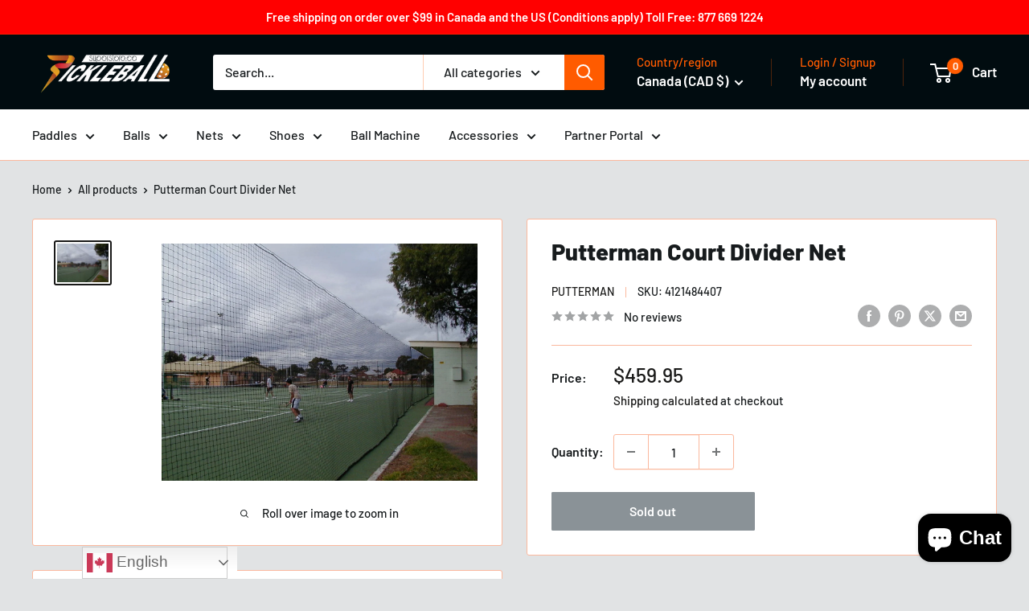

--- FILE ---
content_type: text/html; charset=utf-8
request_url: https://www.pickleballsuperstore.ca/products/putterman-court-divider-net
body_size: 66323
content:
<!doctype html>

<html class="no-js" lang="en">
  <head>
    <meta charset="utf-8">
    <meta name="viewport" content="width=device-width, initial-scale=1.0, height=device-height, minimum-scale=1.0, maximum-scale=1.0">
    <meta name="theme-color" content="#191918">

    <title>Putterman Court Divider Net</title><meta name="description" content="The Putterman Court Divider Net is the most cost-effective long-term solution. The product does not include wires. 10&#39; x 62&#39; netting is durable 1-7/8″ #18 knotted nylon vinyl borders with built-in brass grommets every 12” along the top lead rope (5/16&quot; RL-75) Heat resistant and weather treated available in black and gr"><link rel="canonical" href="https://www.pickleballsuperstore.ca/products/putterman-court-divider-net"><link rel="preload" as="style" href="//www.pickleballsuperstore.ca/cdn/shop/t/11/assets/theme.css?v=114081563123193615381734935138">
    <link rel="preload" as="script" href="//www.pickleballsuperstore.ca/cdn/shop/t/11/assets/theme.js?v=1815320689903517791734935138">
    <link rel="preconnect" href="https://cdn.shopify.com">
    <link rel="preconnect" href="https://fonts.shopifycdn.com">
    <link rel="dns-prefetch" href="https://productreviews.shopifycdn.com">
    <link rel="dns-prefetch" href="https://ajax.googleapis.com">
    <link rel="dns-prefetch" href="https://maps.googleapis.com">
    <link rel="dns-prefetch" href="https://maps.gstatic.com">

    <meta property="og:type" content="product">
  <meta property="og:title" content="Putterman Court Divider Net"><meta property="og:image" content="http://www.pickleballsuperstore.ca/cdn/shop/files/putterman-divider-putterman-court-divider-net-40418323005689.jpg?v=1708973043">
    <meta property="og:image:secure_url" content="https://www.pickleballsuperstore.ca/cdn/shop/files/putterman-divider-putterman-court-divider-net-40418323005689.jpg?v=1708973043">
    <meta property="og:image:width" content="1280">
    <meta property="og:image:height" content="961">
    <meta property="product:availability" content="out of stock"><meta property="product:price:amount" content="459.95">
  <meta property="product:price:currency" content="CAD"><meta property="og:description" content="The Putterman Court Divider Net is the most cost-effective long-term solution. The product does not include wires. 10&#39; x 62&#39; netting is durable 1-7/8″ #18 knotted nylon vinyl borders with built-in brass grommets every 12” along the top lead rope (5/16&quot; RL-75) Heat resistant and weather treated available in black and gr"><meta property="og:url" content="https://www.pickleballsuperstore.ca/products/putterman-court-divider-net">
<meta property="og:site_name" content="Pickleball Superstore"><meta name="twitter:card" content="summary"><meta name="twitter:title" content="Putterman Court Divider Net">
  <meta name="twitter:description" content="The Putterman Court Divider Net is the most cost-effective long-term solution. The product does not include wires.

10&#39; x 62&#39;

netting is durable 1-7/8″ #18 knotted nylon
vinyl borders with built-in brass grommets every 12” along the top
lead rope (5/16&quot; RL-75)
Heat resistant and weather treated
available in black and green
3-year limited warranty

">
  <meta name="twitter:image" content="https://www.pickleballsuperstore.ca/cdn/shop/files/putterman-divider-putterman-court-divider-net-40418323005689_600x600_crop_center.jpg?v=1708973043">
    <link rel="preload" href="//www.pickleballsuperstore.ca/cdn/fonts/barlow/barlow_n8.b626aaae1ccd3d041eadc7b1698cddd6c6e1a1be.woff2" as="font" type="font/woff2" crossorigin><link rel="preload" href="//www.pickleballsuperstore.ca/cdn/fonts/barlow/barlow_n5.a193a1990790eba0cc5cca569d23799830e90f07.woff2" as="font" type="font/woff2" crossorigin><style>
  @font-face {
  font-family: Barlow;
  font-weight: 800;
  font-style: normal;
  font-display: swap;
  src: url("//www.pickleballsuperstore.ca/cdn/fonts/barlow/barlow_n8.b626aaae1ccd3d041eadc7b1698cddd6c6e1a1be.woff2") format("woff2"),
       url("//www.pickleballsuperstore.ca/cdn/fonts/barlow/barlow_n8.1bf215001985940b35ef11f18a7d3d9997210d4c.woff") format("woff");
}

  @font-face {
  font-family: Barlow;
  font-weight: 500;
  font-style: normal;
  font-display: swap;
  src: url("//www.pickleballsuperstore.ca/cdn/fonts/barlow/barlow_n5.a193a1990790eba0cc5cca569d23799830e90f07.woff2") format("woff2"),
       url("//www.pickleballsuperstore.ca/cdn/fonts/barlow/barlow_n5.ae31c82169b1dc0715609b8cc6a610b917808358.woff") format("woff");
}

@font-face {
  font-family: Barlow;
  font-weight: 600;
  font-style: normal;
  font-display: swap;
  src: url("//www.pickleballsuperstore.ca/cdn/fonts/barlow/barlow_n6.329f582a81f63f125e63c20a5a80ae9477df68e1.woff2") format("woff2"),
       url("//www.pickleballsuperstore.ca/cdn/fonts/barlow/barlow_n6.0163402e36247bcb8b02716880d0b39568412e9e.woff") format("woff");
}

@font-face {
  font-family: Barlow;
  font-weight: 800;
  font-style: italic;
  font-display: swap;
  src: url("//www.pickleballsuperstore.ca/cdn/fonts/barlow/barlow_i8.fb811677603ec98fdf6f5b564d05e7353034ccc7.woff2") format("woff2"),
       url("//www.pickleballsuperstore.ca/cdn/fonts/barlow/barlow_i8.ed8e24bdf0ea5bec7c4e0c5e766782e1b9bddc65.woff") format("woff");
}


  @font-face {
  font-family: Barlow;
  font-weight: 700;
  font-style: normal;
  font-display: swap;
  src: url("//www.pickleballsuperstore.ca/cdn/fonts/barlow/barlow_n7.691d1d11f150e857dcbc1c10ef03d825bc378d81.woff2") format("woff2"),
       url("//www.pickleballsuperstore.ca/cdn/fonts/barlow/barlow_n7.4fdbb1cb7da0e2c2f88492243ffa2b4f91924840.woff") format("woff");
}

  @font-face {
  font-family: Barlow;
  font-weight: 500;
  font-style: italic;
  font-display: swap;
  src: url("//www.pickleballsuperstore.ca/cdn/fonts/barlow/barlow_i5.714d58286997b65cd479af615cfa9bb0a117a573.woff2") format("woff2"),
       url("//www.pickleballsuperstore.ca/cdn/fonts/barlow/barlow_i5.0120f77e6447d3b5df4bbec8ad8c2d029d87fb21.woff") format("woff");
}

  @font-face {
  font-family: Barlow;
  font-weight: 700;
  font-style: italic;
  font-display: swap;
  src: url("//www.pickleballsuperstore.ca/cdn/fonts/barlow/barlow_i7.50e19d6cc2ba5146fa437a5a7443c76d5d730103.woff2") format("woff2"),
       url("//www.pickleballsuperstore.ca/cdn/fonts/barlow/barlow_i7.47e9f98f1b094d912e6fd631cc3fe93d9f40964f.woff") format("woff");
}


  :root {
    --default-text-font-size : 15px;
    --base-text-font-size    : 16px;
    --heading-font-family    : Barlow, sans-serif;
    --heading-font-weight    : 800;
    --heading-font-style     : normal;
    --text-font-family       : Barlow, sans-serif;
    --text-font-weight       : 500;
    --text-font-style        : normal;
    --text-font-bolder-weight: 600;
    --text-link-decoration   : underline;

    --text-color               : #171b1d;
    --text-color-rgb           : 23, 27, 29;
    --heading-color            : #171b1d;
    --border-color             : #fbb89d;
    --border-color-rgb         : 251, 184, 157;
    --form-border-color        : #faa685;
    --accent-color             : #191918;
    --accent-color-rgb         : 25, 25, 24;
    --link-color               : #ff0000;
    --link-color-hover         : #b30000;
    --background               : #e1e3e4;
    --secondary-background     : #ffffff;
    --secondary-background-rgb : 255, 255, 255;
    --accent-background        : rgba(25, 25, 24, 0.08);

    --input-background: #ffffff;

    --error-color       : #ff0000;
    --error-background  : rgba(255, 0, 0, 0.07);
    --success-color     : #00aa00;
    --success-background: rgba(0, 170, 0, 0.11);

    --primary-button-background      : #f75a03;
    --primary-button-background-rgb  : 247, 90, 3;
    --primary-button-text-color      : #ffffff;
    --secondary-button-background    : #171b1d;
    --secondary-button-background-rgb: 23, 27, 29;
    --secondary-button-text-color    : #f41111;

    --header-background      : #010c10;
    --header-text-color      : #ffffff;
    --header-light-text-color: #ff5b00;
    --header-border-color    : rgba(255, 91, 0, 0.3);
    --header-accent-color    : #ff5b00;

    --footer-background-color:    #041720;
    --footer-heading-text-color:  #ff0000;
    --footer-body-text-color:     #f4f4f7;
    --footer-body-text-color-rgb: 244, 244, 247;
    --footer-accent-color:        #ff0000;
    --footer-accent-color-rgb:    255, 0, 0;
    --footer-border:              none;
    
    --flickity-arrow-color: #f7713b;--product-on-sale-accent           : #ee0000;
    --product-on-sale-accent-rgb       : 238, 0, 0;
    --product-on-sale-color            : #ffffff;
    --product-in-stock-color           : #008a00;
    --product-low-stock-color          : #e7ee00;
    --product-sold-out-color           : #8a9297;
    --product-custom-label-1-background: #ff5b00;
    --product-custom-label-1-color     : #ffffff;
    --product-custom-label-2-background: #160202;
    --product-custom-label-2-color     : #ffffff;
    --product-review-star-color        : #ff0000;

    --mobile-container-gutter : 20px;
    --desktop-container-gutter: 40px;

    /* Shopify related variables */
    --payment-terms-background-color: #e1e3e4;
  }
</style>

<script>
  // IE11 does not have support for CSS variables, so we have to polyfill them
  if (!(((window || {}).CSS || {}).supports && window.CSS.supports('(--a: 0)'))) {
    const script = document.createElement('script');
    script.type = 'text/javascript';
    script.src = 'https://cdn.jsdelivr.net/npm/css-vars-ponyfill@2';
    script.onload = function() {
      cssVars({});
    };

    document.getElementsByTagName('head')[0].appendChild(script);
  }
</script>


    <script>window.performance && window.performance.mark && window.performance.mark('shopify.content_for_header.start');</script><meta name="google-site-verification" content="OEQKJUzImPRuC4QcBuYXZ1Myd_wK2AjAfBKdrRedQaw">
<meta name="facebook-domain-verification" content="ubz9jr9vx9qw3j4hexx6alj0jr237g">
<meta id="shopify-digital-wallet" name="shopify-digital-wallet" content="/39841202342/digital_wallets/dialog">
<meta name="shopify-checkout-api-token" content="0b15f7b50f240cb9ffa91d6a3bc6332f">
<meta id="in-context-paypal-metadata" data-shop-id="39841202342" data-venmo-supported="false" data-environment="production" data-locale="en_US" data-paypal-v4="true" data-currency="CAD">
<link rel="alternate" type="application/json+oembed" href="https://www.pickleballsuperstore.ca/products/putterman-court-divider-net.oembed">
<script async="async" src="/checkouts/internal/preloads.js?locale=en-CA"></script>
<link rel="preconnect" href="https://shop.app" crossorigin="anonymous">
<script async="async" src="https://shop.app/checkouts/internal/preloads.js?locale=en-CA&shop_id=39841202342" crossorigin="anonymous"></script>
<script id="apple-pay-shop-capabilities" type="application/json">{"shopId":39841202342,"countryCode":"CA","currencyCode":"CAD","merchantCapabilities":["supports3DS"],"merchantId":"gid:\/\/shopify\/Shop\/39841202342","merchantName":"Pickleball Superstore","requiredBillingContactFields":["postalAddress","email","phone"],"requiredShippingContactFields":["postalAddress","email","phone"],"shippingType":"shipping","supportedNetworks":["visa","masterCard","amex","discover","interac","jcb"],"total":{"type":"pending","label":"Pickleball Superstore","amount":"1.00"},"shopifyPaymentsEnabled":true,"supportsSubscriptions":true}</script>
<script id="shopify-features" type="application/json">{"accessToken":"0b15f7b50f240cb9ffa91d6a3bc6332f","betas":["rich-media-storefront-analytics"],"domain":"www.pickleballsuperstore.ca","predictiveSearch":true,"shopId":39841202342,"locale":"en"}</script>
<script>var Shopify = Shopify || {};
Shopify.shop = "pickleball-superstore.myshopify.com";
Shopify.locale = "en";
Shopify.currency = {"active":"CAD","rate":"1.0"};
Shopify.country = "CA";
Shopify.theme = {"name":"Warehouse - WPD","id":146831737081,"schema_name":"Warehouse","schema_version":"6.3.0","theme_store_id":871,"role":"main"};
Shopify.theme.handle = "null";
Shopify.theme.style = {"id":null,"handle":null};
Shopify.cdnHost = "www.pickleballsuperstore.ca/cdn";
Shopify.routes = Shopify.routes || {};
Shopify.routes.root = "/";</script>
<script type="module">!function(o){(o.Shopify=o.Shopify||{}).modules=!0}(window);</script>
<script>!function(o){function n(){var o=[];function n(){o.push(Array.prototype.slice.apply(arguments))}return n.q=o,n}var t=o.Shopify=o.Shopify||{};t.loadFeatures=n(),t.autoloadFeatures=n()}(window);</script>
<script>
  window.ShopifyPay = window.ShopifyPay || {};
  window.ShopifyPay.apiHost = "shop.app\/pay";
  window.ShopifyPay.redirectState = null;
</script>
<script id="shop-js-analytics" type="application/json">{"pageType":"product"}</script>
<script defer="defer" async type="module" src="//www.pickleballsuperstore.ca/cdn/shopifycloud/shop-js/modules/v2/client.init-shop-cart-sync_BT-GjEfc.en.esm.js"></script>
<script defer="defer" async type="module" src="//www.pickleballsuperstore.ca/cdn/shopifycloud/shop-js/modules/v2/chunk.common_D58fp_Oc.esm.js"></script>
<script defer="defer" async type="module" src="//www.pickleballsuperstore.ca/cdn/shopifycloud/shop-js/modules/v2/chunk.modal_xMitdFEc.esm.js"></script>
<script type="module">
  await import("//www.pickleballsuperstore.ca/cdn/shopifycloud/shop-js/modules/v2/client.init-shop-cart-sync_BT-GjEfc.en.esm.js");
await import("//www.pickleballsuperstore.ca/cdn/shopifycloud/shop-js/modules/v2/chunk.common_D58fp_Oc.esm.js");
await import("//www.pickleballsuperstore.ca/cdn/shopifycloud/shop-js/modules/v2/chunk.modal_xMitdFEc.esm.js");

  window.Shopify.SignInWithShop?.initShopCartSync?.({"fedCMEnabled":true,"windoidEnabled":true});

</script>
<script>
  window.Shopify = window.Shopify || {};
  if (!window.Shopify.featureAssets) window.Shopify.featureAssets = {};
  window.Shopify.featureAssets['shop-js'] = {"shop-cart-sync":["modules/v2/client.shop-cart-sync_DZOKe7Ll.en.esm.js","modules/v2/chunk.common_D58fp_Oc.esm.js","modules/v2/chunk.modal_xMitdFEc.esm.js"],"init-fed-cm":["modules/v2/client.init-fed-cm_B6oLuCjv.en.esm.js","modules/v2/chunk.common_D58fp_Oc.esm.js","modules/v2/chunk.modal_xMitdFEc.esm.js"],"shop-cash-offers":["modules/v2/client.shop-cash-offers_D2sdYoxE.en.esm.js","modules/v2/chunk.common_D58fp_Oc.esm.js","modules/v2/chunk.modal_xMitdFEc.esm.js"],"shop-login-button":["modules/v2/client.shop-login-button_QeVjl5Y3.en.esm.js","modules/v2/chunk.common_D58fp_Oc.esm.js","modules/v2/chunk.modal_xMitdFEc.esm.js"],"pay-button":["modules/v2/client.pay-button_DXTOsIq6.en.esm.js","modules/v2/chunk.common_D58fp_Oc.esm.js","modules/v2/chunk.modal_xMitdFEc.esm.js"],"shop-button":["modules/v2/client.shop-button_DQZHx9pm.en.esm.js","modules/v2/chunk.common_D58fp_Oc.esm.js","modules/v2/chunk.modal_xMitdFEc.esm.js"],"avatar":["modules/v2/client.avatar_BTnouDA3.en.esm.js"],"init-windoid":["modules/v2/client.init-windoid_CR1B-cfM.en.esm.js","modules/v2/chunk.common_D58fp_Oc.esm.js","modules/v2/chunk.modal_xMitdFEc.esm.js"],"init-shop-for-new-customer-accounts":["modules/v2/client.init-shop-for-new-customer-accounts_C_vY_xzh.en.esm.js","modules/v2/client.shop-login-button_QeVjl5Y3.en.esm.js","modules/v2/chunk.common_D58fp_Oc.esm.js","modules/v2/chunk.modal_xMitdFEc.esm.js"],"init-shop-email-lookup-coordinator":["modules/v2/client.init-shop-email-lookup-coordinator_BI7n9ZSv.en.esm.js","modules/v2/chunk.common_D58fp_Oc.esm.js","modules/v2/chunk.modal_xMitdFEc.esm.js"],"init-shop-cart-sync":["modules/v2/client.init-shop-cart-sync_BT-GjEfc.en.esm.js","modules/v2/chunk.common_D58fp_Oc.esm.js","modules/v2/chunk.modal_xMitdFEc.esm.js"],"shop-toast-manager":["modules/v2/client.shop-toast-manager_DiYdP3xc.en.esm.js","modules/v2/chunk.common_D58fp_Oc.esm.js","modules/v2/chunk.modal_xMitdFEc.esm.js"],"init-customer-accounts":["modules/v2/client.init-customer-accounts_D9ZNqS-Q.en.esm.js","modules/v2/client.shop-login-button_QeVjl5Y3.en.esm.js","modules/v2/chunk.common_D58fp_Oc.esm.js","modules/v2/chunk.modal_xMitdFEc.esm.js"],"init-customer-accounts-sign-up":["modules/v2/client.init-customer-accounts-sign-up_iGw4briv.en.esm.js","modules/v2/client.shop-login-button_QeVjl5Y3.en.esm.js","modules/v2/chunk.common_D58fp_Oc.esm.js","modules/v2/chunk.modal_xMitdFEc.esm.js"],"shop-follow-button":["modules/v2/client.shop-follow-button_CqMgW2wH.en.esm.js","modules/v2/chunk.common_D58fp_Oc.esm.js","modules/v2/chunk.modal_xMitdFEc.esm.js"],"checkout-modal":["modules/v2/client.checkout-modal_xHeaAweL.en.esm.js","modules/v2/chunk.common_D58fp_Oc.esm.js","modules/v2/chunk.modal_xMitdFEc.esm.js"],"shop-login":["modules/v2/client.shop-login_D91U-Q7h.en.esm.js","modules/v2/chunk.common_D58fp_Oc.esm.js","modules/v2/chunk.modal_xMitdFEc.esm.js"],"lead-capture":["modules/v2/client.lead-capture_BJmE1dJe.en.esm.js","modules/v2/chunk.common_D58fp_Oc.esm.js","modules/v2/chunk.modal_xMitdFEc.esm.js"],"payment-terms":["modules/v2/client.payment-terms_Ci9AEqFq.en.esm.js","modules/v2/chunk.common_D58fp_Oc.esm.js","modules/v2/chunk.modal_xMitdFEc.esm.js"]};
</script>
<script>(function() {
  var isLoaded = false;
  function asyncLoad() {
    if (isLoaded) return;
    isLoaded = true;
    var urls = ["https:\/\/gtranslate.io\/shopify\/gtranslate.js?shop=pickleball-superstore.myshopify.com","https:\/\/upsell-app.logbase.io\/lb-upsell.js?shop=pickleball-superstore.myshopify.com","\/\/cdn.shopify.com\/proxy\/ae5faae0c4fb1200247f87ed773fb22a113c23526f5b22d4f47fc18f36d16764\/app.bixgrow.com\/scripttag\/referral\/bixgrow_referral_widget.js?shop=pickleball-superstore.myshopify.com\u0026sp-cache-control=cHVibGljLCBtYXgtYWdlPTkwMA","https:\/\/shopify-widget.route.com\/shopify.widget.js?shop=pickleball-superstore.myshopify.com","\/\/cdn.shopify.com\/proxy\/b1c822b1affb15c16ab80722a8ee538a2480e0310b0f97d629dd77bd7c6fa04e\/app.bixgrow.com\/scripttag\/bixgrow-friend-reward-popup.js?shop=pickleball-superstore.myshopify.com\u0026sp-cache-control=cHVibGljLCBtYXgtYWdlPTkwMA","\/\/d1liekpayvooaz.cloudfront.net\/apps\/customizery\/customizery.js?shop=pickleball-superstore.myshopify.com"];
    for (var i = 0; i < urls.length; i++) {
      var s = document.createElement('script');
      s.type = 'text/javascript';
      s.async = true;
      s.src = urls[i];
      var x = document.getElementsByTagName('script')[0];
      x.parentNode.insertBefore(s, x);
    }
  };
  if(window.attachEvent) {
    window.attachEvent('onload', asyncLoad);
  } else {
    window.addEventListener('load', asyncLoad, false);
  }
})();</script>
<script id="__st">var __st={"a":39841202342,"offset":-25200,"reqid":"02e6b50e-2905-4644-9c70-f809cfdad245-1769313541","pageurl":"www.pickleballsuperstore.ca\/products\/putterman-court-divider-net","u":"47d9e38688b7","p":"product","rtyp":"product","rid":7024217391270};</script>
<script>window.ShopifyPaypalV4VisibilityTracking = true;</script>
<script id="captcha-bootstrap">!function(){'use strict';const t='contact',e='account',n='new_comment',o=[[t,t],['blogs',n],['comments',n],[t,'customer']],c=[[e,'customer_login'],[e,'guest_login'],[e,'recover_customer_password'],[e,'create_customer']],r=t=>t.map((([t,e])=>`form[action*='/${t}']:not([data-nocaptcha='true']) input[name='form_type'][value='${e}']`)).join(','),a=t=>()=>t?[...document.querySelectorAll(t)].map((t=>t.form)):[];function s(){const t=[...o],e=r(t);return a(e)}const i='password',u='form_key',d=['recaptcha-v3-token','g-recaptcha-response','h-captcha-response',i],f=()=>{try{return window.sessionStorage}catch{return}},m='__shopify_v',_=t=>t.elements[u];function p(t,e,n=!1){try{const o=window.sessionStorage,c=JSON.parse(o.getItem(e)),{data:r}=function(t){const{data:e,action:n}=t;return t[m]||n?{data:e,action:n}:{data:t,action:n}}(c);for(const[e,n]of Object.entries(r))t.elements[e]&&(t.elements[e].value=n);n&&o.removeItem(e)}catch(o){console.error('form repopulation failed',{error:o})}}const l='form_type',E='cptcha';function T(t){t.dataset[E]=!0}const w=window,h=w.document,L='Shopify',v='ce_forms',y='captcha';let A=!1;((t,e)=>{const n=(g='f06e6c50-85a8-45c8-87d0-21a2b65856fe',I='https://cdn.shopify.com/shopifycloud/storefront-forms-hcaptcha/ce_storefront_forms_captcha_hcaptcha.v1.5.2.iife.js',D={infoText:'Protected by hCaptcha',privacyText:'Privacy',termsText:'Terms'},(t,e,n)=>{const o=w[L][v],c=o.bindForm;if(c)return c(t,g,e,D).then(n);var r;o.q.push([[t,g,e,D],n]),r=I,A||(h.body.append(Object.assign(h.createElement('script'),{id:'captcha-provider',async:!0,src:r})),A=!0)});var g,I,D;w[L]=w[L]||{},w[L][v]=w[L][v]||{},w[L][v].q=[],w[L][y]=w[L][y]||{},w[L][y].protect=function(t,e){n(t,void 0,e),T(t)},Object.freeze(w[L][y]),function(t,e,n,w,h,L){const[v,y,A,g]=function(t,e,n){const i=e?o:[],u=t?c:[],d=[...i,...u],f=r(d),m=r(i),_=r(d.filter((([t,e])=>n.includes(e))));return[a(f),a(m),a(_),s()]}(w,h,L),I=t=>{const e=t.target;return e instanceof HTMLFormElement?e:e&&e.form},D=t=>v().includes(t);t.addEventListener('submit',(t=>{const e=I(t);if(!e)return;const n=D(e)&&!e.dataset.hcaptchaBound&&!e.dataset.recaptchaBound,o=_(e),c=g().includes(e)&&(!o||!o.value);(n||c)&&t.preventDefault(),c&&!n&&(function(t){try{if(!f())return;!function(t){const e=f();if(!e)return;const n=_(t);if(!n)return;const o=n.value;o&&e.removeItem(o)}(t);const e=Array.from(Array(32),(()=>Math.random().toString(36)[2])).join('');!function(t,e){_(t)||t.append(Object.assign(document.createElement('input'),{type:'hidden',name:u})),t.elements[u].value=e}(t,e),function(t,e){const n=f();if(!n)return;const o=[...t.querySelectorAll(`input[type='${i}']`)].map((({name:t})=>t)),c=[...d,...o],r={};for(const[a,s]of new FormData(t).entries())c.includes(a)||(r[a]=s);n.setItem(e,JSON.stringify({[m]:1,action:t.action,data:r}))}(t,e)}catch(e){console.error('failed to persist form',e)}}(e),e.submit())}));const S=(t,e)=>{t&&!t.dataset[E]&&(n(t,e.some((e=>e===t))),T(t))};for(const o of['focusin','change'])t.addEventListener(o,(t=>{const e=I(t);D(e)&&S(e,y())}));const B=e.get('form_key'),M=e.get(l),P=B&&M;t.addEventListener('DOMContentLoaded',(()=>{const t=y();if(P)for(const e of t)e.elements[l].value===M&&p(e,B);[...new Set([...A(),...v().filter((t=>'true'===t.dataset.shopifyCaptcha))])].forEach((e=>S(e,t)))}))}(h,new URLSearchParams(w.location.search),n,t,e,['guest_login'])})(!0,!0)}();</script>
<script integrity="sha256-4kQ18oKyAcykRKYeNunJcIwy7WH5gtpwJnB7kiuLZ1E=" data-source-attribution="shopify.loadfeatures" defer="defer" src="//www.pickleballsuperstore.ca/cdn/shopifycloud/storefront/assets/storefront/load_feature-a0a9edcb.js" crossorigin="anonymous"></script>
<script crossorigin="anonymous" defer="defer" src="//www.pickleballsuperstore.ca/cdn/shopifycloud/storefront/assets/shopify_pay/storefront-65b4c6d7.js?v=20250812"></script>
<script data-source-attribution="shopify.dynamic_checkout.dynamic.init">var Shopify=Shopify||{};Shopify.PaymentButton=Shopify.PaymentButton||{isStorefrontPortableWallets:!0,init:function(){window.Shopify.PaymentButton.init=function(){};var t=document.createElement("script");t.src="https://www.pickleballsuperstore.ca/cdn/shopifycloud/portable-wallets/latest/portable-wallets.en.js",t.type="module",document.head.appendChild(t)}};
</script>
<script data-source-attribution="shopify.dynamic_checkout.buyer_consent">
  function portableWalletsHideBuyerConsent(e){var t=document.getElementById("shopify-buyer-consent"),n=document.getElementById("shopify-subscription-policy-button");t&&n&&(t.classList.add("hidden"),t.setAttribute("aria-hidden","true"),n.removeEventListener("click",e))}function portableWalletsShowBuyerConsent(e){var t=document.getElementById("shopify-buyer-consent"),n=document.getElementById("shopify-subscription-policy-button");t&&n&&(t.classList.remove("hidden"),t.removeAttribute("aria-hidden"),n.addEventListener("click",e))}window.Shopify?.PaymentButton&&(window.Shopify.PaymentButton.hideBuyerConsent=portableWalletsHideBuyerConsent,window.Shopify.PaymentButton.showBuyerConsent=portableWalletsShowBuyerConsent);
</script>
<script>
  function portableWalletsCleanup(e){e&&e.src&&console.error("Failed to load portable wallets script "+e.src);var t=document.querySelectorAll("shopify-accelerated-checkout .shopify-payment-button__skeleton, shopify-accelerated-checkout-cart .wallet-cart-button__skeleton"),e=document.getElementById("shopify-buyer-consent");for(let e=0;e<t.length;e++)t[e].remove();e&&e.remove()}function portableWalletsNotLoadedAsModule(e){e instanceof ErrorEvent&&"string"==typeof e.message&&e.message.includes("import.meta")&&"string"==typeof e.filename&&e.filename.includes("portable-wallets")&&(window.removeEventListener("error",portableWalletsNotLoadedAsModule),window.Shopify.PaymentButton.failedToLoad=e,"loading"===document.readyState?document.addEventListener("DOMContentLoaded",window.Shopify.PaymentButton.init):window.Shopify.PaymentButton.init())}window.addEventListener("error",portableWalletsNotLoadedAsModule);
</script>

<script type="module" src="https://www.pickleballsuperstore.ca/cdn/shopifycloud/portable-wallets/latest/portable-wallets.en.js" onError="portableWalletsCleanup(this)" crossorigin="anonymous"></script>
<script nomodule>
  document.addEventListener("DOMContentLoaded", portableWalletsCleanup);
</script>

<link id="shopify-accelerated-checkout-styles" rel="stylesheet" media="screen" href="https://www.pickleballsuperstore.ca/cdn/shopifycloud/portable-wallets/latest/accelerated-checkout-backwards-compat.css" crossorigin="anonymous">
<style id="shopify-accelerated-checkout-cart">
        #shopify-buyer-consent {
  margin-top: 1em;
  display: inline-block;
  width: 100%;
}

#shopify-buyer-consent.hidden {
  display: none;
}

#shopify-subscription-policy-button {
  background: none;
  border: none;
  padding: 0;
  text-decoration: underline;
  font-size: inherit;
  cursor: pointer;
}

#shopify-subscription-policy-button::before {
  box-shadow: none;
}

      </style>

<script>window.performance && window.performance.mark && window.performance.mark('shopify.content_for_header.end');</script>

    <link rel="stylesheet" href="//www.pickleballsuperstore.ca/cdn/shop/t/11/assets/theme.css?v=114081563123193615381734935138">

    <script type="application/ld+json">{"@context":"http:\/\/schema.org\/","@id":"\/products\/putterman-court-divider-net#product","@type":"Product","brand":{"@type":"Brand","name":"Putterman"},"category":"Sporting Goods","description":"The Putterman Court Divider Net is the most cost-effective long-term solution. The product does not include wires.\n\n10' x 62'\n\nnetting is durable 1-7\/8″ #18 knotted nylon\nvinyl borders with built-in brass grommets every 12” along the top\nlead rope (5\/16\" RL-75)\nHeat resistant and weather treated\navailable in black and green\n3-year limited warranty\n\n","image":"https:\/\/www.pickleballsuperstore.ca\/cdn\/shop\/files\/putterman-divider-putterman-court-divider-net-40418323005689.jpg?v=1708973043\u0026width=1920","name":"Putterman Court Divider Net","offers":{"@id":"\/products\/putterman-court-divider-net?variant=41214844076198#offer","@type":"Offer","availability":"http:\/\/schema.org\/OutOfStock","price":"459.95","priceCurrency":"CAD","url":"https:\/\/www.pickleballsuperstore.ca\/products\/putterman-court-divider-net?variant=41214844076198"},"sku":"4121484407","url":"https:\/\/www.pickleballsuperstore.ca\/products\/putterman-court-divider-net"}</script><script type="application/ld+json">
  {
    "@context": "https://schema.org",
    "@type": "BreadcrumbList",
    "itemListElement": [{
        "@type": "ListItem",
        "position": 1,
        "name": "Home",
        "item": "https://www.pickleballsuperstore.ca"
      },{
            "@type": "ListItem",
            "position": 2,
            "name": "Putterman Court Divider Net",
            "item": "https://www.pickleballsuperstore.ca/products/putterman-court-divider-net"
          }]
  }
</script>

    <script>
      // This allows to expose several variables to the global scope, to be used in scripts
      window.theme = {
        pageType: "product",
        cartCount: 0,
        moneyFormat: "${{amount}}",
        moneyWithCurrencyFormat: "${{amount}} CAD",
        currencyCodeEnabled: false,
        showDiscount: true,
        discountMode: "percentage",
        cartType: "drawer"
      };

      window.routes = {
        rootUrl: "\/",
        rootUrlWithoutSlash: '',
        cartUrl: "\/cart",
        cartAddUrl: "\/cart\/add",
        cartChangeUrl: "\/cart\/change",
        searchUrl: "\/search",
        productRecommendationsUrl: "\/recommendations\/products"
      };

      window.languages = {
        productRegularPrice: "Regular price",
        productSalePrice: "Sale price",
        collectionOnSaleLabel: "Save {{savings}}",
        productFormUnavailable: "Unavailable",
        productFormAddToCart: "Add to cart",
        productFormPreOrder: "Pre-order",
        productFormSoldOut: "Sold out",
        productAdded: "Product has been added to your cart",
        productAddedShort: "Added!",
        shippingEstimatorNoResults: "No shipping could be found for your address.",
        shippingEstimatorOneResult: "There is one shipping rate for your address:",
        shippingEstimatorMultipleResults: "There are {{count}} shipping rates for your address:",
        shippingEstimatorErrors: "There are some errors:"
      };

      document.documentElement.className = document.documentElement.className.replace('no-js', 'js');
    </script><script src="//www.pickleballsuperstore.ca/cdn/shop/t/11/assets/theme.js?v=1815320689903517791734935138" defer></script>
    <script src="//www.pickleballsuperstore.ca/cdn/shop/t/11/assets/custom.js?v=102476495355921946141734935138" defer></script><script>
        (function () {
          window.onpageshow = function() {
            // We force re-freshing the cart content onpageshow, as most browsers will serve a cache copy when hitting the
            // back button, which cause staled data
            document.documentElement.dispatchEvent(new CustomEvent('cart:refresh', {
              bubbles: true,
              detail: {scrollToTop: false}
            }));
          };
        })();
      </script><!-- BEGIN app block: shopify://apps/wsh-wholesale-pricing/blocks/app-embed/94cbfa01-7191-4bb2-bcd8-b519b9b3bd06 --><script>

  window.wpdExtensionIsProductPage = {"id":7024217391270,"title":"Putterman Court Divider Net","handle":"putterman-court-divider-net","description":"\u003cp\u003eThe Putterman Court Divider Net is the most cost-effective long-term solution. The product does not include wires.\u003c\/p\u003e\n\u003cul\u003e\n\u003cli\u003e10' x 62'\u003cbr\u003e\n\u003c\/li\u003e\n\u003cli\u003enetting is durable 1-7\/8″ #18 knotted nylon\u003c\/li\u003e\n\u003cli\u003evinyl borders with built-in brass grommets every 12” along the top\u003c\/li\u003e\n\u003cli\u003elead rope (5\/16\" RL-75)\u003c\/li\u003e\n\u003cli\u003eHeat resistant and weather treated\u003c\/li\u003e\n\u003cli\u003eavailable in black and green\u003c\/li\u003e\n\u003cli\u003e3-year limited warranty\u003c\/li\u003e\n\u003c\/ul\u003e\n\u003cul data-mce-fragment=\"1\"\u003e\u003c\/ul\u003e","published_at":"2021-09-10T11:00:02-06:00","created_at":"2021-09-10T11:00:02-06:00","vendor":"Putterman","type":"Divider","tags":["Divider"],"price":45995,"price_min":45995,"price_max":45995,"available":false,"price_varies":false,"compare_at_price":null,"compare_at_price_min":0,"compare_at_price_max":0,"compare_at_price_varies":false,"variants":[{"id":41214844076198,"title":"Default Title","option1":"Default Title","option2":null,"option3":null,"sku":"4121484407","requires_shipping":true,"taxable":true,"featured_image":null,"available":false,"name":"Putterman Court Divider Net","public_title":null,"options":["Default Title"],"price":45995,"weight":15876,"compare_at_price":null,"inventory_management":"shopify","barcode":"","requires_selling_plan":false,"selling_plan_allocations":[]}],"images":["\/\/www.pickleballsuperstore.ca\/cdn\/shop\/files\/putterman-divider-putterman-court-divider-net-40418323005689.jpg?v=1708973043"],"featured_image":"\/\/www.pickleballsuperstore.ca\/cdn\/shop\/files\/putterman-divider-putterman-court-divider-net-40418323005689.jpg?v=1708973043","options":["Title"],"media":[{"alt":"Putterman Divider Putterman Court Divider Net","id":33046029107449,"position":1,"preview_image":{"aspect_ratio":1.332,"height":961,"width":1280,"src":"\/\/www.pickleballsuperstore.ca\/cdn\/shop\/files\/putterman-divider-putterman-court-divider-net-40418323005689.jpg?v=1708973043"},"aspect_ratio":1.332,"height":961,"media_type":"image","src":"\/\/www.pickleballsuperstore.ca\/cdn\/shop\/files\/putterman-divider-putterman-court-divider-net-40418323005689.jpg?v=1708973043","width":1280}],"requires_selling_plan":false,"selling_plan_groups":[],"content":"\u003cp\u003eThe Putterman Court Divider Net is the most cost-effective long-term solution. The product does not include wires.\u003c\/p\u003e\n\u003cul\u003e\n\u003cli\u003e10' x 62'\u003cbr\u003e\n\u003c\/li\u003e\n\u003cli\u003enetting is durable 1-7\/8″ #18 knotted nylon\u003c\/li\u003e\n\u003cli\u003evinyl borders with built-in brass grommets every 12” along the top\u003c\/li\u003e\n\u003cli\u003elead rope (5\/16\" RL-75)\u003c\/li\u003e\n\u003cli\u003eHeat resistant and weather treated\u003c\/li\u003e\n\u003cli\u003eavailable in black and green\u003c\/li\u003e\n\u003cli\u003e3-year limited warranty\u003c\/li\u003e\n\u003c\/ul\u003e\n\u003cul data-mce-fragment=\"1\"\u003e\u003c\/ul\u003e"};
  window.wpdExtensionIsProductPage.selected_or_first_available_variant = {"id":41214844076198,"title":"Default Title","option1":"Default Title","option2":null,"option3":null,"sku":"4121484407","requires_shipping":true,"taxable":true,"featured_image":null,"available":false,"name":"Putterman Court Divider Net","public_title":null,"options":["Default Title"],"price":45995,"weight":15876,"compare_at_price":null,"inventory_management":"shopify","barcode":"","requires_selling_plan":false,"selling_plan_allocations":[]};
  window.wpdExtensionProductCollectionIds = "406191440121,203865456806,348233793785,267345526950";
;
window.wpdExtensionIsCartPage = false;

window.showCrossOutPrice = true;
window.WPDAppProxy = "/apps/wpdapp";


window.WPDMarketLocalization = "";
window.WPDMoneyFormat = "${{amount}}";


	
	

  
  
  
  
	
  
    window.is_wcp_wholesale_customer = false;
  
  window.wcp_customer = {
      email: "",
      id: "",
      tags: null,
      default_address: null,
      tax_exempt: false
    };
  window.shopPermanentDomain = "pickleball-superstore.myshopify.com";
  window.wpdAPIRootUrl = "https://bdr.wholesalehelper.io/";
</script>





<!-- END app block --><!-- BEGIN app block: shopify://apps/route-protection-tracking/blocks/settings/fb8ca446-3fcd-450e-b3b6-e8e3615553e2 --><!-- BEGIN app snippet: route_snippet -->
  <style>
    
  </style>


<script>
document.addEventListener('DOMContentLoaded', function() {
  new RouteWidget({
    entrypoints: 'button[name=checkout]',
    containerPlacement: '',
    widgetType: 'preferred-checkout-container',
    shopDomain: 'pickleball-superstore.myshopify.com'
  });
});
</script><!-- END app snippet -->

 <!-- END app block --><!-- BEGIN app block: shopify://apps/powerful-form-builder/blocks/app-embed/e4bcb1eb-35b2-42e6-bc37-bfe0e1542c9d --><script type="text/javascript" hs-ignore data-cookieconsent="ignore">
  var Globo = Globo || {};
  var globoFormbuilderRecaptchaInit = function(){};
  var globoFormbuilderHcaptchaInit = function(){};
  window.Globo.FormBuilder = window.Globo.FormBuilder || {};
  window.Globo.FormBuilder.shop = {"configuration":{"money_format":"${{amount}}"},"pricing":{"features":{"bulkOrderForm":false,"cartForm":false,"fileUpload":2,"removeCopyright":false,"restrictedEmailDomains":false,"metrics":false}},"settings":{"copyright":"Powered by <a href=\"https://globosoftware.net\" target=\"_blank\">Globo</a> <a href=\"https://apps.shopify.com/form-builder-contact-form\" target=\"_blank\">Form</a>","hideWaterMark":false,"reCaptcha":{"recaptchaType":"v2","siteKey":false,"languageCode":"en"},"hCaptcha":{"siteKey":false},"scrollTop":false,"customCssCode":".globo-form-app .panels{\n z-index: unset !important\n}","customCssEnabled":true,"additionalColumns":[]},"encryption_form_id":1,"url":"https://app.powerfulform.com/","CDN_URL":"https://dxo9oalx9qc1s.cloudfront.net","app_id":"1783207"};

  if(window.Globo.FormBuilder.shop.settings.customCssEnabled && window.Globo.FormBuilder.shop.settings.customCssCode){
    const customStyle = document.createElement('style');
    customStyle.type = 'text/css';
    customStyle.innerHTML = window.Globo.FormBuilder.shop.settings.customCssCode;
    document.head.appendChild(customStyle);
  }

  window.Globo.FormBuilder.forms = [];
    
      
      
      
      window.Globo.FormBuilder.forms[101675] = {"101675":{"elements":[{"id":"group-1","type":"group","label":"Page 1","description":"","elements":[{"id":"name-1","type":"name","label":{"en":"Company name","es":"Company name","fr":"Company name"},"placeholder":{"en":"Company name","es":"Company name","fr":"Company name"},"description":"","limitCharacters":false,"characters":100,"hideLabel":false,"keepPositionLabel":false,"columnWidth":100,"displayDisjunctive":false},{"id":"email","type":"email","label":"Email","placeholder":"Email","description":null,"hideLabel":false,"required":true,"columnWidth":100,"conditionalField":false},{"id":"phone","type":"phone","label":"Phone Number","placeholder":"Phone Number","description":null,"hideLabel":false,"required":false,"columnWidth":100,"conditionalField":false,"onlyShowIf":false,"select":false},{"id":"text","type":"text","label":"First Name","placeholder":"First Name","description":null,"hideLabel":false,"required":false,"columnWidth":50,"conditionalField":false},{"id":"text-2","type":"text","label":"Last Name","placeholder":"Last Name","description":null,"hideLabel":false,"required":false,"columnWidth":50,"conditionalField":false},{"id":"text-3","type":"text","label":{"en":"Address","es":"Address","fr":"Address"},"placeholder":{"en":"Address line","es":"Address line","fr":"Address line"},"description":null,"hideLabel":false,"required":false,"columnWidth":50,"conditionalField":false},{"id":"text-4","type":"text","label":{"en":"Unit","es":"Unit","fr":"Unit"},"placeholder":{"en":"Unit line","es":"Unit line","fr":"Unit line"},"description":null,"hideLabel":false,"required":false,"columnWidth":50,"conditionalField":false},{"id":"text-5","type":"text","label":"City","placeholder":"City","description":null,"hideLabel":false,"required":false,"columnWidth":33.33,"conditionalField":false},{"id":"text-6","type":"text","label":"State\/Prov\/Region","placeholder":"State\/Prov\/Region","description":null,"hideLabel":false,"required":false,"columnWidth":33.33,"conditionalField":false},{"id":"text-7","type":"text","label":"Postal\/Zip","placeholder":"Postal\/Zip","description":null,"hideLabel":false,"required":false,"columnWidth":33.33,"conditionalField":false},{"id":"select","type":"select","label":"Country","placeholder":"Please select","options":[{"label":"United States","value":"United States"},{"label":"Canada","value":"Canada"},{"label":"Afghanistan","value":"Afghanistan"},{"label":"Aland Islands","value":"Aland Islands"},{"label":"Albania","value":"Albania"},{"label":"Algeria","value":"Algeria"},{"label":"Andorra","value":"Andorra"},{"label":"Angola","value":"Angola"},{"label":"Anguilla","value":"Anguilla"},{"label":"Antigua And Barbuda","value":"Antigua And Barbuda"},{"label":"Argentina","value":"Argentina"},{"label":"Armenia","value":"Armenia"},{"label":"Aruba","value":"Aruba"},{"label":"Australia","value":"Australia"},{"label":"Austria","value":"Austria"},{"label":"Azerbaijan","value":"Azerbaijan"},{"label":"Bahamas","value":"Bahamas"},{"label":"Bahrain","value":"Bahrain"},{"label":"Bangladesh","value":"Bangladesh"},{"label":"Barbados","value":"Barbados"},{"label":"Belarus","value":"Belarus"},{"label":"Belgium","value":"Belgium"},{"label":"Belize","value":"Belize"},{"label":"Benin","value":"Benin"},{"label":"Bermuda","value":"Bermuda"},{"label":"Bhutan","value":"Bhutan"},{"label":"Bolivia","value":"Bolivia"},{"label":"Bosnia And Herzegovina","value":"Bosnia And Herzegovina"},{"label":"Botswana","value":"Botswana"},{"label":"Bouvet Island","value":"Bouvet Island"},{"label":"Brazil","value":"Brazil"},{"label":"British Indian Ocean Territory","value":"British Indian Ocean Territory"},{"label":"Virgin Islands, British","value":"Virgin Islands, British"},{"label":"Brunei","value":"Brunei"},{"label":"Bulgaria","value":"Bulgaria"},{"label":"Burkina Faso","value":"Burkina Faso"},{"label":"Burundi","value":"Burundi"},{"label":"Cambodia","value":"Cambodia"},{"label":"Republic of Cameroon","value":"Republic of Cameroon"},{"label":"Cape Verde","value":"Cape Verde"},{"label":"Caribbean Netherlands","value":"Caribbean Netherlands"},{"label":"Cayman Islands","value":"Cayman Islands"},{"label":"Central African Republic","value":"Central African Republic"},{"label":"Chad","value":"Chad"},{"label":"Chile","value":"Chile"},{"label":"China","value":"China"},{"label":"Christmas Island","value":"Christmas Island"},{"label":"Cocos (Keeling) Islands","value":"Cocos (Keeling) Islands"},{"label":"Colombia","value":"Colombia"},{"label":"Comoros","value":"Comoros"},{"label":"Congo","value":"Congo"},{"label":"Congo, The Democratic Republic Of The","value":"Congo, The Democratic Republic Of The"},{"label":"Cook Islands","value":"Cook Islands"},{"label":"Costa Rica","value":"Costa Rica"},{"label":"Croatia","value":"Croatia"},{"label":"Cuba","value":"Cuba"},{"label":"Curaçao","value":"Curaçao"},{"label":"Cyprus","value":"Cyprus"},{"label":"Czech Republic","value":"Czech Republic"},{"label":"Côte d'Ivoire","value":"Côte d'Ivoire"},{"label":"Denmark","value":"Denmark"},{"label":"Djibouti","value":"Djibouti"},{"label":"Dominica","value":"Dominica"},{"label":"Dominican Republic","value":"Dominican Republic"},{"label":"Ecuador","value":"Ecuador"},{"label":"Egypt","value":"Egypt"},{"label":"El Salvador","value":"El Salvador"},{"label":"Equatorial Guinea","value":"Equatorial Guinea"},{"label":"Eritrea","value":"Eritrea"},{"label":"Estonia","value":"Estonia"},{"label":"Eswatini","value":"Eswatini"},{"label":"Ethiopia","value":"Ethiopia"},{"label":"Falkland Islands (Malvinas)","value":"Falkland Islands (Malvinas)"},{"label":"Faroe Islands","value":"Faroe Islands"},{"label":"Fiji","value":"Fiji"},{"label":"Finland","value":"Finland"},{"label":"France","value":"France"},{"label":"French Guiana","value":"French Guiana"},{"label":"French Polynesia","value":"French Polynesia"},{"label":"French Southern Territories","value":"French Southern Territories"},{"label":"Gabon","value":"Gabon"},{"label":"Gambia","value":"Gambia"},{"label":"Georgia","value":"Georgia"},{"label":"Germany","value":"Germany"},{"label":"Ghana","value":"Ghana"},{"label":"Gibraltar","value":"Gibraltar"},{"label":"Greece","value":"Greece"},{"label":"Greenland","value":"Greenland"},{"label":"Grenada","value":"Grenada"},{"label":"Guadeloupe","value":"Guadeloupe"},{"label":"Guatemala","value":"Guatemala"},{"label":"Guernsey","value":"Guernsey"},{"label":"Guinea","value":"Guinea"},{"label":"Guinea Bissau","value":"Guinea Bissau"},{"label":"Guyana","value":"Guyana"},{"label":"Haiti","value":"Haiti"},{"label":"Heard Island And Mcdonald Islands","value":"Heard Island And Mcdonald Islands"},{"label":"Honduras","value":"Honduras"},{"label":"Hong Kong","value":"Hong Kong"},{"label":"Hungary","value":"Hungary"},{"label":"Iceland","value":"Iceland"},{"label":"India","value":"India"},{"label":"Indonesia","value":"Indonesia"},{"label":"Iran, Islamic Republic Of","value":"Iran, Islamic Republic Of"},{"label":"Iraq","value":"Iraq"},{"label":"Ireland","value":"Ireland"},{"label":"Isle Of Man","value":"Isle Of Man"},{"label":"Israel","value":"Israel"},{"label":"Italy","value":"Italy"},{"label":"Jamaica","value":"Jamaica"},{"label":"Japan","value":"Japan"},{"label":"Jersey","value":"Jersey"},{"label":"Jordan","value":"Jordan"},{"label":"Kazakhstan","value":"Kazakhstan"},{"label":"Kenya","value":"Kenya"},{"label":"Kiribati","value":"Kiribati"},{"label":"Kosovo","value":"Kosovo"},{"label":"Kuwait","value":"Kuwait"},{"label":"Kyrgyzstan","value":"Kyrgyzstan"},{"label":"Lao People's Democratic Republic","value":"Lao People's Democratic Republic"},{"label":"Latvia","value":"Latvia"},{"label":"Lebanon","value":"Lebanon"},{"label":"Lesotho","value":"Lesotho"},{"label":"Liberia","value":"Liberia"},{"label":"Libyan Arab Jamahiriya","value":"Libyan Arab Jamahiriya"},{"label":"Liechtenstein","value":"Liechtenstein"},{"label":"Lithuania","value":"Lithuania"},{"label":"Luxembourg","value":"Luxembourg"},{"label":"Macao","value":"Macao"},{"label":"Madagascar","value":"Madagascar"},{"label":"Malawi","value":"Malawi"},{"label":"Malaysia","value":"Malaysia"},{"label":"Maldives","value":"Maldives"},{"label":"Mali","value":"Mali"},{"label":"Malta","value":"Malta"},{"label":"Martinique","value":"Martinique"},{"label":"Mauritania","value":"Mauritania"},{"label":"Mauritius","value":"Mauritius"},{"label":"Mayotte","value":"Mayotte"},{"label":"Mexico","value":"Mexico"},{"label":"Moldova, Republic of","value":"Moldova, Republic of"},{"label":"Monaco","value":"Monaco"},{"label":"Mongolia","value":"Mongolia"},{"label":"Montenegro","value":"Montenegro"},{"label":"Montserrat","value":"Montserrat"},{"label":"Morocco","value":"Morocco"},{"label":"Mozambique","value":"Mozambique"},{"label":"Myanmar","value":"Myanmar"},{"label":"Namibia","value":"Namibia"},{"label":"Nauru","value":"Nauru"},{"label":"Nepal","value":"Nepal"},{"label":"Netherlands","value":"Netherlands"},{"label":"Netherlands Antilles","value":"Netherlands Antilles"},{"label":"New Caledonia","value":"New Caledonia"},{"label":"New Zealand","value":"New Zealand"},{"label":"Nicaragua","value":"Nicaragua"},{"label":"Niger","value":"Niger"},{"label":"Nigeria","value":"Nigeria"},{"label":"Niue","value":"Niue"},{"label":"Norfolk Island","value":"Norfolk Island"},{"label":"Korea, Democratic People's Republic Of","value":"Korea, Democratic People's Republic Of"},{"label":"North Macedonia","value":"North Macedonia"},{"label":"Norway","value":"Norway"},{"label":"Oman","value":"Oman"},{"label":"Pakistan","value":"Pakistan"},{"label":"Palestinian Territory, Occupied","value":"Palestinian Territory, Occupied"},{"label":"Panama","value":"Panama"},{"label":"Papua New Guinea","value":"Papua New Guinea"},{"label":"Paraguay","value":"Paraguay"},{"label":"Peru","value":"Peru"},{"label":"Philippines","value":"Philippines"},{"label":"Pitcairn","value":"Pitcairn"},{"label":"Poland","value":"Poland"},{"label":"Portugal","value":"Portugal"},{"label":"Qatar","value":"Qatar"},{"label":"Reunion","value":"Reunion"},{"label":"Romania","value":"Romania"},{"label":"Russia","value":"Russia"},{"label":"Rwanda","value":"Rwanda"},{"label":"Samoa","value":"Samoa"},{"label":"San Marino","value":"San Marino"},{"label":"Sao Tome And Principe","value":"Sao Tome And Principe"},{"label":"Saudi Arabia","value":"Saudi Arabia"},{"label":"Senegal","value":"Senegal"},{"label":"Serbia","value":"Serbia"},{"label":"Seychelles","value":"Seychelles"},{"label":"Sierra Leone","value":"Sierra Leone"},{"label":"Singapore","value":"Singapore"},{"label":"Sint Maarten","value":"Sint Maarten"},{"label":"Slovakia","value":"Slovakia"},{"label":"Slovenia","value":"Slovenia"},{"label":"Solomon Islands","value":"Solomon Islands"},{"label":"Somalia","value":"Somalia"},{"label":"South Africa","value":"South Africa"},{"label":"South Georgia And The South Sandwich Islands","value":"South Georgia And The South Sandwich Islands"},{"label":"South Korea","value":"South Korea"},{"label":"South Sudan","value":"South Sudan"},{"label":"Spain","value":"Spain"},{"label":"Sri Lanka","value":"Sri Lanka"},{"label":"Saint Barthélemy","value":"Saint Barthélemy"},{"label":"Saint Helena","value":"Saint Helena"},{"label":"Saint Kitts And Nevis","value":"Saint Kitts And Nevis"},{"label":"Saint Lucia","value":"Saint Lucia"},{"label":"Saint Martin","value":"Saint Martin"},{"label":"Saint Pierre And Miquelon","value":"Saint Pierre And Miquelon"},{"label":"St. Vincent","value":"St. Vincent"},{"label":"Sudan","value":"Sudan"},{"label":"Suriname","value":"Suriname"},{"label":"Svalbard And Jan Mayen","value":"Svalbard And Jan Mayen"},{"label":"Sweden","value":"Sweden"},{"label":"Switzerland","value":"Switzerland"},{"label":"Syria","value":"Syria"},{"label":"Taiwan","value":"Taiwan"},{"label":"Tajikistan","value":"Tajikistan"},{"label":"Tanzania, United Republic Of","value":"Tanzania, United Republic Of"},{"label":"Thailand","value":"Thailand"},{"label":"Timor Leste","value":"Timor Leste"},{"label":"Togo","value":"Togo"},{"label":"Tokelau","value":"Tokelau"},{"label":"Tonga","value":"Tonga"},{"label":"Trinidad and Tobago","value":"Trinidad and Tobago"},{"label":"Tunisia","value":"Tunisia"},{"label":"Turkey","value":"Turkey"},{"label":"Turkmenistan","value":"Turkmenistan"},{"label":"Turks and Caicos Islands","value":"Turks and Caicos Islands"},{"label":"Tuvalu","value":"Tuvalu"},{"label":"United States Minor Outlying Islands","value":"United States Minor Outlying Islands"},{"label":"Uganda","value":"Uganda"},{"label":"Ukraine","value":"Ukraine"},{"label":"United Arab Emirates","value":"United Arab Emirates"},{"label":"United Kingdom","value":"United Kingdom"},{"label":"Uruguay","value":"Uruguay"},{"label":"Uzbekistan","value":"Uzbekistan"},{"label":"Vanuatu","value":"Vanuatu"},{"label":"Holy See (Vatican City State)","value":"Holy See (Vatican City State)"},{"label":"Venezuela","value":"Venezuela"},{"label":"Vietnam","value":"Vietnam"},{"label":"Wallis And Futuna","value":"Wallis And Futuna"},{"label":"Western Sahara","value":"Western Sahara"},{"label":"Yemen","value":"Yemen"},{"label":"Zambia","value":"Zambia"},{"label":"Zimbabwe","value":"Zimbabwe"}],"description":null,"hideLabel":false,"required":false,"columnWidth":100,"conditionalField":false},{"id":"textarea","type":"textarea","label":"Message","placeholder":"Message","description":null,"hideLabel":false,"required":false,"columnWidth":100,"conditionalField":false,"onlyShowIf":false,"select":false}]}],"errorMessage":{"required":"{{ label | capitalize }} is required","minSelections":"Please choose at least {{ min_selections }} options","maxSelections":"Please choose at maximum of {{ max_selections }} options","exactlySelections":"Please choose exactly {{ exact_selections }} options","minProductSelections":"Please choose at least {{ min_selections }} products","maxProductSelections":"Please choose a maximum of {{ max_selections }} products","minProductQuantities":"Please choose a quantity of at least {{ min_quantities }} products","maxProductQuantities":"Please choose a quantity of no more than {{ max_quantities }} products","minEachProductQuantities":"Choose quantity of product {{product_name}} of at least {{min_quantities}}","maxEachProductQuantities":"Choose quantity of product {{product_name}} of at most {{max_quantities}}","invalid":"Invalid","invalidName":"Invalid name","invalidEmail":"Email address is invalid","restrictedEmailDomain":"This email domain is restricted","invalidURL":"Invalid url","invalidPhone":"Invalid phone","invalidNumber":"Invalid number","invalidPassword":"Invalid password","confirmPasswordNotMatch":"Confirmed password doesn't match","customerAlreadyExists":"Customer already exists","keyAlreadyExists":"Data already exists","fileSizeLimit":"File size limit","fileNotAllowed":"File not allowed","requiredCaptcha":"Required captcha","requiredProducts":"Please select product","limitQuantity":"The number of products left in stock has been exceeded","shopifyInvalidPhone":"phone - Enter a valid phone number to use this delivery method","shopifyPhoneHasAlready":"phone - Phone has already been taken","shopifyInvalidProvice":"addresses.province - is not valid","otherError":"Something went wrong, please try again","limitNumberOfSubmissions":"Form submission limit reached"},"appearance":{"layout":"default","width":650,"style":"classic","mainColor":"#1c1c1c","floatingIcon":"\u003csvg aria-hidden=\"true\" focusable=\"false\" data-prefix=\"far\" data-icon=\"envelope\" class=\"svg-inline--fa fa-envelope fa-w-16\" role=\"img\" xmlns=\"http:\/\/www.w3.org\/2000\/svg\" viewBox=\"0 0 512 512\"\u003e\u003cpath fill=\"currentColor\" d=\"M464 64H48C21.49 64 0 85.49 0 112v288c0 26.51 21.49 48 48 48h416c26.51 0 48-21.49 48-48V112c0-26.51-21.49-48-48-48zm0 48v40.805c-22.422 18.259-58.168 46.651-134.587 106.49-16.841 13.247-50.201 45.072-73.413 44.701-23.208.375-56.579-31.459-73.413-44.701C106.18 199.465 70.425 171.067 48 152.805V112h416zM48 400V214.398c22.914 18.251 55.409 43.862 104.938 82.646 21.857 17.205 60.134 55.186 103.062 54.955 42.717.231 80.509-37.199 103.053-54.947 49.528-38.783 82.032-64.401 104.947-82.653V400H48z\"\u003e\u003c\/path\u003e\u003c\/svg\u003e","floatingText":null,"displayOnAllPage":false,"formType":"normalForm","background":"color","backgroundColor":"#fff","descriptionColor":"#6c757d","headingColor":"#000","labelColor":"#1c1c1c","optionColor":"#000","paragraphBackground":"#fff","paragraphColor":"#000","colorScheme":{"solidButton":{"red":28,"green":28,"blue":28},"solidButtonLabel":{"red":255,"green":255,"blue":255},"text":{"red":28,"green":28,"blue":28},"outlineButton":{"red":28,"green":28,"blue":28},"background":{"red":255,"green":255,"blue":255}}},"afterSubmit":{"action":"clearForm","title":"Thanks for getting in touch!","message":"\u003cp\u003eWe appreciate you contacting us. One of our colleagues will get back in touch with you soon!\u003c\/p\u003e\u003cp\u003e\u003cbr\u003e\u003c\/p\u003e\u003cp\u003eHave a great day!\u003c\/p\u003e","redirectUrl":null},"footer":{"description":null,"previousText":"Previous","nextText":"Next","submitText":"Submit"},"header":{"active":true,"title":{"en":"Supplies Information Form","es":"Supplies Information Form","fr":"Supplies Information Form"},"description":"Leave your message and we'll get back to you shortly.","headerAlignment":"left"},"isStepByStepForm":true,"publish":{"requiredLogin":false,"requiredLoginMessage":"Please \u003ca href='\/account\/login' title='login'\u003elogin\u003c\/a\u003e to continue"},"reCaptcha":{"enable":false},"html":"\n\u003cdiv class=\"globo-form default-form globo-form-id-101675 \" data-locale=\"en\" \u003e\n\n\u003cstyle\u003e\n\n\n    :root .globo-form-app[data-id=\"101675\"]{\n        \n        --gfb-color-solidButton: 28,28,28;\n        --gfb-color-solidButtonColor: rgb(var(--gfb-color-solidButton));\n        --gfb-color-solidButtonLabel: 255,255,255;\n        --gfb-color-solidButtonLabelColor: rgb(var(--gfb-color-solidButtonLabel));\n        --gfb-color-text: 28,28,28;\n        --gfb-color-textColor: rgb(var(--gfb-color-text));\n        --gfb-color-outlineButton: 28,28,28;\n        --gfb-color-outlineButtonColor: rgb(var(--gfb-color-outlineButton));\n        --gfb-color-background: 255,255,255;\n        --gfb-color-backgroundColor: rgb(var(--gfb-color-background));\n        \n        --gfb-main-color: #1c1c1c;\n        --gfb-primary-color: var(--gfb-color-solidButtonColor, var(--gfb-main-color));\n        --gfb-primary-text-color: var(--gfb-color-solidButtonLabelColor, #FFF);\n        --gfb-form-width: 650px;\n        --gfb-font-family: inherit;\n        --gfb-font-style: inherit;\n        --gfb--image: 40%;\n        --gfb-image-ratio-draft: var(--gfb--image);\n        --gfb-image-ratio: var(--gfb-image-ratio-draft);\n        \n        --gfb-bg-temp-color: #FFF;\n        --gfb-bg-position: ;\n        \n            --gfb-bg-temp-color: #fff;\n        \n        --gfb-bg-color: var(--gfb-color-backgroundColor, var(--gfb-bg-temp-color));\n        \n    }\n    \n.globo-form-id-101675 .globo-form-app{\n    max-width: 650px;\n    width: -webkit-fill-available;\n    \n    background-color: var(--gfb-bg-color);\n    \n    \n}\n\n.globo-form-id-101675 .globo-form-app .globo-heading{\n    color: var(--gfb-color-textColor, #000)\n}\n\n\n.globo-form-id-101675 .globo-form-app .header {\n    text-align:left;\n}\n\n\n.globo-form-id-101675 .globo-form-app .globo-description,\n.globo-form-id-101675 .globo-form-app .header .globo-description{\n    --gfb-color-description: rgba(var(--gfb-color-text), 0.8);\n    color: var(--gfb-color-description, #6c757d);\n}\n.globo-form-id-101675 .globo-form-app .globo-label,\n.globo-form-id-101675 .globo-form-app .globo-form-control label.globo-label,\n.globo-form-id-101675 .globo-form-app .globo-form-control label.globo-label span.label-content{\n    color: var(--gfb-color-textColor, #1c1c1c);\n    text-align: left;\n}\n.globo-form-id-101675 .globo-form-app .globo-label.globo-position-label{\n    height: 20px !important;\n}\n.globo-form-id-101675 .globo-form-app .globo-form-control .help-text.globo-description,\n.globo-form-id-101675 .globo-form-app .globo-form-control span.globo-description{\n    --gfb-color-description: rgba(var(--gfb-color-text), 0.8);\n    color: var(--gfb-color-description, #6c757d);\n}\n.globo-form-id-101675 .globo-form-app .globo-form-control .checkbox-wrapper .globo-option,\n.globo-form-id-101675 .globo-form-app .globo-form-control .radio-wrapper .globo-option\n{\n    color: var(--gfb-color-textColor, #1c1c1c);\n}\n.globo-form-id-101675 .globo-form-app .footer,\n.globo-form-id-101675 .globo-form-app .gfb__footer{\n    text-align:;\n}\n.globo-form-id-101675 .globo-form-app .footer button,\n.globo-form-id-101675 .globo-form-app .gfb__footer button{\n    border:1px solid var(--gfb-primary-color);\n    \n}\n.globo-form-id-101675 .globo-form-app .footer button.submit,\n.globo-form-id-101675 .globo-form-app .gfb__footer button.submit\n.globo-form-id-101675 .globo-form-app .footer button.checkout,\n.globo-form-id-101675 .globo-form-app .gfb__footer button.checkout,\n.globo-form-id-101675 .globo-form-app .footer button.action.loading .spinner,\n.globo-form-id-101675 .globo-form-app .gfb__footer button.action.loading .spinner{\n    background-color: var(--gfb-primary-color);\n    color : #ffffff;\n}\n.globo-form-id-101675 .globo-form-app .globo-form-control .star-rating\u003efieldset:not(:checked)\u003elabel:before {\n    content: url('data:image\/svg+xml; utf8, \u003csvg aria-hidden=\"true\" focusable=\"false\" data-prefix=\"far\" data-icon=\"star\" class=\"svg-inline--fa fa-star fa-w-18\" role=\"img\" xmlns=\"http:\/\/www.w3.org\/2000\/svg\" viewBox=\"0 0 576 512\"\u003e\u003cpath fill=\"%231c1c1c\" d=\"M528.1 171.5L382 150.2 316.7 17.8c-11.7-23.6-45.6-23.9-57.4 0L194 150.2 47.9 171.5c-26.2 3.8-36.7 36.1-17.7 54.6l105.7 103-25 145.5c-4.5 26.3 23.2 46 46.4 33.7L288 439.6l130.7 68.7c23.2 12.2 50.9-7.4 46.4-33.7l-25-145.5 105.7-103c19-18.5 8.5-50.8-17.7-54.6zM388.6 312.3l23.7 138.4L288 385.4l-124.3 65.3 23.7-138.4-100.6-98 139-20.2 62.2-126 62.2 126 139 20.2-100.6 98z\"\u003e\u003c\/path\u003e\u003c\/svg\u003e');\n}\n.globo-form-id-101675 .globo-form-app .globo-form-control .star-rating\u003efieldset\u003einput:checked ~ label:before {\n    content: url('data:image\/svg+xml; utf8, \u003csvg aria-hidden=\"true\" focusable=\"false\" data-prefix=\"fas\" data-icon=\"star\" class=\"svg-inline--fa fa-star fa-w-18\" role=\"img\" xmlns=\"http:\/\/www.w3.org\/2000\/svg\" viewBox=\"0 0 576 512\"\u003e\u003cpath fill=\"%231c1c1c\" d=\"M259.3 17.8L194 150.2 47.9 171.5c-26.2 3.8-36.7 36.1-17.7 54.6l105.7 103-25 145.5c-4.5 26.3 23.2 46 46.4 33.7L288 439.6l130.7 68.7c23.2 12.2 50.9-7.4 46.4-33.7l-25-145.5 105.7-103c19-18.5 8.5-50.8-17.7-54.6L382 150.2 316.7 17.8c-11.7-23.6-45.6-23.9-57.4 0z\"\u003e\u003c\/path\u003e\u003c\/svg\u003e');\n}\n.globo-form-id-101675 .globo-form-app .globo-form-control .star-rating\u003efieldset:not(:checked)\u003elabel:hover:before,\n.globo-form-id-101675 .globo-form-app .globo-form-control .star-rating\u003efieldset:not(:checked)\u003elabel:hover ~ label:before{\n    content : url('data:image\/svg+xml; utf8, \u003csvg aria-hidden=\"true\" focusable=\"false\" data-prefix=\"fas\" data-icon=\"star\" class=\"svg-inline--fa fa-star fa-w-18\" role=\"img\" xmlns=\"http:\/\/www.w3.org\/2000\/svg\" viewBox=\"0 0 576 512\"\u003e\u003cpath fill=\"%231c1c1c\" d=\"M259.3 17.8L194 150.2 47.9 171.5c-26.2 3.8-36.7 36.1-17.7 54.6l105.7 103-25 145.5c-4.5 26.3 23.2 46 46.4 33.7L288 439.6l130.7 68.7c23.2 12.2 50.9-7.4 46.4-33.7l-25-145.5 105.7-103c19-18.5 8.5-50.8-17.7-54.6L382 150.2 316.7 17.8c-11.7-23.6-45.6-23.9-57.4 0z\"\u003e\u003c\/path\u003e\u003c\/svg\u003e')\n}\n.globo-form-id-101675 .globo-form-app .globo-form-control .checkbox-wrapper .checkbox-input:checked ~ .checkbox-label:before {\n    border-color: var(--gfb-primary-color);\n    box-shadow: 0 4px 6px rgba(50,50,93,0.11), 0 1px 3px rgba(0,0,0,0.08);\n    background-color: var(--gfb-primary-color);\n}\n.globo-form-id-101675 .globo-form-app .step.-completed .step__number,\n.globo-form-id-101675 .globo-form-app .line.-progress,\n.globo-form-id-101675 .globo-form-app .line.-start{\n    background-color: var(--gfb-primary-color);\n}\n.globo-form-id-101675 .globo-form-app .checkmark__check,\n.globo-form-id-101675 .globo-form-app .checkmark__circle{\n    stroke: var(--gfb-primary-color);\n}\n.globo-form-id-101675 .floating-button{\n    background-color: var(--gfb-primary-color);\n}\n.globo-form-id-101675 .globo-form-app .globo-form-control .checkbox-wrapper .checkbox-input ~ .checkbox-label:before,\n.globo-form-app .globo-form-control .radio-wrapper .radio-input ~ .radio-label:after{\n    border-color : var(--gfb-primary-color);\n}\n.globo-form-id-101675 .flatpickr-day.selected, \n.globo-form-id-101675 .flatpickr-day.startRange, \n.globo-form-id-101675 .flatpickr-day.endRange, \n.globo-form-id-101675 .flatpickr-day.selected.inRange, \n.globo-form-id-101675 .flatpickr-day.startRange.inRange, \n.globo-form-id-101675 .flatpickr-day.endRange.inRange, \n.globo-form-id-101675 .flatpickr-day.selected:focus, \n.globo-form-id-101675 .flatpickr-day.startRange:focus, \n.globo-form-id-101675 .flatpickr-day.endRange:focus, \n.globo-form-id-101675 .flatpickr-day.selected:hover, \n.globo-form-id-101675 .flatpickr-day.startRange:hover, \n.globo-form-id-101675 .flatpickr-day.endRange:hover, \n.globo-form-id-101675 .flatpickr-day.selected.prevMonthDay, \n.globo-form-id-101675 .flatpickr-day.startRange.prevMonthDay, \n.globo-form-id-101675 .flatpickr-day.endRange.prevMonthDay, \n.globo-form-id-101675 .flatpickr-day.selected.nextMonthDay, \n.globo-form-id-101675 .flatpickr-day.startRange.nextMonthDay, \n.globo-form-id-101675 .flatpickr-day.endRange.nextMonthDay {\n    background: var(--gfb-primary-color);\n    border-color: var(--gfb-primary-color);\n}\n.globo-form-id-101675 .globo-paragraph {\n    background: #fff;\n    color: var(--gfb-color-textColor, #000);\n    width: 100%!important;\n}\n\n[dir=\"rtl\"] .globo-form-app .header .title,\n[dir=\"rtl\"] .globo-form-app .header .description,\n[dir=\"rtl\"] .globo-form-id-101675 .globo-form-app .globo-heading,\n[dir=\"rtl\"] .globo-form-id-101675 .globo-form-app .globo-label,\n[dir=\"rtl\"] .globo-form-id-101675 .globo-form-app .globo-form-control label.globo-label,\n[dir=\"rtl\"] .globo-form-id-101675 .globo-form-app .globo-form-control label.globo-label span.label-content{\n    text-align: right;\n}\n\n[dir=\"rtl\"] .globo-form-app .line {\n    left: unset;\n    right: 50%;\n}\n\n[dir=\"rtl\"] .globo-form-id-101675 .globo-form-app .line.-start {\n    left: unset;    \n    right: 0%;\n}\n\n\u003c\/style\u003e\n\n\n\n\n\u003cdiv class=\"globo-form-app default-layout gfb-style-classic  gfb-font-size-medium\" data-id=101675\u003e\n    \n    \u003cdiv class=\"header dismiss hidden\" onclick=\"Globo.FormBuilder.closeModalForm(this)\"\u003e\n        \u003csvg width=20 height=20 viewBox=\"0 0 20 20\" class=\"\" focusable=\"false\" aria-hidden=\"true\"\u003e\u003cpath d=\"M11.414 10l4.293-4.293a.999.999 0 1 0-1.414-1.414L10 8.586 5.707 4.293a.999.999 0 1 0-1.414 1.414L8.586 10l-4.293 4.293a.999.999 0 1 0 1.414 1.414L10 11.414l4.293 4.293a.997.997 0 0 0 1.414 0 .999.999 0 0 0 0-1.414L11.414 10z\" fill-rule=\"evenodd\"\u003e\u003c\/path\u003e\u003c\/svg\u003e\n    \u003c\/div\u003e\n    \u003cform class=\"g-container\" novalidate action=\"https:\/\/app.powerfulform.com\/api\/front\/form\/101675\/send\" method=\"POST\" enctype=\"multipart\/form-data\" data-id=101675\u003e\n        \n            \n            \u003cdiv class=\"header\"\u003e\n                \u003ch3 class=\"title globo-heading\"\u003eSupplies Information Form\u003c\/h3\u003e\n                \n                \u003cdiv class=\"description globo-description\"\u003eLeave your message and we'll get back to you shortly.\u003c\/div\u003e\n                \n            \u003c\/div\u003e\n            \n        \n        \n            \u003cdiv class=\"globo-formbuilder-wizard\" data-id=101675\u003e\n                \u003cdiv class=\"wizard__content\"\u003e\n                    \u003cheader class=\"wizard__header\"\u003e\n                        \u003cdiv class=\"wizard__steps\"\u003e\n                        \u003cnav class=\"steps hidden\"\u003e\n                            \n                            \n                                \n                            \n                            \n                                \n                                \n                                \n                                \n                                \u003cdiv class=\"step last \" data-element-id=\"group-1\"  data-step=\"0\" \u003e\n                                    \u003cdiv class=\"step__content\"\u003e\n                                        \u003cp class=\"step__number\"\u003e\u003c\/p\u003e\n                                        \u003csvg class=\"checkmark\" xmlns=\"http:\/\/www.w3.org\/2000\/svg\" width=52 height=52 viewBox=\"0 0 52 52\"\u003e\n                                            \u003ccircle class=\"checkmark__circle\" cx=\"26\" cy=\"26\" r=\"25\" fill=\"none\"\/\u003e\n                                            \u003cpath class=\"checkmark__check\" fill=\"none\" d=\"M14.1 27.2l7.1 7.2 16.7-16.8\"\/\u003e\n                                        \u003c\/svg\u003e\n                                        \u003cdiv class=\"lines\"\u003e\n                                            \n                                                \u003cdiv class=\"line -start\"\u003e\u003c\/div\u003e\n                                            \n                                            \u003cdiv class=\"line -background\"\u003e\n                                            \u003c\/div\u003e\n                                            \u003cdiv class=\"line -progress\"\u003e\n                                            \u003c\/div\u003e\n                                        \u003c\/div\u003e  \n                                    \u003c\/div\u003e\n                                \u003c\/div\u003e\n                            \n                        \u003c\/nav\u003e\n                        \u003c\/div\u003e\n                    \u003c\/header\u003e\n                    \u003cdiv class=\"panels\"\u003e\n                        \n                        \n                        \n                        \n                        \u003cdiv class=\"panel \" data-element-id=\"group-1\" data-id=101675  data-step=\"0\" style=\"padding-top:0\"\u003e\n                            \n                                \n                                    \n\n\n\n\n\n\n\n\n\n\n\n\n\n\n\n    \n\n\n\n\n\n\n\n\n\n\u003cdiv class=\"globo-form-control layout-1-column \"  data-type='name'\u003e\n\n    \n        \n\u003clabel for=\"101675-name-1\" class=\"classic-label globo-label gfb__label-v2 \" data-label=\"Company name\"\u003e\n    \u003cspan class=\"label-content\" data-label=\"Company name\"\u003eCompany name\u003c\/span\u003e\n    \n        \u003cspan\u003e\u003c\/span\u003e\n    \n\u003c\/label\u003e\n\n    \n\n    \u003cdiv class=\"globo-form-input\"\u003e\n        \n        \n        \u003cinput type=\"text\"  data-type=\"name\" class=\"classic-input\" id=\"101675-name-1\" name=\"name-1\" placeholder=\"Company name\"   \u003e\n    \u003c\/div\u003e\n    \n    \u003csmall class=\"messages\" id=\"101675-name-1-error\"\u003e\u003c\/small\u003e\n\u003c\/div\u003e\n\n\n                                \n                                    \n\n\n\n\n\n\n\n\n\n\n\n\n\n\n\n    \n\n\n\n\n\n\n\n\n\n\u003cdiv class=\"globo-form-control layout-1-column \"  data-type='email'\u003e\n    \n    \n        \n\u003clabel for=\"101675-email\" class=\"classic-label globo-label gfb__label-v2 \" data-label=\"Email\"\u003e\n    \u003cspan class=\"label-content\" data-label=\"Email\"\u003eEmail\u003c\/span\u003e\n    \n        \u003cspan class=\"text-danger text-smaller\"\u003e *\u003c\/span\u003e\n    \n\u003c\/label\u003e\n\n    \n\n    \u003cdiv class=\"globo-form-input\"\u003e\n        \n        \n        \u003cinput type=\"text\"  data-type=\"email\" class=\"classic-input\" id=\"101675-email\" name=\"email\" placeholder=\"Email\" presence  \u003e\n    \u003c\/div\u003e\n    \n        \u003csmall class=\"help-text globo-description\"\u003e\u003c\/small\u003e\n    \n    \u003csmall class=\"messages\" id=\"101675-email-error\"\u003e\u003c\/small\u003e\n\u003c\/div\u003e\n\n\n                                \n                                    \n\n\n\n\n\n\n\n\n\n\n\n\n\n\n\n    \n\n\n\n\n\n\n\n\n\n\u003cdiv class=\"globo-form-control layout-1-column \"  data-type='phone' \u003e\n    \n    \n        \n\u003clabel for=\"101675-phone\" class=\"classic-label globo-label gfb__label-v2 \" data-label=\"Phone Number\"\u003e\n    \u003cspan class=\"label-content\" data-label=\"Phone Number\"\u003ePhone Number\u003c\/span\u003e\n    \n        \u003cspan\u003e\u003c\/span\u003e\n    \n\u003c\/label\u003e\n\n    \n\n    \u003cdiv class=\"globo-form-input gfb__phone-placeholder\" input-placeholder=\"Phone Number\"\u003e\n        \n        \n        \n        \n        \u003cinput type=\"text\"  data-type=\"phone\" class=\"classic-input\" id=\"101675-phone\" name=\"phone\" placeholder=\"Phone Number\"     default-country-code=\"\"\u003e\n    \u003c\/div\u003e\n    \n        \u003csmall class=\"help-text globo-description\"\u003e\u003c\/small\u003e\n    \n    \u003csmall class=\"messages\" id=\"101675-phone-error\"\u003e\u003c\/small\u003e\n\u003c\/div\u003e\n\n\n                                \n                                    \n\n\n\n\n\n\n\n\n\n\n\n\n\n\n\n    \n\n\n\n\n\n\n\n\n\n\u003cdiv class=\"globo-form-control layout-2-column \"  data-type='text'\u003e\n    \n    \n        \n\u003clabel for=\"101675-text\" class=\"classic-label globo-label gfb__label-v2 \" data-label=\"First Name\"\u003e\n    \u003cspan class=\"label-content\" data-label=\"First Name\"\u003eFirst Name\u003c\/span\u003e\n    \n        \u003cspan\u003e\u003c\/span\u003e\n    \n\u003c\/label\u003e\n\n    \n\n    \u003cdiv class=\"globo-form-input\"\u003e\n        \n        \n        \u003cinput type=\"text\"  data-type=\"text\" class=\"classic-input\" id=\"101675-text\" name=\"text\" placeholder=\"First Name\"   \u003e\n    \u003c\/div\u003e\n    \n        \u003csmall class=\"help-text globo-description\"\u003e\u003c\/small\u003e\n    \n    \u003csmall class=\"messages\" id=\"101675-text-error\"\u003e\u003c\/small\u003e\n\u003c\/div\u003e\n\n\n\n                                \n                                    \n\n\n\n\n\n\n\n\n\n\n\n\n\n\n\n    \n\n\n\n\n\n\n\n\n\n\u003cdiv class=\"globo-form-control layout-2-column \"  data-type='text'\u003e\n    \n    \n        \n\u003clabel for=\"101675-text-2\" class=\"classic-label globo-label gfb__label-v2 \" data-label=\"Last Name\"\u003e\n    \u003cspan class=\"label-content\" data-label=\"Last Name\"\u003eLast Name\u003c\/span\u003e\n    \n        \u003cspan\u003e\u003c\/span\u003e\n    \n\u003c\/label\u003e\n\n    \n\n    \u003cdiv class=\"globo-form-input\"\u003e\n        \n        \n        \u003cinput type=\"text\"  data-type=\"text\" class=\"classic-input\" id=\"101675-text-2\" name=\"text-2\" placeholder=\"Last Name\"   \u003e\n    \u003c\/div\u003e\n    \n        \u003csmall class=\"help-text globo-description\"\u003e\u003c\/small\u003e\n    \n    \u003csmall class=\"messages\" id=\"101675-text-2-error\"\u003e\u003c\/small\u003e\n\u003c\/div\u003e\n\n\n\n                                \n                                    \n\n\n\n\n\n\n\n\n\n\n\n\n\n\n\n    \n\n\n\n\n\n\n\n\n\n\u003cdiv class=\"globo-form-control layout-2-column \"  data-type='text'\u003e\n    \n    \n        \n\u003clabel for=\"101675-text-3\" class=\"classic-label globo-label gfb__label-v2 \" data-label=\"Address\"\u003e\n    \u003cspan class=\"label-content\" data-label=\"Address\"\u003eAddress\u003c\/span\u003e\n    \n        \u003cspan\u003e\u003c\/span\u003e\n    \n\u003c\/label\u003e\n\n    \n\n    \u003cdiv class=\"globo-form-input\"\u003e\n        \n        \n        \u003cinput type=\"text\"  data-type=\"text\" class=\"classic-input\" id=\"101675-text-3\" name=\"text-3\" placeholder=\"Address line\"   \u003e\n    \u003c\/div\u003e\n    \n        \u003csmall class=\"help-text globo-description\"\u003e\u003c\/small\u003e\n    \n    \u003csmall class=\"messages\" id=\"101675-text-3-error\"\u003e\u003c\/small\u003e\n\u003c\/div\u003e\n\n\n\n                                \n                                    \n\n\n\n\n\n\n\n\n\n\n\n\n\n\n\n    \n\n\n\n\n\n\n\n\n\n\u003cdiv class=\"globo-form-control layout-2-column \"  data-type='text'\u003e\n    \n    \n        \n\u003clabel for=\"101675-text-4\" class=\"classic-label globo-label gfb__label-v2 \" data-label=\"Unit\"\u003e\n    \u003cspan class=\"label-content\" data-label=\"Unit\"\u003eUnit\u003c\/span\u003e\n    \n        \u003cspan\u003e\u003c\/span\u003e\n    \n\u003c\/label\u003e\n\n    \n\n    \u003cdiv class=\"globo-form-input\"\u003e\n        \n        \n        \u003cinput type=\"text\"  data-type=\"text\" class=\"classic-input\" id=\"101675-text-4\" name=\"text-4\" placeholder=\"Unit line\"   \u003e\n    \u003c\/div\u003e\n    \n        \u003csmall class=\"help-text globo-description\"\u003e\u003c\/small\u003e\n    \n    \u003csmall class=\"messages\" id=\"101675-text-4-error\"\u003e\u003c\/small\u003e\n\u003c\/div\u003e\n\n\n\n                                \n                                    \n\n\n\n\n\n\n\n\n\n\n\n\n\n\n\n    \n\n\n\n\n\n\n\n\n\n\u003cdiv class=\"globo-form-control layout-3-column \"  data-type='text'\u003e\n    \n    \n        \n\u003clabel for=\"101675-text-5\" class=\"classic-label globo-label gfb__label-v2 \" data-label=\"City\"\u003e\n    \u003cspan class=\"label-content\" data-label=\"City\"\u003eCity\u003c\/span\u003e\n    \n        \u003cspan\u003e\u003c\/span\u003e\n    \n\u003c\/label\u003e\n\n    \n\n    \u003cdiv class=\"globo-form-input\"\u003e\n        \n        \n        \u003cinput type=\"text\"  data-type=\"text\" class=\"classic-input\" id=\"101675-text-5\" name=\"text-5\" placeholder=\"City\"   \u003e\n    \u003c\/div\u003e\n    \n        \u003csmall class=\"help-text globo-description\"\u003e\u003c\/small\u003e\n    \n    \u003csmall class=\"messages\" id=\"101675-text-5-error\"\u003e\u003c\/small\u003e\n\u003c\/div\u003e\n\n\n\n                                \n                                    \n\n\n\n\n\n\n\n\n\n\n\n\n\n\n\n    \n\n\n\n\n\n\n\n\n\n\u003cdiv class=\"globo-form-control layout-3-column \"  data-type='text'\u003e\n    \n    \n        \n\u003clabel for=\"101675-text-6\" class=\"classic-label globo-label gfb__label-v2 \" data-label=\"State\/Prov\/Region\"\u003e\n    \u003cspan class=\"label-content\" data-label=\"State\/Prov\/Region\"\u003eState\/Prov\/Region\u003c\/span\u003e\n    \n        \u003cspan\u003e\u003c\/span\u003e\n    \n\u003c\/label\u003e\n\n    \n\n    \u003cdiv class=\"globo-form-input\"\u003e\n        \n        \n        \u003cinput type=\"text\"  data-type=\"text\" class=\"classic-input\" id=\"101675-text-6\" name=\"text-6\" placeholder=\"State\/Prov\/Region\"   \u003e\n    \u003c\/div\u003e\n    \n        \u003csmall class=\"help-text globo-description\"\u003e\u003c\/small\u003e\n    \n    \u003csmall class=\"messages\" id=\"101675-text-6-error\"\u003e\u003c\/small\u003e\n\u003c\/div\u003e\n\n\n\n                                \n                                    \n\n\n\n\n\n\n\n\n\n\n\n\n\n\n\n    \n\n\n\n\n\n\n\n\n\n\u003cdiv class=\"globo-form-control layout-3-column \"  data-type='text'\u003e\n    \n    \n        \n\u003clabel for=\"101675-text-7\" class=\"classic-label globo-label gfb__label-v2 \" data-label=\"Postal\/Zip\"\u003e\n    \u003cspan class=\"label-content\" data-label=\"Postal\/Zip\"\u003ePostal\/Zip\u003c\/span\u003e\n    \n        \u003cspan\u003e\u003c\/span\u003e\n    \n\u003c\/label\u003e\n\n    \n\n    \u003cdiv class=\"globo-form-input\"\u003e\n        \n        \n        \u003cinput type=\"text\"  data-type=\"text\" class=\"classic-input\" id=\"101675-text-7\" name=\"text-7\" placeholder=\"Postal\/Zip\"   \u003e\n    \u003c\/div\u003e\n    \n        \u003csmall class=\"help-text globo-description\"\u003e\u003c\/small\u003e\n    \n    \u003csmall class=\"messages\" id=\"101675-text-7-error\"\u003e\u003c\/small\u003e\n\u003c\/div\u003e\n\n\n\n                                \n                                    \n\n\n\n\n\n\n\n\n\n\n\n\n\n\n\n    \n\n\n\n\n\n\n\n\n\n\u003cdiv class=\"globo-form-control layout-1-column \"  data-type='select' data-default-value=\"\" data-type=\"select\" \u003e\n    \n    \n        \n\u003clabel for=\"101675-select\" class=\"classic-label globo-label gfb__label-v2 \" data-label=\"Country\"\u003e\n    \u003cspan class=\"label-content\" data-label=\"Country\"\u003eCountry\u003c\/span\u003e\n    \n        \u003cspan\u003e\u003c\/span\u003e\n    \n\u003c\/label\u003e\n\n    \n\n    \n    \n    \u003cdiv class=\"globo-form-input\"\u003e\n        \n        \n        \u003cselect data-searchable=\"\" name=\"select\"  id=\"101675-select\" class=\"classic-input wide\" \u003e\n            \u003coption  value=\"\" disabled=\"disabled\"\u003ePlease select\u003c\/option\u003e\n            \n            \u003coption value=\"United States\" \u003eUnited States\u003c\/option\u003e\n            \n            \u003coption value=\"Canada\" \u003eCanada\u003c\/option\u003e\n            \n            \u003coption value=\"Afghanistan\" \u003eAfghanistan\u003c\/option\u003e\n            \n            \u003coption value=\"Aland Islands\" \u003eAland Islands\u003c\/option\u003e\n            \n            \u003coption value=\"Albania\" \u003eAlbania\u003c\/option\u003e\n            \n            \u003coption value=\"Algeria\" \u003eAlgeria\u003c\/option\u003e\n            \n            \u003coption value=\"Andorra\" \u003eAndorra\u003c\/option\u003e\n            \n            \u003coption value=\"Angola\" \u003eAngola\u003c\/option\u003e\n            \n            \u003coption value=\"Anguilla\" \u003eAnguilla\u003c\/option\u003e\n            \n            \u003coption value=\"Antigua And Barbuda\" \u003eAntigua And Barbuda\u003c\/option\u003e\n            \n            \u003coption value=\"Argentina\" \u003eArgentina\u003c\/option\u003e\n            \n            \u003coption value=\"Armenia\" \u003eArmenia\u003c\/option\u003e\n            \n            \u003coption value=\"Aruba\" \u003eAruba\u003c\/option\u003e\n            \n            \u003coption value=\"Australia\" \u003eAustralia\u003c\/option\u003e\n            \n            \u003coption value=\"Austria\" \u003eAustria\u003c\/option\u003e\n            \n            \u003coption value=\"Azerbaijan\" \u003eAzerbaijan\u003c\/option\u003e\n            \n            \u003coption value=\"Bahamas\" \u003eBahamas\u003c\/option\u003e\n            \n            \u003coption value=\"Bahrain\" \u003eBahrain\u003c\/option\u003e\n            \n            \u003coption value=\"Bangladesh\" \u003eBangladesh\u003c\/option\u003e\n            \n            \u003coption value=\"Barbados\" \u003eBarbados\u003c\/option\u003e\n            \n            \u003coption value=\"Belarus\" \u003eBelarus\u003c\/option\u003e\n            \n            \u003coption value=\"Belgium\" \u003eBelgium\u003c\/option\u003e\n            \n            \u003coption value=\"Belize\" \u003eBelize\u003c\/option\u003e\n            \n            \u003coption value=\"Benin\" \u003eBenin\u003c\/option\u003e\n            \n            \u003coption value=\"Bermuda\" \u003eBermuda\u003c\/option\u003e\n            \n            \u003coption value=\"Bhutan\" \u003eBhutan\u003c\/option\u003e\n            \n            \u003coption value=\"Bolivia\" \u003eBolivia\u003c\/option\u003e\n            \n            \u003coption value=\"Bosnia And Herzegovina\" \u003eBosnia And Herzegovina\u003c\/option\u003e\n            \n            \u003coption value=\"Botswana\" \u003eBotswana\u003c\/option\u003e\n            \n            \u003coption value=\"Bouvet Island\" \u003eBouvet Island\u003c\/option\u003e\n            \n            \u003coption value=\"Brazil\" \u003eBrazil\u003c\/option\u003e\n            \n            \u003coption value=\"British Indian Ocean Territory\" \u003eBritish Indian Ocean Territory\u003c\/option\u003e\n            \n            \u003coption value=\"Virgin Islands, British\" \u003eVirgin Islands, British\u003c\/option\u003e\n            \n            \u003coption value=\"Brunei\" \u003eBrunei\u003c\/option\u003e\n            \n            \u003coption value=\"Bulgaria\" \u003eBulgaria\u003c\/option\u003e\n            \n            \u003coption value=\"Burkina Faso\" \u003eBurkina Faso\u003c\/option\u003e\n            \n            \u003coption value=\"Burundi\" \u003eBurundi\u003c\/option\u003e\n            \n            \u003coption value=\"Cambodia\" \u003eCambodia\u003c\/option\u003e\n            \n            \u003coption value=\"Republic of Cameroon\" \u003eRepublic of Cameroon\u003c\/option\u003e\n            \n            \u003coption value=\"Cape Verde\" \u003eCape Verde\u003c\/option\u003e\n            \n            \u003coption value=\"Caribbean Netherlands\" \u003eCaribbean Netherlands\u003c\/option\u003e\n            \n            \u003coption value=\"Cayman Islands\" \u003eCayman Islands\u003c\/option\u003e\n            \n            \u003coption value=\"Central African Republic\" \u003eCentral African Republic\u003c\/option\u003e\n            \n            \u003coption value=\"Chad\" \u003eChad\u003c\/option\u003e\n            \n            \u003coption value=\"Chile\" \u003eChile\u003c\/option\u003e\n            \n            \u003coption value=\"China\" \u003eChina\u003c\/option\u003e\n            \n            \u003coption value=\"Christmas Island\" \u003eChristmas Island\u003c\/option\u003e\n            \n            \u003coption value=\"Cocos (Keeling) Islands\" \u003eCocos (Keeling) Islands\u003c\/option\u003e\n            \n            \u003coption value=\"Colombia\" \u003eColombia\u003c\/option\u003e\n            \n            \u003coption value=\"Comoros\" \u003eComoros\u003c\/option\u003e\n            \n            \u003coption value=\"Congo\" \u003eCongo\u003c\/option\u003e\n            \n            \u003coption value=\"Congo, The Democratic Republic Of The\" \u003eCongo, The Democratic Republic Of The\u003c\/option\u003e\n            \n            \u003coption value=\"Cook Islands\" \u003eCook Islands\u003c\/option\u003e\n            \n            \u003coption value=\"Costa Rica\" \u003eCosta Rica\u003c\/option\u003e\n            \n            \u003coption value=\"Croatia\" \u003eCroatia\u003c\/option\u003e\n            \n            \u003coption value=\"Cuba\" \u003eCuba\u003c\/option\u003e\n            \n            \u003coption value=\"Curaçao\" \u003eCuraçao\u003c\/option\u003e\n            \n            \u003coption value=\"Cyprus\" \u003eCyprus\u003c\/option\u003e\n            \n            \u003coption value=\"Czech Republic\" \u003eCzech Republic\u003c\/option\u003e\n            \n            \u003coption value=\"Côte d\u0026#39;Ivoire\" \u003eCôte d'Ivoire\u003c\/option\u003e\n            \n            \u003coption value=\"Denmark\" \u003eDenmark\u003c\/option\u003e\n            \n            \u003coption value=\"Djibouti\" \u003eDjibouti\u003c\/option\u003e\n            \n            \u003coption value=\"Dominica\" \u003eDominica\u003c\/option\u003e\n            \n            \u003coption value=\"Dominican Republic\" \u003eDominican Republic\u003c\/option\u003e\n            \n            \u003coption value=\"Ecuador\" \u003eEcuador\u003c\/option\u003e\n            \n            \u003coption value=\"Egypt\" \u003eEgypt\u003c\/option\u003e\n            \n            \u003coption value=\"El Salvador\" \u003eEl Salvador\u003c\/option\u003e\n            \n            \u003coption value=\"Equatorial Guinea\" \u003eEquatorial Guinea\u003c\/option\u003e\n            \n            \u003coption value=\"Eritrea\" \u003eEritrea\u003c\/option\u003e\n            \n            \u003coption value=\"Estonia\" \u003eEstonia\u003c\/option\u003e\n            \n            \u003coption value=\"Eswatini\" \u003eEswatini\u003c\/option\u003e\n            \n            \u003coption value=\"Ethiopia\" \u003eEthiopia\u003c\/option\u003e\n            \n            \u003coption value=\"Falkland Islands (Malvinas)\" \u003eFalkland Islands (Malvinas)\u003c\/option\u003e\n            \n            \u003coption value=\"Faroe Islands\" \u003eFaroe Islands\u003c\/option\u003e\n            \n            \u003coption value=\"Fiji\" \u003eFiji\u003c\/option\u003e\n            \n            \u003coption value=\"Finland\" \u003eFinland\u003c\/option\u003e\n            \n            \u003coption value=\"France\" \u003eFrance\u003c\/option\u003e\n            \n            \u003coption value=\"French Guiana\" \u003eFrench Guiana\u003c\/option\u003e\n            \n            \u003coption value=\"French Polynesia\" \u003eFrench Polynesia\u003c\/option\u003e\n            \n            \u003coption value=\"French Southern Territories\" \u003eFrench Southern Territories\u003c\/option\u003e\n            \n            \u003coption value=\"Gabon\" \u003eGabon\u003c\/option\u003e\n            \n            \u003coption value=\"Gambia\" \u003eGambia\u003c\/option\u003e\n            \n            \u003coption value=\"Georgia\" \u003eGeorgia\u003c\/option\u003e\n            \n            \u003coption value=\"Germany\" \u003eGermany\u003c\/option\u003e\n            \n            \u003coption value=\"Ghana\" \u003eGhana\u003c\/option\u003e\n            \n            \u003coption value=\"Gibraltar\" \u003eGibraltar\u003c\/option\u003e\n            \n            \u003coption value=\"Greece\" \u003eGreece\u003c\/option\u003e\n            \n            \u003coption value=\"Greenland\" \u003eGreenland\u003c\/option\u003e\n            \n            \u003coption value=\"Grenada\" \u003eGrenada\u003c\/option\u003e\n            \n            \u003coption value=\"Guadeloupe\" \u003eGuadeloupe\u003c\/option\u003e\n            \n            \u003coption value=\"Guatemala\" \u003eGuatemala\u003c\/option\u003e\n            \n            \u003coption value=\"Guernsey\" \u003eGuernsey\u003c\/option\u003e\n            \n            \u003coption value=\"Guinea\" \u003eGuinea\u003c\/option\u003e\n            \n            \u003coption value=\"Guinea Bissau\" \u003eGuinea Bissau\u003c\/option\u003e\n            \n            \u003coption value=\"Guyana\" \u003eGuyana\u003c\/option\u003e\n            \n            \u003coption value=\"Haiti\" \u003eHaiti\u003c\/option\u003e\n            \n            \u003coption value=\"Heard Island And Mcdonald Islands\" \u003eHeard Island And Mcdonald Islands\u003c\/option\u003e\n            \n            \u003coption value=\"Honduras\" \u003eHonduras\u003c\/option\u003e\n            \n            \u003coption value=\"Hong Kong\" \u003eHong Kong\u003c\/option\u003e\n            \n            \u003coption value=\"Hungary\" \u003eHungary\u003c\/option\u003e\n            \n            \u003coption value=\"Iceland\" \u003eIceland\u003c\/option\u003e\n            \n            \u003coption value=\"India\" \u003eIndia\u003c\/option\u003e\n            \n            \u003coption value=\"Indonesia\" \u003eIndonesia\u003c\/option\u003e\n            \n            \u003coption value=\"Iran, Islamic Republic Of\" \u003eIran, Islamic Republic Of\u003c\/option\u003e\n            \n            \u003coption value=\"Iraq\" \u003eIraq\u003c\/option\u003e\n            \n            \u003coption value=\"Ireland\" \u003eIreland\u003c\/option\u003e\n            \n            \u003coption value=\"Isle Of Man\" \u003eIsle Of Man\u003c\/option\u003e\n            \n            \u003coption value=\"Israel\" \u003eIsrael\u003c\/option\u003e\n            \n            \u003coption value=\"Italy\" \u003eItaly\u003c\/option\u003e\n            \n            \u003coption value=\"Jamaica\" \u003eJamaica\u003c\/option\u003e\n            \n            \u003coption value=\"Japan\" \u003eJapan\u003c\/option\u003e\n            \n            \u003coption value=\"Jersey\" \u003eJersey\u003c\/option\u003e\n            \n            \u003coption value=\"Jordan\" \u003eJordan\u003c\/option\u003e\n            \n            \u003coption value=\"Kazakhstan\" \u003eKazakhstan\u003c\/option\u003e\n            \n            \u003coption value=\"Kenya\" \u003eKenya\u003c\/option\u003e\n            \n            \u003coption value=\"Kiribati\" \u003eKiribati\u003c\/option\u003e\n            \n            \u003coption value=\"Kosovo\" \u003eKosovo\u003c\/option\u003e\n            \n            \u003coption value=\"Kuwait\" \u003eKuwait\u003c\/option\u003e\n            \n            \u003coption value=\"Kyrgyzstan\" \u003eKyrgyzstan\u003c\/option\u003e\n            \n            \u003coption value=\"Lao People\u0026#39;s Democratic Republic\" \u003eLao People's Democratic Republic\u003c\/option\u003e\n            \n            \u003coption value=\"Latvia\" \u003eLatvia\u003c\/option\u003e\n            \n            \u003coption value=\"Lebanon\" \u003eLebanon\u003c\/option\u003e\n            \n            \u003coption value=\"Lesotho\" \u003eLesotho\u003c\/option\u003e\n            \n            \u003coption value=\"Liberia\" \u003eLiberia\u003c\/option\u003e\n            \n            \u003coption value=\"Libyan Arab Jamahiriya\" \u003eLibyan Arab Jamahiriya\u003c\/option\u003e\n            \n            \u003coption value=\"Liechtenstein\" \u003eLiechtenstein\u003c\/option\u003e\n            \n            \u003coption value=\"Lithuania\" \u003eLithuania\u003c\/option\u003e\n            \n            \u003coption value=\"Luxembourg\" \u003eLuxembourg\u003c\/option\u003e\n            \n            \u003coption value=\"Macao\" \u003eMacao\u003c\/option\u003e\n            \n            \u003coption value=\"Madagascar\" \u003eMadagascar\u003c\/option\u003e\n            \n            \u003coption value=\"Malawi\" \u003eMalawi\u003c\/option\u003e\n            \n            \u003coption value=\"Malaysia\" \u003eMalaysia\u003c\/option\u003e\n            \n            \u003coption value=\"Maldives\" \u003eMaldives\u003c\/option\u003e\n            \n            \u003coption value=\"Mali\" \u003eMali\u003c\/option\u003e\n            \n            \u003coption value=\"Malta\" \u003eMalta\u003c\/option\u003e\n            \n            \u003coption value=\"Martinique\" \u003eMartinique\u003c\/option\u003e\n            \n            \u003coption value=\"Mauritania\" \u003eMauritania\u003c\/option\u003e\n            \n            \u003coption value=\"Mauritius\" \u003eMauritius\u003c\/option\u003e\n            \n            \u003coption value=\"Mayotte\" \u003eMayotte\u003c\/option\u003e\n            \n            \u003coption value=\"Mexico\" \u003eMexico\u003c\/option\u003e\n            \n            \u003coption value=\"Moldova, Republic of\" \u003eMoldova, Republic of\u003c\/option\u003e\n            \n            \u003coption value=\"Monaco\" \u003eMonaco\u003c\/option\u003e\n            \n            \u003coption value=\"Mongolia\" \u003eMongolia\u003c\/option\u003e\n            \n            \u003coption value=\"Montenegro\" \u003eMontenegro\u003c\/option\u003e\n            \n            \u003coption value=\"Montserrat\" \u003eMontserrat\u003c\/option\u003e\n            \n            \u003coption value=\"Morocco\" \u003eMorocco\u003c\/option\u003e\n            \n            \u003coption value=\"Mozambique\" \u003eMozambique\u003c\/option\u003e\n            \n            \u003coption value=\"Myanmar\" \u003eMyanmar\u003c\/option\u003e\n            \n            \u003coption value=\"Namibia\" \u003eNamibia\u003c\/option\u003e\n            \n            \u003coption value=\"Nauru\" \u003eNauru\u003c\/option\u003e\n            \n            \u003coption value=\"Nepal\" \u003eNepal\u003c\/option\u003e\n            \n            \u003coption value=\"Netherlands\" \u003eNetherlands\u003c\/option\u003e\n            \n            \u003coption value=\"Netherlands Antilles\" \u003eNetherlands Antilles\u003c\/option\u003e\n            \n            \u003coption value=\"New Caledonia\" \u003eNew Caledonia\u003c\/option\u003e\n            \n            \u003coption value=\"New Zealand\" \u003eNew Zealand\u003c\/option\u003e\n            \n            \u003coption value=\"Nicaragua\" \u003eNicaragua\u003c\/option\u003e\n            \n            \u003coption value=\"Niger\" \u003eNiger\u003c\/option\u003e\n            \n            \u003coption value=\"Nigeria\" \u003eNigeria\u003c\/option\u003e\n            \n            \u003coption value=\"Niue\" \u003eNiue\u003c\/option\u003e\n            \n            \u003coption value=\"Norfolk Island\" \u003eNorfolk Island\u003c\/option\u003e\n            \n            \u003coption value=\"Korea, Democratic People\u0026#39;s Republic Of\" \u003eKorea, Democratic People's Republic Of\u003c\/option\u003e\n            \n            \u003coption value=\"North Macedonia\" \u003eNorth Macedonia\u003c\/option\u003e\n            \n            \u003coption value=\"Norway\" \u003eNorway\u003c\/option\u003e\n            \n            \u003coption value=\"Oman\" \u003eOman\u003c\/option\u003e\n            \n            \u003coption value=\"Pakistan\" \u003ePakistan\u003c\/option\u003e\n            \n            \u003coption value=\"Palestinian Territory, Occupied\" \u003ePalestinian Territory, Occupied\u003c\/option\u003e\n            \n            \u003coption value=\"Panama\" \u003ePanama\u003c\/option\u003e\n            \n            \u003coption value=\"Papua New Guinea\" \u003ePapua New Guinea\u003c\/option\u003e\n            \n            \u003coption value=\"Paraguay\" \u003eParaguay\u003c\/option\u003e\n            \n            \u003coption value=\"Peru\" \u003ePeru\u003c\/option\u003e\n            \n            \u003coption value=\"Philippines\" \u003ePhilippines\u003c\/option\u003e\n            \n            \u003coption value=\"Pitcairn\" \u003ePitcairn\u003c\/option\u003e\n            \n            \u003coption value=\"Poland\" \u003ePoland\u003c\/option\u003e\n            \n            \u003coption value=\"Portugal\" \u003ePortugal\u003c\/option\u003e\n            \n            \u003coption value=\"Qatar\" \u003eQatar\u003c\/option\u003e\n            \n            \u003coption value=\"Reunion\" \u003eReunion\u003c\/option\u003e\n            \n            \u003coption value=\"Romania\" \u003eRomania\u003c\/option\u003e\n            \n            \u003coption value=\"Russia\" \u003eRussia\u003c\/option\u003e\n            \n            \u003coption value=\"Rwanda\" \u003eRwanda\u003c\/option\u003e\n            \n            \u003coption value=\"Samoa\" \u003eSamoa\u003c\/option\u003e\n            \n            \u003coption value=\"San Marino\" \u003eSan Marino\u003c\/option\u003e\n            \n            \u003coption value=\"Sao Tome And Principe\" \u003eSao Tome And Principe\u003c\/option\u003e\n            \n            \u003coption value=\"Saudi Arabia\" \u003eSaudi Arabia\u003c\/option\u003e\n            \n            \u003coption value=\"Senegal\" \u003eSenegal\u003c\/option\u003e\n            \n            \u003coption value=\"Serbia\" \u003eSerbia\u003c\/option\u003e\n            \n            \u003coption value=\"Seychelles\" \u003eSeychelles\u003c\/option\u003e\n            \n            \u003coption value=\"Sierra Leone\" \u003eSierra Leone\u003c\/option\u003e\n            \n            \u003coption value=\"Singapore\" \u003eSingapore\u003c\/option\u003e\n            \n            \u003coption value=\"Sint Maarten\" \u003eSint Maarten\u003c\/option\u003e\n            \n            \u003coption value=\"Slovakia\" \u003eSlovakia\u003c\/option\u003e\n            \n            \u003coption value=\"Slovenia\" \u003eSlovenia\u003c\/option\u003e\n            \n            \u003coption value=\"Solomon Islands\" \u003eSolomon Islands\u003c\/option\u003e\n            \n            \u003coption value=\"Somalia\" \u003eSomalia\u003c\/option\u003e\n            \n            \u003coption value=\"South Africa\" \u003eSouth Africa\u003c\/option\u003e\n            \n            \u003coption value=\"South Georgia And The South Sandwich Islands\" \u003eSouth Georgia And The South Sandwich Islands\u003c\/option\u003e\n            \n            \u003coption value=\"South Korea\" \u003eSouth Korea\u003c\/option\u003e\n            \n            \u003coption value=\"South Sudan\" \u003eSouth Sudan\u003c\/option\u003e\n            \n            \u003coption value=\"Spain\" \u003eSpain\u003c\/option\u003e\n            \n            \u003coption value=\"Sri Lanka\" \u003eSri Lanka\u003c\/option\u003e\n            \n            \u003coption value=\"Saint Barthélemy\" \u003eSaint Barthélemy\u003c\/option\u003e\n            \n            \u003coption value=\"Saint Helena\" \u003eSaint Helena\u003c\/option\u003e\n            \n            \u003coption value=\"Saint Kitts And Nevis\" \u003eSaint Kitts And Nevis\u003c\/option\u003e\n            \n            \u003coption value=\"Saint Lucia\" \u003eSaint Lucia\u003c\/option\u003e\n            \n            \u003coption value=\"Saint Martin\" \u003eSaint Martin\u003c\/option\u003e\n            \n            \u003coption value=\"Saint Pierre And Miquelon\" \u003eSaint Pierre And Miquelon\u003c\/option\u003e\n            \n            \u003coption value=\"St. Vincent\" \u003eSt. Vincent\u003c\/option\u003e\n            \n            \u003coption value=\"Sudan\" \u003eSudan\u003c\/option\u003e\n            \n            \u003coption value=\"Suriname\" \u003eSuriname\u003c\/option\u003e\n            \n            \u003coption value=\"Svalbard And Jan Mayen\" \u003eSvalbard And Jan Mayen\u003c\/option\u003e\n            \n            \u003coption value=\"Sweden\" \u003eSweden\u003c\/option\u003e\n            \n            \u003coption value=\"Switzerland\" \u003eSwitzerland\u003c\/option\u003e\n            \n            \u003coption value=\"Syria\" \u003eSyria\u003c\/option\u003e\n            \n            \u003coption value=\"Taiwan\" \u003eTaiwan\u003c\/option\u003e\n            \n            \u003coption value=\"Tajikistan\" \u003eTajikistan\u003c\/option\u003e\n            \n            \u003coption value=\"Tanzania, United Republic Of\" \u003eTanzania, United Republic Of\u003c\/option\u003e\n            \n            \u003coption value=\"Thailand\" \u003eThailand\u003c\/option\u003e\n            \n            \u003coption value=\"Timor Leste\" \u003eTimor Leste\u003c\/option\u003e\n            \n            \u003coption value=\"Togo\" \u003eTogo\u003c\/option\u003e\n            \n            \u003coption value=\"Tokelau\" \u003eTokelau\u003c\/option\u003e\n            \n            \u003coption value=\"Tonga\" \u003eTonga\u003c\/option\u003e\n            \n            \u003coption value=\"Trinidad and Tobago\" \u003eTrinidad and Tobago\u003c\/option\u003e\n            \n            \u003coption value=\"Tunisia\" \u003eTunisia\u003c\/option\u003e\n            \n            \u003coption value=\"Turkey\" \u003eTurkey\u003c\/option\u003e\n            \n            \u003coption value=\"Turkmenistan\" \u003eTurkmenistan\u003c\/option\u003e\n            \n            \u003coption value=\"Turks and Caicos Islands\" \u003eTurks and Caicos Islands\u003c\/option\u003e\n            \n            \u003coption value=\"Tuvalu\" \u003eTuvalu\u003c\/option\u003e\n            \n            \u003coption value=\"United States Minor Outlying Islands\" \u003eUnited States Minor Outlying Islands\u003c\/option\u003e\n            \n            \u003coption value=\"Uganda\" \u003eUganda\u003c\/option\u003e\n            \n            \u003coption value=\"Ukraine\" \u003eUkraine\u003c\/option\u003e\n            \n            \u003coption value=\"United Arab Emirates\" \u003eUnited Arab Emirates\u003c\/option\u003e\n            \n            \u003coption value=\"United Kingdom\" \u003eUnited Kingdom\u003c\/option\u003e\n            \n            \u003coption value=\"Uruguay\" \u003eUruguay\u003c\/option\u003e\n            \n            \u003coption value=\"Uzbekistan\" \u003eUzbekistan\u003c\/option\u003e\n            \n            \u003coption value=\"Vanuatu\" \u003eVanuatu\u003c\/option\u003e\n            \n            \u003coption value=\"Holy See (Vatican City State)\" \u003eHoly See (Vatican City State)\u003c\/option\u003e\n            \n            \u003coption value=\"Venezuela\" \u003eVenezuela\u003c\/option\u003e\n            \n            \u003coption value=\"Vietnam\" \u003eVietnam\u003c\/option\u003e\n            \n            \u003coption value=\"Wallis And Futuna\" \u003eWallis And Futuna\u003c\/option\u003e\n            \n            \u003coption value=\"Western Sahara\" \u003eWestern Sahara\u003c\/option\u003e\n            \n            \u003coption value=\"Yemen\" \u003eYemen\u003c\/option\u003e\n            \n            \u003coption value=\"Zambia\" \u003eZambia\u003c\/option\u003e\n            \n            \u003coption value=\"Zimbabwe\" \u003eZimbabwe\u003c\/option\u003e\n            \n        \u003c\/select\u003e\n    \u003c\/div\u003e\n    \n        \u003csmall class=\"help-text globo-description\"\u003e\u003c\/small\u003e\n    \n    \u003csmall class=\"messages\" id=\"101675-select-error\"\u003e\u003c\/small\u003e\n\u003c\/div\u003e\n\n\n                                \n                                    \n\n\n\n\n\n\n\n\n\n\n\n\n\n\n\n    \n\n\n\n\n\n\n\n\n\n\u003cdiv class=\"globo-form-control layout-1-column \"  data-type='textarea'\u003e\n    \n    \n        \n\u003clabel for=\"101675-textarea\" class=\"classic-label globo-label gfb__label-v2 \" data-label=\"Message\"\u003e\n    \u003cspan class=\"label-content\" data-label=\"Message\"\u003eMessage\u003c\/span\u003e\n    \n        \u003cspan\u003e\u003c\/span\u003e\n    \n\u003c\/label\u003e\n\n    \n\n    \u003cdiv class=\"globo-form-input\"\u003e\n        \n        \u003ctextarea id=\"101675-textarea\"  data-type=\"textarea\" class=\"classic-input\" rows=\"3\" name=\"textarea\" placeholder=\"Message\"   \u003e\u003c\/textarea\u003e\n    \u003c\/div\u003e\n    \n        \u003csmall class=\"help-text globo-description\"\u003e\u003c\/small\u003e\n    \n    \u003csmall class=\"messages\" id=\"101675-textarea-error\"\u003e\u003c\/small\u003e\n\u003c\/div\u003e\n\n\n                                \n                            \n                            \n                                \n                                \n                            \n                        \u003c\/div\u003e\n                        \n                    \u003c\/div\u003e\n                    \n                        \n                            \u003cp style=\"text-align: right;font-size:small;display: block !important;\"\u003ePowered by \u003ca href=\"https:\/\/globosoftware.net\" target=\"_blank\"\u003eGlobo\u003c\/a\u003e \u003ca href=\"https:\/\/apps.shopify.com\/form-builder-contact-form\" target=\"_blank\"\u003eForm\u003c\/a\u003e\u003c\/p\u003e\n                        \n                    \n                    \u003cdiv class=\"message error\" data-other-error=\"Something went wrong, please try again\"\u003e\n                        \u003cdiv class=\"content\"\u003e\u003c\/div\u003e\n                        \u003cdiv class=\"dismiss\" onclick=\"Globo.FormBuilder.dismiss(this)\"\u003e\n                            \u003csvg width=20 height=20 viewBox=\"0 0 20 20\" class=\"\" focusable=\"false\" aria-hidden=\"true\"\u003e\u003cpath d=\"M11.414 10l4.293-4.293a.999.999 0 1 0-1.414-1.414L10 8.586 5.707 4.293a.999.999 0 1 0-1.414 1.414L8.586 10l-4.293 4.293a.999.999 0 1 0 1.414 1.414L10 11.414l4.293 4.293a.997.997 0 0 0 1.414 0 .999.999 0 0 0 0-1.414L11.414 10z\" fill-rule=\"evenodd\"\u003e\u003c\/path\u003e\u003c\/svg\u003e\n                        \u003c\/div\u003e\n                    \u003c\/div\u003e\n                    \n                        \n                        \n                        \u003cdiv class=\"message success\"\u003e\n                            \n                                \u003cdiv class=\"gfb__content-title\"\u003eThanks for getting in touch!\u003c\/div\u003e\n                            \n                            \u003cdiv class=\"gfb__discount-wrapper\" onclick=\"Globo.FormBuilder.handleCopyDiscountCode(this)\"\u003e\n                                \u003cdiv class=\"gfb__content-discount\"\u003e\n                                    \u003cspan class=\"gfb__discount-code\"\u003e\u003c\/span\u003e\n                                    \u003cdiv class=\"gfb__copy\"\u003e\n                                        \u003csvg xmlns=\"http:\/\/www.w3.org\/2000\/svg\" viewBox=\"0 0 448 512\"\u003e\u003cpath d=\"M384 336H192c-8.8 0-16-7.2-16-16V64c0-8.8 7.2-16 16-16l140.1 0L400 115.9V320c0 8.8-7.2 16-16 16zM192 384H384c35.3 0 64-28.7 64-64V115.9c0-12.7-5.1-24.9-14.1-33.9L366.1 14.1c-9-9-21.2-14.1-33.9-14.1H192c-35.3 0-64 28.7-64 64V320c0 35.3 28.7 64 64 64zM64 128c-35.3 0-64 28.7-64 64V448c0 35.3 28.7 64 64 64H256c35.3 0 64-28.7 64-64V416H272v32c0 8.8-7.2 16-16 16H64c-8.8 0-16-7.2-16-16V192c0-8.8 7.2-16 16-16H96V128H64z\"\/\u003e\u003c\/svg\u003e\n                                    \u003c\/div\u003e\n                                    \u003cdiv class=\"gfb__copied\"\u003e\n                                        \u003csvg xmlns=\"http:\/\/www.w3.org\/2000\/svg\" viewBox=\"0 0 448 512\"\u003e\u003cpath d=\"M438.6 105.4c12.5 12.5 12.5 32.8 0 45.3l-256 256c-12.5 12.5-32.8 12.5-45.3 0l-128-128c-12.5-12.5-12.5-32.8 0-45.3s32.8-12.5 45.3 0L160 338.7 393.4 105.4c12.5-12.5 32.8-12.5 45.3 0z\"\/\u003e\u003c\/svg\u003e\n                                    \u003c\/div\u003e        \n                                \u003c\/div\u003e\n                            \u003c\/div\u003e\n                            \u003cdiv class=\"content\"\u003e\u003cp\u003eWe appreciate you contacting us. One of our colleagues will get back in touch with you soon!\u003c\/p\u003e\u003cp\u003e\u003cbr\u003e\u003c\/p\u003e\u003cp\u003eHave a great day!\u003c\/p\u003e\u003c\/div\u003e\n                            \u003cdiv class=\"dismiss\" onclick=\"Globo.FormBuilder.dismiss(this)\"\u003e\n                                \u003csvg width=20 height=20 width=20 height=20 viewBox=\"0 0 20 20\" class=\"\" focusable=\"false\" aria-hidden=\"true\"\u003e\u003cpath d=\"M11.414 10l4.293-4.293a.999.999 0 1 0-1.414-1.414L10 8.586 5.707 4.293a.999.999 0 1 0-1.414 1.414L8.586 10l-4.293 4.293a.999.999 0 1 0 1.414 1.414L10 11.414l4.293 4.293a.997.997 0 0 0 1.414 0 .999.999 0 0 0 0-1.414L11.414 10z\" fill-rule=\"evenodd\"\u003e\u003c\/path\u003e\u003c\/svg\u003e\n                            \u003c\/div\u003e\n                        \u003c\/div\u003e\n                        \n                        \n                    \n                    \u003cdiv class=\"gfb__footer wizard__footer\"\u003e\n                        \n                            \n                            \u003cdiv class=\"description globo-description\"\u003e\u003c\/div\u003e\n                            \n                        \n                        \u003cbutton type=\"button\" class=\"action previous hidden classic-button\"\u003ePrevious\u003c\/button\u003e\n                        \u003cbutton type=\"button\" class=\"action next submit classic-button\" data-submitting-text=\"\" data-submit-text='\u003cspan class=\"spinner\"\u003e\u003c\/span\u003eSubmit' data-next-text=\"Next\" \u003e\u003cspan class=\"spinner\"\u003e\u003c\/span\u003eNext\u003c\/button\u003e\n                        \n                        \u003cp class=\"wizard__congrats-message\"\u003e\u003c\/p\u003e\n                    \u003c\/div\u003e\n                \u003c\/div\u003e\n            \u003c\/div\u003e\n        \n        \u003cinput type=\"hidden\" value=\"\" name=\"customer[id]\"\u003e\n        \u003cinput type=\"hidden\" value=\"\" name=\"customer[email]\"\u003e\n        \u003cinput type=\"hidden\" value=\"\" name=\"customer[name]\"\u003e\n        \u003cinput type=\"hidden\" value=\"\" name=\"page[title]\"\u003e\n        \u003cinput type=\"hidden\" value=\"\" name=\"page[href]\"\u003e\n        \u003cinput type=\"hidden\" value=\"\" name=\"_keyLabel\"\u003e\n    \u003c\/form\u003e\n    \n    \n    \u003cdiv class=\"message success\"\u003e\n        \n            \u003cdiv class=\"gfb__content-title\"\u003eThanks for getting in touch!\u003c\/div\u003e\n        \n        \u003cdiv class=\"gfb__discount-wrapper\" onclick=\"Globo.FormBuilder.handleCopyDiscountCode(this)\"\u003e\n            \u003cdiv class=\"gfb__content-discount\"\u003e\n                \u003cspan class=\"gfb__discount-code\"\u003e\u003c\/span\u003e\n                \u003cdiv class=\"gfb__copy\"\u003e\n                    \u003csvg xmlns=\"http:\/\/www.w3.org\/2000\/svg\" viewBox=\"0 0 448 512\"\u003e\u003cpath d=\"M384 336H192c-8.8 0-16-7.2-16-16V64c0-8.8 7.2-16 16-16l140.1 0L400 115.9V320c0 8.8-7.2 16-16 16zM192 384H384c35.3 0 64-28.7 64-64V115.9c0-12.7-5.1-24.9-14.1-33.9L366.1 14.1c-9-9-21.2-14.1-33.9-14.1H192c-35.3 0-64 28.7-64 64V320c0 35.3 28.7 64 64 64zM64 128c-35.3 0-64 28.7-64 64V448c0 35.3 28.7 64 64 64H256c35.3 0 64-28.7 64-64V416H272v32c0 8.8-7.2 16-16 16H64c-8.8 0-16-7.2-16-16V192c0-8.8 7.2-16 16-16H96V128H64z\"\/\u003e\u003c\/svg\u003e\n                \u003c\/div\u003e\n                \u003cdiv class=\"gfb__copied\"\u003e\n                    \u003csvg xmlns=\"http:\/\/www.w3.org\/2000\/svg\" viewBox=\"0 0 448 512\"\u003e\u003cpath d=\"M438.6 105.4c12.5 12.5 12.5 32.8 0 45.3l-256 256c-12.5 12.5-32.8 12.5-45.3 0l-128-128c-12.5-12.5-12.5-32.8 0-45.3s32.8-12.5 45.3 0L160 338.7 393.4 105.4c12.5-12.5 32.8-12.5 45.3 0z\"\/\u003e\u003c\/svg\u003e\n                \u003c\/div\u003e        \n            \u003c\/div\u003e\n        \u003c\/div\u003e\n        \u003cdiv class=\"content\"\u003e\u003cp\u003eWe appreciate you contacting us. One of our colleagues will get back in touch with you soon!\u003c\/p\u003e\u003cp\u003e\u003cbr\u003e\u003c\/p\u003e\u003cp\u003eHave a great day!\u003c\/p\u003e\u003c\/div\u003e\n        \u003cdiv class=\"dismiss\" onclick=\"Globo.FormBuilder.dismiss(this)\"\u003e\n            \u003csvg width=20 height=20 viewBox=\"0 0 20 20\" class=\"\" focusable=\"false\" aria-hidden=\"true\"\u003e\u003cpath d=\"M11.414 10l4.293-4.293a.999.999 0 1 0-1.414-1.414L10 8.586 5.707 4.293a.999.999 0 1 0-1.414 1.414L8.586 10l-4.293 4.293a.999.999 0 1 0 1.414 1.414L10 11.414l4.293 4.293a.997.997 0 0 0 1.414 0 .999.999 0 0 0 0-1.414L11.414 10z\" fill-rule=\"evenodd\"\u003e\u003c\/path\u003e\u003c\/svg\u003e\n        \u003c\/div\u003e\n    \u003c\/div\u003e\n    \n    \n\u003c\/div\u003e\n\n\u003c\/div\u003e\n"}}[101675];
      
    
  
  window.Globo.FormBuilder.url = window.Globo.FormBuilder.shop.url;
  window.Globo.FormBuilder.CDN_URL = window.Globo.FormBuilder.shop.CDN_URL ?? window.Globo.FormBuilder.shop.url;
  window.Globo.FormBuilder.themeOs20 = true;
  window.Globo.FormBuilder.searchProductByJson = true;
  
  
  window.Globo.FormBuilder.__webpack_public_path_2__ = "https://cdn.shopify.com/extensions/019bde9b-ec85-74c8-a198-8278afe00c90/powerful-form-builder-274/assets/";Globo.FormBuilder.page = {
    href : window.location.href,
    type: "product"
  };
  Globo.FormBuilder.page.title = document.title

  
    Globo.FormBuilder.product= {
      title : 'Putterman Court Divider Net',
      type : 'Divider',
      vendor : 'Putterman',
      url : window.location.href
    }
  
  if(window.AVADA_SPEED_WHITELIST){
    const pfbs_w = new RegExp("powerful-form-builder", 'i')
    if(Array.isArray(window.AVADA_SPEED_WHITELIST)){
      window.AVADA_SPEED_WHITELIST.push(pfbs_w)
    }else{
      window.AVADA_SPEED_WHITELIST = [pfbs_w]
    }
  }

  Globo.FormBuilder.shop.configuration = Globo.FormBuilder.shop.configuration || {};
  Globo.FormBuilder.shop.configuration.money_format = "${{amount}}";
</script>
<script src="https://cdn.shopify.com/extensions/019bde9b-ec85-74c8-a198-8278afe00c90/powerful-form-builder-274/assets/globo.formbuilder.index.js" defer="defer" data-cookieconsent="ignore"></script>




<!-- END app block --><!-- BEGIN app block: shopify://apps/judge-me-reviews/blocks/judgeme_core/61ccd3b1-a9f2-4160-9fe9-4fec8413e5d8 --><!-- Start of Judge.me Core -->






<link rel="dns-prefetch" href="https://cdnwidget.judge.me">
<link rel="dns-prefetch" href="https://cdn.judge.me">
<link rel="dns-prefetch" href="https://cdn1.judge.me">
<link rel="dns-prefetch" href="https://api.judge.me">

<script data-cfasync='false' class='jdgm-settings-script'>window.jdgmSettings={"pagination":5,"disable_web_reviews":false,"badge_no_review_text":"No reviews","badge_n_reviews_text":"{{ n }} review/reviews","badge_star_color":"#FB0E0A","hide_badge_preview_if_no_reviews":true,"badge_hide_text":false,"enforce_center_preview_badge":false,"widget_title":"Customer Reviews","widget_open_form_text":"Write a review","widget_close_form_text":"Cancel review","widget_refresh_page_text":"Refresh page","widget_summary_text":"Based on {{ number_of_reviews }} review/reviews","widget_no_review_text":"Be the first to write a review","widget_name_field_text":"Display name","widget_verified_name_field_text":"Verified Name (public)","widget_name_placeholder_text":"Display name","widget_required_field_error_text":"This field is required.","widget_email_field_text":"Email address","widget_verified_email_field_text":"Verified Email (private, can not be edited)","widget_email_placeholder_text":"Your email address","widget_email_field_error_text":"Please enter a valid email address.","widget_rating_field_text":"Rating","widget_review_title_field_text":"Review Title","widget_review_title_placeholder_text":"Give your review a title","widget_review_body_field_text":"Review content","widget_review_body_placeholder_text":"Start writing here...","widget_pictures_field_text":"Picture/Video (optional)","widget_submit_review_text":"Submit Review","widget_submit_verified_review_text":"Submit Verified Review","widget_submit_success_msg_with_auto_publish":"Thank you! Please refresh the page in a few moments to see your review. You can remove or edit your review by logging into \u003ca href='https://judge.me/login' target='_blank' rel='nofollow noopener'\u003eJudge.me\u003c/a\u003e","widget_submit_success_msg_no_auto_publish":"Thank you! Your review will be published as soon as it is approved by the shop admin. You can remove or edit your review by logging into \u003ca href='https://judge.me/login' target='_blank' rel='nofollow noopener'\u003eJudge.me\u003c/a\u003e","widget_show_default_reviews_out_of_total_text":"Showing {{ n_reviews_shown }} out of {{ n_reviews }} reviews.","widget_show_all_link_text":"Show all","widget_show_less_link_text":"Show less","widget_author_said_text":"{{ reviewer_name }} said:","widget_days_text":"{{ n }} days ago","widget_weeks_text":"{{ n }} week/weeks ago","widget_months_text":"{{ n }} month/months ago","widget_years_text":"{{ n }} year/years ago","widget_yesterday_text":"Yesterday","widget_today_text":"Today","widget_replied_text":"\u003e\u003e {{ shop_name }} replied:","widget_read_more_text":"Read more","widget_reviewer_name_as_initial":"","widget_rating_filter_color":"#FB0A0A","widget_rating_filter_see_all_text":"See all reviews","widget_sorting_most_recent_text":"Most Recent","widget_sorting_highest_rating_text":"Highest Rating","widget_sorting_lowest_rating_text":"Lowest Rating","widget_sorting_with_pictures_text":"Only Pictures","widget_sorting_most_helpful_text":"Most Helpful","widget_open_question_form_text":"Ask a question","widget_reviews_subtab_text":"Reviews","widget_questions_subtab_text":"Questions","widget_question_label_text":"Question","widget_answer_label_text":"Answer","widget_question_placeholder_text":"Write your question here","widget_submit_question_text":"Submit Question","widget_question_submit_success_text":"Thank you for your question! We will notify you once it gets answered.","widget_star_color":"#ED1818","verified_badge_text":"Verified","verified_badge_bg_color":"","verified_badge_text_color":"","verified_badge_placement":"left-of-reviewer-name","widget_review_max_height":"","widget_hide_border":false,"widget_social_share":false,"widget_thumb":false,"widget_review_location_show":false,"widget_location_format":"country_iso_code","all_reviews_include_out_of_store_products":true,"all_reviews_out_of_store_text":"(out of store)","all_reviews_pagination":100,"all_reviews_product_name_prefix_text":"about","enable_review_pictures":false,"enable_question_anwser":false,"widget_theme":"leex","review_date_format":"mm/dd/yyyy","default_sort_method":"most-recent","widget_product_reviews_subtab_text":"Product Reviews","widget_shop_reviews_subtab_text":"Shop Reviews","widget_other_products_reviews_text":"Reviews for other products","widget_store_reviews_subtab_text":"Store reviews","widget_no_store_reviews_text":"This store hasn't received any reviews yet","widget_web_restriction_product_reviews_text":"This product hasn't received any reviews yet","widget_no_items_text":"No items found","widget_show_more_text":"Show more","widget_write_a_store_review_text":"Write a Store Review","widget_other_languages_heading":"Reviews in Other Languages","widget_translate_review_text":"Translate review to {{ language }}","widget_translating_review_text":"Translating...","widget_show_original_translation_text":"Show original ({{ language }})","widget_translate_review_failed_text":"Review couldn't be translated.","widget_translate_review_retry_text":"Retry","widget_translate_review_try_again_later_text":"Try again later","show_product_url_for_grouped_product":false,"widget_sorting_pictures_first_text":"Pictures First","show_pictures_on_all_rev_page_mobile":false,"show_pictures_on_all_rev_page_desktop":false,"floating_tab_hide_mobile_install_preference":false,"floating_tab_button_name":"★ Reviews","floating_tab_title":"Let customers speak for us","floating_tab_button_color":"","floating_tab_button_background_color":"","floating_tab_url":"","floating_tab_url_enabled":false,"floating_tab_tab_style":"text","all_reviews_text_badge_text":"Customers rate us {{ shop.metafields.judgeme.all_reviews_rating | round: 1 }}/5 based on {{ shop.metafields.judgeme.all_reviews_count }} reviews.","all_reviews_text_badge_text_branded_style":"{{ shop.metafields.judgeme.all_reviews_rating | round: 1 }} out of 5 stars based on {{ shop.metafields.judgeme.all_reviews_count }} reviews","is_all_reviews_text_badge_a_link":false,"show_stars_for_all_reviews_text_badge":false,"all_reviews_text_badge_url":"","all_reviews_text_style":"text","all_reviews_text_color_style":"judgeme_brand_color","all_reviews_text_color":"#108474","all_reviews_text_show_jm_brand":true,"featured_carousel_show_header":true,"featured_carousel_title":"Let customers speak for us","testimonials_carousel_title":"Customers are saying","videos_carousel_title":"Real customer stories","cards_carousel_title":"Customers are saying","featured_carousel_count_text":"from {{ n }} reviews","featured_carousel_add_link_to_all_reviews_page":false,"featured_carousel_url":"","featured_carousel_show_images":true,"featured_carousel_autoslide_interval":5,"featured_carousel_arrows_on_the_sides":false,"featured_carousel_height":250,"featured_carousel_width":80,"featured_carousel_image_size":400,"featured_carousel_image_height":250,"featured_carousel_arrow_color":"#eeeeee","verified_count_badge_style":"vintage","verified_count_badge_orientation":"horizontal","verified_count_badge_color_style":"judgeme_brand_color","verified_count_badge_color":"#108474","is_verified_count_badge_a_link":false,"verified_count_badge_url":"","verified_count_badge_show_jm_brand":true,"widget_rating_preset_default":5,"widget_first_sub_tab":"product-reviews","widget_show_histogram":true,"widget_histogram_use_custom_color":true,"widget_pagination_use_custom_color":false,"widget_star_use_custom_color":true,"widget_verified_badge_use_custom_color":false,"widget_write_review_use_custom_color":false,"picture_reminder_submit_button":"Upload Pictures","enable_review_videos":false,"mute_video_by_default":false,"widget_sorting_videos_first_text":"Videos First","widget_review_pending_text":"Pending","featured_carousel_items_for_large_screen":5,"social_share_options_order":"Facebook,Twitter","remove_microdata_snippet":true,"disable_json_ld":false,"enable_json_ld_products":false,"preview_badge_show_question_text":false,"preview_badge_no_question_text":"No questions","preview_badge_n_question_text":"{{ number_of_questions }} question/questions","qa_badge_show_icon":false,"qa_badge_position":"same-row","remove_judgeme_branding":false,"widget_add_search_bar":false,"widget_search_bar_placeholder":"Search","widget_sorting_verified_only_text":"Verified only","featured_carousel_theme":"default","featured_carousel_show_rating":true,"featured_carousel_show_title":true,"featured_carousel_show_body":true,"featured_carousel_show_date":false,"featured_carousel_show_reviewer":true,"featured_carousel_show_product":false,"featured_carousel_header_background_color":"#108474","featured_carousel_header_text_color":"#ffffff","featured_carousel_name_product_separator":"reviewed","featured_carousel_full_star_background":"#108474","featured_carousel_empty_star_background":"#dadada","featured_carousel_vertical_theme_background":"#f9fafb","featured_carousel_verified_badge_enable":false,"featured_carousel_verified_badge_color":"#108474","featured_carousel_border_style":"round","featured_carousel_review_line_length_limit":3,"featured_carousel_more_reviews_button_text":"Read more reviews","featured_carousel_view_product_button_text":"View product","all_reviews_page_load_reviews_on":"scroll","all_reviews_page_load_more_text":"Load More Reviews","disable_fb_tab_reviews":true,"enable_ajax_cdn_cache":false,"widget_public_name_text":"displayed publicly like","default_reviewer_name":"John Smith","default_reviewer_name_has_non_latin":true,"widget_reviewer_anonymous":"Anonymous","medals_widget_title":"Judge.me Review Medals","medals_widget_background_color":"#f9fafb","medals_widget_position":"footer_all_pages","medals_widget_border_color":"#f9fafb","medals_widget_verified_text_position":"left","medals_widget_use_monochromatic_version":false,"medals_widget_elements_color":"#108474","show_reviewer_avatar":true,"widget_invalid_yt_video_url_error_text":"Not a YouTube video URL","widget_max_length_field_error_text":"Please enter no more than {0} characters.","widget_show_country_flag":false,"widget_show_collected_via_shop_app":true,"widget_verified_by_shop_badge_style":"light","widget_verified_by_shop_text":"Verified by Shop","widget_show_photo_gallery":false,"widget_load_with_code_splitting":true,"widget_ugc_install_preference":false,"widget_ugc_title":"Made by us, Shared by you","widget_ugc_subtitle":"Tag us to see your picture featured in our page","widget_ugc_arrows_color":"#ffffff","widget_ugc_primary_button_text":"Buy Now","widget_ugc_primary_button_background_color":"#108474","widget_ugc_primary_button_text_color":"#ffffff","widget_ugc_primary_button_border_width":"0","widget_ugc_primary_button_border_style":"none","widget_ugc_primary_button_border_color":"#108474","widget_ugc_primary_button_border_radius":"25","widget_ugc_secondary_button_text":"Load More","widget_ugc_secondary_button_background_color":"#ffffff","widget_ugc_secondary_button_text_color":"#108474","widget_ugc_secondary_button_border_width":"2","widget_ugc_secondary_button_border_style":"solid","widget_ugc_secondary_button_border_color":"#108474","widget_ugc_secondary_button_border_radius":"25","widget_ugc_reviews_button_text":"View Reviews","widget_ugc_reviews_button_background_color":"#ffffff","widget_ugc_reviews_button_text_color":"#108474","widget_ugc_reviews_button_border_width":"2","widget_ugc_reviews_button_border_style":"solid","widget_ugc_reviews_button_border_color":"#108474","widget_ugc_reviews_button_border_radius":"25","widget_ugc_reviews_button_link_to":"judgeme-reviews-page","widget_ugc_show_post_date":true,"widget_ugc_max_width":"800","widget_rating_metafield_value_type":true,"widget_primary_color":"#108474","widget_enable_secondary_color":false,"widget_secondary_color":"#edf5f5","widget_summary_average_rating_text":"{{ average_rating }} out of 5","widget_media_grid_title":"Customer photos \u0026 videos","widget_media_grid_see_more_text":"See more","widget_round_style":true,"widget_show_product_medals":true,"widget_verified_by_judgeme_text":"Verified by Judge.me","widget_show_store_medals":true,"widget_verified_by_judgeme_text_in_store_medals":"Verified by Judge.me","widget_media_field_exceed_quantity_message":"Sorry, we can only accept {{ max_media }} for one review.","widget_media_field_exceed_limit_message":"{{ file_name }} is too large, please select a {{ media_type }} less than {{ size_limit }}MB.","widget_review_submitted_text":"Review Submitted!","widget_question_submitted_text":"Question Submitted!","widget_close_form_text_question":"Cancel","widget_write_your_answer_here_text":"Write your answer here","widget_enabled_branded_link":true,"widget_show_collected_by_judgeme":false,"widget_reviewer_name_color":"","widget_write_review_text_color":"","widget_write_review_bg_color":"","widget_collected_by_judgeme_text":"collected by Judge.me","widget_pagination_type":"standard","widget_load_more_text":"Load More","widget_load_more_color":"#108474","widget_full_review_text":"Full Review","widget_read_more_reviews_text":"Read More Reviews","widget_read_questions_text":"Read Questions","widget_questions_and_answers_text":"Questions \u0026 Answers","widget_verified_by_text":"Verified by","widget_verified_text":"Verified","widget_number_of_reviews_text":"{{ number_of_reviews }} reviews","widget_back_button_text":"Back","widget_next_button_text":"Next","widget_custom_forms_filter_button":"Filters","custom_forms_style":"vertical","widget_show_review_information":false,"how_reviews_are_collected":"How reviews are collected?","widget_show_review_keywords":false,"widget_gdpr_statement":"How we use your data: We'll only contact you about the review you left, and only if necessary. By submitting your review, you agree to Judge.me's \u003ca href='https://judge.me/terms' target='_blank' rel='nofollow noopener'\u003eterms\u003c/a\u003e, \u003ca href='https://judge.me/privacy' target='_blank' rel='nofollow noopener'\u003eprivacy\u003c/a\u003e and \u003ca href='https://judge.me/content-policy' target='_blank' rel='nofollow noopener'\u003econtent\u003c/a\u003e policies.","widget_multilingual_sorting_enabled":false,"widget_translate_review_content_enabled":false,"widget_translate_review_content_method":"manual","popup_widget_review_selection":"automatically_with_pictures","popup_widget_round_border_style":true,"popup_widget_show_title":true,"popup_widget_show_body":true,"popup_widget_show_reviewer":false,"popup_widget_show_product":true,"popup_widget_show_pictures":true,"popup_widget_use_review_picture":true,"popup_widget_show_on_home_page":true,"popup_widget_show_on_product_page":true,"popup_widget_show_on_collection_page":true,"popup_widget_show_on_cart_page":true,"popup_widget_position":"bottom_left","popup_widget_first_review_delay":5,"popup_widget_duration":5,"popup_widget_interval":5,"popup_widget_review_count":5,"popup_widget_hide_on_mobile":true,"review_snippet_widget_round_border_style":true,"review_snippet_widget_card_color":"#FFFFFF","review_snippet_widget_slider_arrows_background_color":"#FFFFFF","review_snippet_widget_slider_arrows_color":"#000000","review_snippet_widget_star_color":"#108474","show_product_variant":false,"all_reviews_product_variant_label_text":"Variant: ","widget_show_verified_branding":false,"widget_ai_summary_title":"Customers say","widget_ai_summary_disclaimer":"AI-powered review summary based on recent customer reviews","widget_show_ai_summary":false,"widget_show_ai_summary_bg":false,"widget_show_review_title_input":true,"redirect_reviewers_invited_via_email":"review_widget","request_store_review_after_product_review":false,"request_review_other_products_in_order":false,"review_form_color_scheme":"default","review_form_corner_style":"square","review_form_star_color":{},"review_form_text_color":"#333333","review_form_background_color":"#ffffff","review_form_field_background_color":"#fafafa","review_form_button_color":{},"review_form_button_text_color":"#ffffff","review_form_modal_overlay_color":"#000000","review_content_screen_title_text":"How would you rate this product?","review_content_introduction_text":"We would love it if you would share a bit about your experience.","store_review_form_title_text":"How would you rate this store?","store_review_form_introduction_text":"We would love it if you would share a bit about your experience.","show_review_guidance_text":true,"one_star_review_guidance_text":"Poor","five_star_review_guidance_text":"Great","customer_information_screen_title_text":"About you","customer_information_introduction_text":"Please tell us more about you.","custom_questions_screen_title_text":"Your experience in more detail","custom_questions_introduction_text":"Here are a few questions to help us understand more about your experience.","review_submitted_screen_title_text":"Thanks for your review!","review_submitted_screen_thank_you_text":"We are processing it and it will appear on the store soon.","review_submitted_screen_email_verification_text":"Please confirm your email by clicking the link we just sent you. This helps us keep reviews authentic.","review_submitted_request_store_review_text":"Would you like to share your experience of shopping with us?","review_submitted_review_other_products_text":"Would you like to review these products?","store_review_screen_title_text":"Would you like to share your experience of shopping with us?","store_review_introduction_text":"We value your feedback and use it to improve. Please share any thoughts or suggestions you have.","reviewer_media_screen_title_picture_text":"Share a picture","reviewer_media_introduction_picture_text":"Upload a photo to support your review.","reviewer_media_screen_title_video_text":"Share a video","reviewer_media_introduction_video_text":"Upload a video to support your review.","reviewer_media_screen_title_picture_or_video_text":"Share a picture or video","reviewer_media_introduction_picture_or_video_text":"Upload a photo or video to support your review.","reviewer_media_youtube_url_text":"Paste your Youtube URL here","advanced_settings_next_step_button_text":"Next","advanced_settings_close_review_button_text":"Close","modal_write_review_flow":false,"write_review_flow_required_text":"Required","write_review_flow_privacy_message_text":"We respect your privacy.","write_review_flow_anonymous_text":"Post review as anonymous","write_review_flow_visibility_text":"This won't be visible to other customers.","write_review_flow_multiple_selection_help_text":"Select as many as you like","write_review_flow_single_selection_help_text":"Select one option","write_review_flow_required_field_error_text":"This field is required","write_review_flow_invalid_email_error_text":"Please enter a valid email address","write_review_flow_max_length_error_text":"Max. {{ max_length }} characters.","write_review_flow_media_upload_text":"\u003cb\u003eClick to upload\u003c/b\u003e or drag and drop","write_review_flow_gdpr_statement":"We'll only contact you about your review if necessary. By submitting your review, you agree to our \u003ca href='https://judge.me/terms' target='_blank' rel='nofollow noopener'\u003eterms and conditions\u003c/a\u003e and \u003ca href='https://judge.me/privacy' target='_blank' rel='nofollow noopener'\u003eprivacy policy\u003c/a\u003e.","rating_only_reviews_enabled":false,"show_negative_reviews_help_screen":false,"new_review_flow_help_screen_rating_threshold":3,"negative_review_resolution_screen_title_text":"Tell us more","negative_review_resolution_text":"Your experience matters to us. If there were issues with your purchase, we're here to help. Feel free to reach out to us, we'd love the opportunity to make things right.","negative_review_resolution_button_text":"Contact us","negative_review_resolution_proceed_with_review_text":"Leave a review","negative_review_resolution_subject":"Issue with purchase from {{ shop_name }}.{{ order_name }}","preview_badge_collection_page_install_status":false,"widget_review_custom_css":"","preview_badge_custom_css":"","preview_badge_stars_count":"5-stars","featured_carousel_custom_css":"","floating_tab_custom_css":"","all_reviews_widget_custom_css":"","medals_widget_custom_css":"","verified_badge_custom_css":"","all_reviews_text_custom_css":"","transparency_badges_collected_via_store_invite":false,"transparency_badges_from_another_provider":false,"transparency_badges_collected_from_store_visitor":false,"transparency_badges_collected_by_verified_review_provider":false,"transparency_badges_earned_reward":false,"transparency_badges_collected_via_store_invite_text":"Review collected via store invitation","transparency_badges_from_another_provider_text":"Review collected from another provider","transparency_badges_collected_from_store_visitor_text":"Review collected from a store visitor","transparency_badges_written_in_google_text":"Review written in Google","transparency_badges_written_in_etsy_text":"Review written in Etsy","transparency_badges_written_in_shop_app_text":"Review written in Shop App","transparency_badges_earned_reward_text":"Review earned a reward for future purchase","product_review_widget_per_page":10,"widget_store_review_label_text":"Review about the store","checkout_comment_extension_title_on_product_page":"Customer Comments","checkout_comment_extension_num_latest_comment_show":5,"checkout_comment_extension_format":"name_and_timestamp","checkout_comment_customer_name":"last_initial","checkout_comment_comment_notification":true,"preview_badge_collection_page_install_preference":true,"preview_badge_home_page_install_preference":true,"preview_badge_product_page_install_preference":true,"review_widget_install_preference":"","review_carousel_install_preference":true,"floating_reviews_tab_install_preference":"none","verified_reviews_count_badge_install_preference":false,"all_reviews_text_install_preference":false,"review_widget_best_location":true,"judgeme_medals_install_preference":false,"review_widget_revamp_enabled":false,"review_widget_qna_enabled":false,"review_widget_header_theme":"minimal","review_widget_widget_title_enabled":true,"review_widget_header_text_size":"medium","review_widget_header_text_weight":"regular","review_widget_average_rating_style":"compact","review_widget_bar_chart_enabled":true,"review_widget_bar_chart_type":"numbers","review_widget_bar_chart_style":"standard","review_widget_expanded_media_gallery_enabled":false,"review_widget_reviews_section_theme":"standard","review_widget_image_style":"thumbnails","review_widget_review_image_ratio":"square","review_widget_stars_size":"medium","review_widget_verified_badge":"standard_text","review_widget_review_title_text_size":"medium","review_widget_review_text_size":"medium","review_widget_review_text_length":"medium","review_widget_number_of_columns_desktop":3,"review_widget_carousel_transition_speed":5,"review_widget_custom_questions_answers_display":"always","review_widget_button_text_color":"#FFFFFF","review_widget_text_color":"#000000","review_widget_lighter_text_color":"#7B7B7B","review_widget_corner_styling":"soft","review_widget_review_word_singular":"review","review_widget_review_word_plural":"reviews","review_widget_voting_label":"Helpful?","review_widget_shop_reply_label":"Reply from {{ shop_name }}:","review_widget_filters_title":"Filters","qna_widget_question_word_singular":"Question","qna_widget_question_word_plural":"Questions","qna_widget_answer_reply_label":"Answer from {{ answerer_name }}:","qna_content_screen_title_text":"Ask a question about this product","qna_widget_question_required_field_error_text":"Please enter your question.","qna_widget_flow_gdpr_statement":"We'll only contact you about your question if necessary. By submitting your question, you agree to our \u003ca href='https://judge.me/terms' target='_blank' rel='nofollow noopener'\u003eterms and conditions\u003c/a\u003e and \u003ca href='https://judge.me/privacy' target='_blank' rel='nofollow noopener'\u003eprivacy policy\u003c/a\u003e.","qna_widget_question_submitted_text":"Thanks for your question!","qna_widget_close_form_text_question":"Close","qna_widget_question_submit_success_text":"We’ll notify you by email when your question is answered.","all_reviews_widget_v2025_enabled":false,"all_reviews_widget_v2025_header_theme":"default","all_reviews_widget_v2025_widget_title_enabled":true,"all_reviews_widget_v2025_header_text_size":"medium","all_reviews_widget_v2025_header_text_weight":"regular","all_reviews_widget_v2025_average_rating_style":"compact","all_reviews_widget_v2025_bar_chart_enabled":true,"all_reviews_widget_v2025_bar_chart_type":"numbers","all_reviews_widget_v2025_bar_chart_style":"standard","all_reviews_widget_v2025_expanded_media_gallery_enabled":false,"all_reviews_widget_v2025_show_store_medals":true,"all_reviews_widget_v2025_show_photo_gallery":true,"all_reviews_widget_v2025_show_review_keywords":false,"all_reviews_widget_v2025_show_ai_summary":false,"all_reviews_widget_v2025_show_ai_summary_bg":false,"all_reviews_widget_v2025_add_search_bar":false,"all_reviews_widget_v2025_default_sort_method":"most-recent","all_reviews_widget_v2025_reviews_per_page":10,"all_reviews_widget_v2025_reviews_section_theme":"default","all_reviews_widget_v2025_image_style":"thumbnails","all_reviews_widget_v2025_review_image_ratio":"square","all_reviews_widget_v2025_stars_size":"medium","all_reviews_widget_v2025_verified_badge":"bold_badge","all_reviews_widget_v2025_review_title_text_size":"medium","all_reviews_widget_v2025_review_text_size":"medium","all_reviews_widget_v2025_review_text_length":"medium","all_reviews_widget_v2025_number_of_columns_desktop":3,"all_reviews_widget_v2025_carousel_transition_speed":5,"all_reviews_widget_v2025_custom_questions_answers_display":"always","all_reviews_widget_v2025_show_product_variant":false,"all_reviews_widget_v2025_show_reviewer_avatar":true,"all_reviews_widget_v2025_reviewer_name_as_initial":"","all_reviews_widget_v2025_review_location_show":false,"all_reviews_widget_v2025_location_format":"","all_reviews_widget_v2025_show_country_flag":false,"all_reviews_widget_v2025_verified_by_shop_badge_style":"light","all_reviews_widget_v2025_social_share":false,"all_reviews_widget_v2025_social_share_options_order":"Facebook,Twitter,LinkedIn,Pinterest","all_reviews_widget_v2025_pagination_type":"standard","all_reviews_widget_v2025_button_text_color":"#FFFFFF","all_reviews_widget_v2025_text_color":"#000000","all_reviews_widget_v2025_lighter_text_color":"#7B7B7B","all_reviews_widget_v2025_corner_styling":"soft","all_reviews_widget_v2025_title":"Customer reviews","all_reviews_widget_v2025_ai_summary_title":"Customers say about this store","all_reviews_widget_v2025_no_review_text":"Be the first to write a review","platform":"shopify","branding_url":"https://app.judge.me/reviews/stores/www.pickleballsuperstore.ca","branding_text":"Powered by Judge.me","locale":"en","reply_name":"Pickleball Superstore","widget_version":"2.1","footer":true,"autopublish":false,"review_dates":true,"enable_custom_form":false,"shop_use_review_site":true,"shop_locale":"en","enable_multi_locales_translations":true,"show_review_title_input":true,"review_verification_email_status":"always","can_be_branded":true,"reply_name_text":"Pickleball Superstore"};</script> <style class='jdgm-settings-style'>.jdgm-xx{left:0}:not(.jdgm-prev-badge__stars)>.jdgm-star{color:#ED1818}.jdgm-histogram .jdgm-star.jdgm-star{color:#ED1818}.jdgm-preview-badge .jdgm-star.jdgm-star{color:#FB0E0A}.jdgm-histogram .jdgm-histogram__bar-content{background:#FB0A0A}.jdgm-histogram .jdgm-histogram__bar:after{background:#FB0A0A}.jdgm-prev-badge[data-average-rating='0.00']{display:none !important}.jdgm-author-all-initials{display:none !important}.jdgm-author-last-initial{display:none !important}.jdgm-rev-widg__title{visibility:hidden}.jdgm-rev-widg__summary-text{visibility:hidden}.jdgm-prev-badge__text{visibility:hidden}.jdgm-rev__replier:before{content:'Pickleball Superstore'}.jdgm-rev__prod-link-prefix:before{content:'about'}.jdgm-rev__variant-label:before{content:'Variant: '}.jdgm-rev__out-of-store-text:before{content:'(out of store)'}@media only screen and (min-width: 768px){.jdgm-rev__pics .jdgm-rev_all-rev-page-picture-separator,.jdgm-rev__pics .jdgm-rev__product-picture{display:none}}@media only screen and (max-width: 768px){.jdgm-rev__pics .jdgm-rev_all-rev-page-picture-separator,.jdgm-rev__pics .jdgm-rev__product-picture{display:none}}.jdgm-verified-count-badget[data-from-snippet="true"]{display:none !important}.jdgm-all-reviews-text[data-from-snippet="true"]{display:none !important}.jdgm-medals-section[data-from-snippet="true"]{display:none !important}.jdgm-ugc-media-wrapper[data-from-snippet="true"]{display:none !important}.jdgm-rev__transparency-badge[data-badge-type="review_collected_via_store_invitation"]{display:none !important}.jdgm-rev__transparency-badge[data-badge-type="review_collected_from_another_provider"]{display:none !important}.jdgm-rev__transparency-badge[data-badge-type="review_collected_from_store_visitor"]{display:none !important}.jdgm-rev__transparency-badge[data-badge-type="review_written_in_etsy"]{display:none !important}.jdgm-rev__transparency-badge[data-badge-type="review_written_in_google_business"]{display:none !important}.jdgm-rev__transparency-badge[data-badge-type="review_written_in_shop_app"]{display:none !important}.jdgm-rev__transparency-badge[data-badge-type="review_earned_for_future_purchase"]{display:none !important}
</style> <style class='jdgm-settings-style'></style> <script data-cfasync="false" type="text/javascript" async src="https://cdnwidget.judge.me/shopify_v2/leex.js" id="judgeme_widget_leex_js"></script>
<link id="judgeme_widget_leex_css" rel="stylesheet" type="text/css" media="nope!" onload="this.media='all'" href="https://cdnwidget.judge.me/shopify_v2/leex.css">

  
  
  
  <style class='jdgm-miracle-styles'>
  @-webkit-keyframes jdgm-spin{0%{-webkit-transform:rotate(0deg);-ms-transform:rotate(0deg);transform:rotate(0deg)}100%{-webkit-transform:rotate(359deg);-ms-transform:rotate(359deg);transform:rotate(359deg)}}@keyframes jdgm-spin{0%{-webkit-transform:rotate(0deg);-ms-transform:rotate(0deg);transform:rotate(0deg)}100%{-webkit-transform:rotate(359deg);-ms-transform:rotate(359deg);transform:rotate(359deg)}}@font-face{font-family:'JudgemeStar';src:url("[data-uri]") format("woff");font-weight:normal;font-style:normal}.jdgm-star{font-family:'JudgemeStar';display:inline !important;text-decoration:none !important;padding:0 4px 0 0 !important;margin:0 !important;font-weight:bold;opacity:1;-webkit-font-smoothing:antialiased;-moz-osx-font-smoothing:grayscale}.jdgm-star:hover{opacity:1}.jdgm-star:last-of-type{padding:0 !important}.jdgm-star.jdgm--on:before{content:"\e000"}.jdgm-star.jdgm--off:before{content:"\e001"}.jdgm-star.jdgm--half:before{content:"\e002"}.jdgm-widget *{margin:0;line-height:1.4;-webkit-box-sizing:border-box;-moz-box-sizing:border-box;box-sizing:border-box;-webkit-overflow-scrolling:touch}.jdgm-hidden{display:none !important;visibility:hidden !important}.jdgm-temp-hidden{display:none}.jdgm-spinner{width:40px;height:40px;margin:auto;border-radius:50%;border-top:2px solid #eee;border-right:2px solid #eee;border-bottom:2px solid #eee;border-left:2px solid #ccc;-webkit-animation:jdgm-spin 0.8s infinite linear;animation:jdgm-spin 0.8s infinite linear}.jdgm-spinner:empty{display:block}.jdgm-prev-badge{display:block !important}

</style>
<style class='jdgm-miracle-styles'>
  @font-face{font-family:'JudgemeStar';src:url("[data-uri]") format("woff");font-weight:normal;font-style:normal}

</style>


  
  
   


<script data-cfasync='false' class='jdgm-script'>
!function(e){window.jdgm=window.jdgm||{},jdgm.CDN_HOST="https://cdnwidget.judge.me/",jdgm.CDN_HOST_ALT="https://cdn2.judge.me/cdn/widget_frontend/",jdgm.API_HOST="https://api.judge.me/",jdgm.CDN_BASE_URL="https://cdn.shopify.com/extensions/019beb2a-7cf9-7238-9765-11a892117c03/judgeme-extensions-316/assets/",
jdgm.docReady=function(d){(e.attachEvent?"complete"===e.readyState:"loading"!==e.readyState)?
setTimeout(d,0):e.addEventListener("DOMContentLoaded",d)},jdgm.loadCSS=function(d,t,o,a){
!o&&jdgm.loadCSS.requestedUrls.indexOf(d)>=0||(jdgm.loadCSS.requestedUrls.push(d),
(a=e.createElement("link")).rel="stylesheet",a.class="jdgm-stylesheet",a.media="nope!",
a.href=d,a.onload=function(){this.media="all",t&&setTimeout(t)},e.body.appendChild(a))},
jdgm.loadCSS.requestedUrls=[],jdgm.loadJS=function(e,d){var t=new XMLHttpRequest;
t.onreadystatechange=function(){4===t.readyState&&(Function(t.response)(),d&&d(t.response))},
t.open("GET",e),t.onerror=function(){if(e.indexOf(jdgm.CDN_HOST)===0&&jdgm.CDN_HOST_ALT!==jdgm.CDN_HOST){var f=e.replace(jdgm.CDN_HOST,jdgm.CDN_HOST_ALT);jdgm.loadJS(f,d)}},t.send()},jdgm.docReady((function(){(window.jdgmLoadCSS||e.querySelectorAll(
".jdgm-widget, .jdgm-all-reviews-page").length>0)&&(jdgmSettings.widget_load_with_code_splitting?
parseFloat(jdgmSettings.widget_version)>=3?jdgm.loadCSS(jdgm.CDN_HOST+"widget_v3/base.css"):
jdgm.loadCSS(jdgm.CDN_HOST+"widget/base.css"):jdgm.loadCSS(jdgm.CDN_HOST+"shopify_v2.css"),
jdgm.loadJS(jdgm.CDN_HOST+"loa"+"der.js"))}))}(document);
</script>
<noscript><link rel="stylesheet" type="text/css" media="all" href="https://cdnwidget.judge.me/shopify_v2.css"></noscript>

<!-- BEGIN app snippet: theme_fix_tags --><script>
  (function() {
    var jdgmThemeFixes = null;
    if (!jdgmThemeFixes) return;
    var thisThemeFix = jdgmThemeFixes[Shopify.theme.id];
    if (!thisThemeFix) return;

    if (thisThemeFix.html) {
      document.addEventListener("DOMContentLoaded", function() {
        var htmlDiv = document.createElement('div');
        htmlDiv.classList.add('jdgm-theme-fix-html');
        htmlDiv.innerHTML = thisThemeFix.html;
        document.body.append(htmlDiv);
      });
    };

    if (thisThemeFix.css) {
      var styleTag = document.createElement('style');
      styleTag.classList.add('jdgm-theme-fix-style');
      styleTag.innerHTML = thisThemeFix.css;
      document.head.append(styleTag);
    };

    if (thisThemeFix.js) {
      var scriptTag = document.createElement('script');
      scriptTag.classList.add('jdgm-theme-fix-script');
      scriptTag.innerHTML = thisThemeFix.js;
      document.head.append(scriptTag);
    };
  })();
</script>
<!-- END app snippet -->
<!-- End of Judge.me Core -->



<!-- END app block --><script src="https://cdn.shopify.com/extensions/e8878072-2f6b-4e89-8082-94b04320908d/inbox-1254/assets/inbox-chat-loader.js" type="text/javascript" defer="defer"></script>
<script src="https://cdn.shopify.com/extensions/019beb2a-7cf9-7238-9765-11a892117c03/judgeme-extensions-316/assets/loader.js" type="text/javascript" defer="defer"></script>
<script src="https://cdn.shopify.com/extensions/019bdd10-3b22-77c0-87db-676650870ae2/route-shopify-app-276/assets/route-widget.js" type="text/javascript" defer="defer"></script>
<script src="https://cdn.shopify.com/extensions/019bc5da-5ba6-7e9a-9888-a6222a70d7c3/js-client-214/assets/pushowl-shopify.js" type="text/javascript" defer="defer"></script>
<link href="https://monorail-edge.shopifysvc.com" rel="dns-prefetch">
<script>(function(){if ("sendBeacon" in navigator && "performance" in window) {try {var session_token_from_headers = performance.getEntriesByType('navigation')[0].serverTiming.find(x => x.name == '_s').description;} catch {var session_token_from_headers = undefined;}var session_cookie_matches = document.cookie.match(/_shopify_s=([^;]*)/);var session_token_from_cookie = session_cookie_matches && session_cookie_matches.length === 2 ? session_cookie_matches[1] : "";var session_token = session_token_from_headers || session_token_from_cookie || "";function handle_abandonment_event(e) {var entries = performance.getEntries().filter(function(entry) {return /monorail-edge.shopifysvc.com/.test(entry.name);});if (!window.abandonment_tracked && entries.length === 0) {window.abandonment_tracked = true;var currentMs = Date.now();var navigation_start = performance.timing.navigationStart;var payload = {shop_id: 39841202342,url: window.location.href,navigation_start,duration: currentMs - navigation_start,session_token,page_type: "product"};window.navigator.sendBeacon("https://monorail-edge.shopifysvc.com/v1/produce", JSON.stringify({schema_id: "online_store_buyer_site_abandonment/1.1",payload: payload,metadata: {event_created_at_ms: currentMs,event_sent_at_ms: currentMs}}));}}window.addEventListener('pagehide', handle_abandonment_event);}}());</script>
<script id="web-pixels-manager-setup">(function e(e,d,r,n,o){if(void 0===o&&(o={}),!Boolean(null===(a=null===(i=window.Shopify)||void 0===i?void 0:i.analytics)||void 0===a?void 0:a.replayQueue)){var i,a;window.Shopify=window.Shopify||{};var t=window.Shopify;t.analytics=t.analytics||{};var s=t.analytics;s.replayQueue=[],s.publish=function(e,d,r){return s.replayQueue.push([e,d,r]),!0};try{self.performance.mark("wpm:start")}catch(e){}var l=function(){var e={modern:/Edge?\/(1{2}[4-9]|1[2-9]\d|[2-9]\d{2}|\d{4,})\.\d+(\.\d+|)|Firefox\/(1{2}[4-9]|1[2-9]\d|[2-9]\d{2}|\d{4,})\.\d+(\.\d+|)|Chrom(ium|e)\/(9{2}|\d{3,})\.\d+(\.\d+|)|(Maci|X1{2}).+ Version\/(15\.\d+|(1[6-9]|[2-9]\d|\d{3,})\.\d+)([,.]\d+|)( \(\w+\)|)( Mobile\/\w+|) Safari\/|Chrome.+OPR\/(9{2}|\d{3,})\.\d+\.\d+|(CPU[ +]OS|iPhone[ +]OS|CPU[ +]iPhone|CPU IPhone OS|CPU iPad OS)[ +]+(15[._]\d+|(1[6-9]|[2-9]\d|\d{3,})[._]\d+)([._]\d+|)|Android:?[ /-](13[3-9]|1[4-9]\d|[2-9]\d{2}|\d{4,})(\.\d+|)(\.\d+|)|Android.+Firefox\/(13[5-9]|1[4-9]\d|[2-9]\d{2}|\d{4,})\.\d+(\.\d+|)|Android.+Chrom(ium|e)\/(13[3-9]|1[4-9]\d|[2-9]\d{2}|\d{4,})\.\d+(\.\d+|)|SamsungBrowser\/([2-9]\d|\d{3,})\.\d+/,legacy:/Edge?\/(1[6-9]|[2-9]\d|\d{3,})\.\d+(\.\d+|)|Firefox\/(5[4-9]|[6-9]\d|\d{3,})\.\d+(\.\d+|)|Chrom(ium|e)\/(5[1-9]|[6-9]\d|\d{3,})\.\d+(\.\d+|)([\d.]+$|.*Safari\/(?![\d.]+ Edge\/[\d.]+$))|(Maci|X1{2}).+ Version\/(10\.\d+|(1[1-9]|[2-9]\d|\d{3,})\.\d+)([,.]\d+|)( \(\w+\)|)( Mobile\/\w+|) Safari\/|Chrome.+OPR\/(3[89]|[4-9]\d|\d{3,})\.\d+\.\d+|(CPU[ +]OS|iPhone[ +]OS|CPU[ +]iPhone|CPU IPhone OS|CPU iPad OS)[ +]+(10[._]\d+|(1[1-9]|[2-9]\d|\d{3,})[._]\d+)([._]\d+|)|Android:?[ /-](13[3-9]|1[4-9]\d|[2-9]\d{2}|\d{4,})(\.\d+|)(\.\d+|)|Mobile Safari.+OPR\/([89]\d|\d{3,})\.\d+\.\d+|Android.+Firefox\/(13[5-9]|1[4-9]\d|[2-9]\d{2}|\d{4,})\.\d+(\.\d+|)|Android.+Chrom(ium|e)\/(13[3-9]|1[4-9]\d|[2-9]\d{2}|\d{4,})\.\d+(\.\d+|)|Android.+(UC? ?Browser|UCWEB|U3)[ /]?(15\.([5-9]|\d{2,})|(1[6-9]|[2-9]\d|\d{3,})\.\d+)\.\d+|SamsungBrowser\/(5\.\d+|([6-9]|\d{2,})\.\d+)|Android.+MQ{2}Browser\/(14(\.(9|\d{2,})|)|(1[5-9]|[2-9]\d|\d{3,})(\.\d+|))(\.\d+|)|K[Aa][Ii]OS\/(3\.\d+|([4-9]|\d{2,})\.\d+)(\.\d+|)/},d=e.modern,r=e.legacy,n=navigator.userAgent;return n.match(d)?"modern":n.match(r)?"legacy":"unknown"}(),u="modern"===l?"modern":"legacy",c=(null!=n?n:{modern:"",legacy:""})[u],f=function(e){return[e.baseUrl,"/wpm","/b",e.hashVersion,"modern"===e.buildTarget?"m":"l",".js"].join("")}({baseUrl:d,hashVersion:r,buildTarget:u}),m=function(e){var d=e.version,r=e.bundleTarget,n=e.surface,o=e.pageUrl,i=e.monorailEndpoint;return{emit:function(e){var a=e.status,t=e.errorMsg,s=(new Date).getTime(),l=JSON.stringify({metadata:{event_sent_at_ms:s},events:[{schema_id:"web_pixels_manager_load/3.1",payload:{version:d,bundle_target:r,page_url:o,status:a,surface:n,error_msg:t},metadata:{event_created_at_ms:s}}]});if(!i)return console&&console.warn&&console.warn("[Web Pixels Manager] No Monorail endpoint provided, skipping logging."),!1;try{return self.navigator.sendBeacon.bind(self.navigator)(i,l)}catch(e){}var u=new XMLHttpRequest;try{return u.open("POST",i,!0),u.setRequestHeader("Content-Type","text/plain"),u.send(l),!0}catch(e){return console&&console.warn&&console.warn("[Web Pixels Manager] Got an unhandled error while logging to Monorail."),!1}}}}({version:r,bundleTarget:l,surface:e.surface,pageUrl:self.location.href,monorailEndpoint:e.monorailEndpoint});try{o.browserTarget=l,function(e){var d=e.src,r=e.async,n=void 0===r||r,o=e.onload,i=e.onerror,a=e.sri,t=e.scriptDataAttributes,s=void 0===t?{}:t,l=document.createElement("script"),u=document.querySelector("head"),c=document.querySelector("body");if(l.async=n,l.src=d,a&&(l.integrity=a,l.crossOrigin="anonymous"),s)for(var f in s)if(Object.prototype.hasOwnProperty.call(s,f))try{l.dataset[f]=s[f]}catch(e){}if(o&&l.addEventListener("load",o),i&&l.addEventListener("error",i),u)u.appendChild(l);else{if(!c)throw new Error("Did not find a head or body element to append the script");c.appendChild(l)}}({src:f,async:!0,onload:function(){if(!function(){var e,d;return Boolean(null===(d=null===(e=window.Shopify)||void 0===e?void 0:e.analytics)||void 0===d?void 0:d.initialized)}()){var d=window.webPixelsManager.init(e)||void 0;if(d){var r=window.Shopify.analytics;r.replayQueue.forEach((function(e){var r=e[0],n=e[1],o=e[2];d.publishCustomEvent(r,n,o)})),r.replayQueue=[],r.publish=d.publishCustomEvent,r.visitor=d.visitor,r.initialized=!0}}},onerror:function(){return m.emit({status:"failed",errorMsg:"".concat(f," has failed to load")})},sri:function(e){var d=/^sha384-[A-Za-z0-9+/=]+$/;return"string"==typeof e&&d.test(e)}(c)?c:"",scriptDataAttributes:o}),m.emit({status:"loading"})}catch(e){m.emit({status:"failed",errorMsg:(null==e?void 0:e.message)||"Unknown error"})}}})({shopId: 39841202342,storefrontBaseUrl: "https://www.pickleballsuperstore.ca",extensionsBaseUrl: "https://extensions.shopifycdn.com/cdn/shopifycloud/web-pixels-manager",monorailEndpoint: "https://monorail-edge.shopifysvc.com/unstable/produce_batch",surface: "storefront-renderer",enabledBetaFlags: ["2dca8a86"],webPixelsConfigList: [{"id":"947847417","configuration":"{\"webPixelName\":\"Judge.me\"}","eventPayloadVersion":"v1","runtimeContext":"STRICT","scriptVersion":"34ad157958823915625854214640f0bf","type":"APP","apiClientId":683015,"privacyPurposes":["ANALYTICS"],"dataSharingAdjustments":{"protectedCustomerApprovalScopes":["read_customer_email","read_customer_name","read_customer_personal_data","read_customer_phone"]}},{"id":"504135929","configuration":"{\"config\":\"{\\\"google_tag_ids\\\":[\\\"G-SE2V74BM46\\\",\\\"AW-446386936\\\",\\\"GT-TWDFT9S\\\"],\\\"target_country\\\":\\\"CA\\\",\\\"gtag_events\\\":[{\\\"type\\\":\\\"begin_checkout\\\",\\\"action_label\\\":[\\\"G-SE2V74BM46\\\",\\\"AW-446386936\\\/D9GzCLiko_ABEPil7dQB\\\"]},{\\\"type\\\":\\\"search\\\",\\\"action_label\\\":[\\\"G-SE2V74BM46\\\",\\\"AW-446386936\\\/0dh3CNWmo_ABEPil7dQB\\\"]},{\\\"type\\\":\\\"view_item\\\",\\\"action_label\\\":[\\\"G-SE2V74BM46\\\",\\\"AW-446386936\\\/nsk_CLKko_ABEPil7dQB\\\",\\\"MC-CHY8THSX4T\\\"]},{\\\"type\\\":\\\"purchase\\\",\\\"action_label\\\":[\\\"G-SE2V74BM46\\\",\\\"AW-446386936\\\/FXDYCK-ko_ABEPil7dQB\\\",\\\"MC-CHY8THSX4T\\\"]},{\\\"type\\\":\\\"page_view\\\",\\\"action_label\\\":[\\\"G-SE2V74BM46\\\",\\\"AW-446386936\\\/QZHPCKyko_ABEPil7dQB\\\",\\\"MC-CHY8THSX4T\\\"]},{\\\"type\\\":\\\"add_payment_info\\\",\\\"action_label\\\":[\\\"G-SE2V74BM46\\\",\\\"AW-446386936\\\/6z_iCNimo_ABEPil7dQB\\\"]},{\\\"type\\\":\\\"add_to_cart\\\",\\\"action_label\\\":[\\\"G-SE2V74BM46\\\",\\\"AW-446386936\\\/k2NrCLWko_ABEPil7dQB\\\"]}],\\\"enable_monitoring_mode\\\":false}\"}","eventPayloadVersion":"v1","runtimeContext":"OPEN","scriptVersion":"b2a88bafab3e21179ed38636efcd8a93","type":"APP","apiClientId":1780363,"privacyPurposes":[],"dataSharingAdjustments":{"protectedCustomerApprovalScopes":["read_customer_address","read_customer_email","read_customer_name","read_customer_personal_data","read_customer_phone"]}},{"id":"473661689","configuration":"{\"pixelCode\":\"CRUPACRC77UA3KSU0F3G\"}","eventPayloadVersion":"v1","runtimeContext":"STRICT","scriptVersion":"22e92c2ad45662f435e4801458fb78cc","type":"APP","apiClientId":4383523,"privacyPurposes":["ANALYTICS","MARKETING","SALE_OF_DATA"],"dataSharingAdjustments":{"protectedCustomerApprovalScopes":["read_customer_address","read_customer_email","read_customer_name","read_customer_personal_data","read_customer_phone"]}},{"id":"410452217","configuration":"{\"accountID\":\"selleasy-metrics-track\"}","eventPayloadVersion":"v1","runtimeContext":"STRICT","scriptVersion":"5aac1f99a8ca74af74cea751ede503d2","type":"APP","apiClientId":5519923,"privacyPurposes":[],"dataSharingAdjustments":{"protectedCustomerApprovalScopes":["read_customer_email","read_customer_name","read_customer_personal_data"]}},{"id":"151683321","configuration":"{\"shopId\":\"14752\"}","eventPayloadVersion":"v1","runtimeContext":"STRICT","scriptVersion":"e46595b10fdc5e1674d5c89a8c843bb3","type":"APP","apiClientId":5443297,"privacyPurposes":["ANALYTICS","MARKETING","SALE_OF_DATA"],"dataSharingAdjustments":{"protectedCustomerApprovalScopes":["read_customer_address","read_customer_email","read_customer_name","read_customer_personal_data","read_customer_phone"]}},{"id":"139493625","configuration":"{\"pixel_id\":\"250923766259826\",\"pixel_type\":\"facebook_pixel\",\"metaapp_system_user_token\":\"-\"}","eventPayloadVersion":"v1","runtimeContext":"OPEN","scriptVersion":"ca16bc87fe92b6042fbaa3acc2fbdaa6","type":"APP","apiClientId":2329312,"privacyPurposes":["ANALYTICS","MARKETING","SALE_OF_DATA"],"dataSharingAdjustments":{"protectedCustomerApprovalScopes":["read_customer_address","read_customer_email","read_customer_name","read_customer_personal_data","read_customer_phone"]}},{"id":"shopify-app-pixel","configuration":"{}","eventPayloadVersion":"v1","runtimeContext":"STRICT","scriptVersion":"0450","apiClientId":"shopify-pixel","type":"APP","privacyPurposes":["ANALYTICS","MARKETING"]},{"id":"shopify-custom-pixel","eventPayloadVersion":"v1","runtimeContext":"LAX","scriptVersion":"0450","apiClientId":"shopify-pixel","type":"CUSTOM","privacyPurposes":["ANALYTICS","MARKETING"]}],isMerchantRequest: false,initData: {"shop":{"name":"Pickleball Superstore","paymentSettings":{"currencyCode":"CAD"},"myshopifyDomain":"pickleball-superstore.myshopify.com","countryCode":"CA","storefrontUrl":"https:\/\/www.pickleballsuperstore.ca"},"customer":null,"cart":null,"checkout":null,"productVariants":[{"price":{"amount":459.95,"currencyCode":"CAD"},"product":{"title":"Putterman Court Divider Net","vendor":"Putterman","id":"7024217391270","untranslatedTitle":"Putterman Court Divider Net","url":"\/products\/putterman-court-divider-net","type":"Divider"},"id":"41214844076198","image":{"src":"\/\/www.pickleballsuperstore.ca\/cdn\/shop\/files\/putterman-divider-putterman-court-divider-net-40418323005689.jpg?v=1708973043"},"sku":"4121484407","title":"Default Title","untranslatedTitle":"Default Title"}],"purchasingCompany":null},},"https://www.pickleballsuperstore.ca/cdn","fcfee988w5aeb613cpc8e4bc33m6693e112",{"modern":"","legacy":""},{"shopId":"39841202342","storefrontBaseUrl":"https:\/\/www.pickleballsuperstore.ca","extensionBaseUrl":"https:\/\/extensions.shopifycdn.com\/cdn\/shopifycloud\/web-pixels-manager","surface":"storefront-renderer","enabledBetaFlags":"[\"2dca8a86\"]","isMerchantRequest":"false","hashVersion":"fcfee988w5aeb613cpc8e4bc33m6693e112","publish":"custom","events":"[[\"page_viewed\",{}],[\"product_viewed\",{\"productVariant\":{\"price\":{\"amount\":459.95,\"currencyCode\":\"CAD\"},\"product\":{\"title\":\"Putterman Court Divider Net\",\"vendor\":\"Putterman\",\"id\":\"7024217391270\",\"untranslatedTitle\":\"Putterman Court Divider Net\",\"url\":\"\/products\/putterman-court-divider-net\",\"type\":\"Divider\"},\"id\":\"41214844076198\",\"image\":{\"src\":\"\/\/www.pickleballsuperstore.ca\/cdn\/shop\/files\/putterman-divider-putterman-court-divider-net-40418323005689.jpg?v=1708973043\"},\"sku\":\"4121484407\",\"title\":\"Default Title\",\"untranslatedTitle\":\"Default Title\"}}]]"});</script><script>
  window.ShopifyAnalytics = window.ShopifyAnalytics || {};
  window.ShopifyAnalytics.meta = window.ShopifyAnalytics.meta || {};
  window.ShopifyAnalytics.meta.currency = 'CAD';
  var meta = {"product":{"id":7024217391270,"gid":"gid:\/\/shopify\/Product\/7024217391270","vendor":"Putterman","type":"Divider","handle":"putterman-court-divider-net","variants":[{"id":41214844076198,"price":45995,"name":"Putterman Court Divider Net","public_title":null,"sku":"4121484407"}],"remote":false},"page":{"pageType":"product","resourceType":"product","resourceId":7024217391270,"requestId":"02e6b50e-2905-4644-9c70-f809cfdad245-1769313541"}};
  for (var attr in meta) {
    window.ShopifyAnalytics.meta[attr] = meta[attr];
  }
</script>
<script class="analytics">
  (function () {
    var customDocumentWrite = function(content) {
      var jquery = null;

      if (window.jQuery) {
        jquery = window.jQuery;
      } else if (window.Checkout && window.Checkout.$) {
        jquery = window.Checkout.$;
      }

      if (jquery) {
        jquery('body').append(content);
      }
    };

    var hasLoggedConversion = function(token) {
      if (token) {
        return document.cookie.indexOf('loggedConversion=' + token) !== -1;
      }
      return false;
    }

    var setCookieIfConversion = function(token) {
      if (token) {
        var twoMonthsFromNow = new Date(Date.now());
        twoMonthsFromNow.setMonth(twoMonthsFromNow.getMonth() + 2);

        document.cookie = 'loggedConversion=' + token + '; expires=' + twoMonthsFromNow;
      }
    }

    var trekkie = window.ShopifyAnalytics.lib = window.trekkie = window.trekkie || [];
    if (trekkie.integrations) {
      return;
    }
    trekkie.methods = [
      'identify',
      'page',
      'ready',
      'track',
      'trackForm',
      'trackLink'
    ];
    trekkie.factory = function(method) {
      return function() {
        var args = Array.prototype.slice.call(arguments);
        args.unshift(method);
        trekkie.push(args);
        return trekkie;
      };
    };
    for (var i = 0; i < trekkie.methods.length; i++) {
      var key = trekkie.methods[i];
      trekkie[key] = trekkie.factory(key);
    }
    trekkie.load = function(config) {
      trekkie.config = config || {};
      trekkie.config.initialDocumentCookie = document.cookie;
      var first = document.getElementsByTagName('script')[0];
      var script = document.createElement('script');
      script.type = 'text/javascript';
      script.onerror = function(e) {
        var scriptFallback = document.createElement('script');
        scriptFallback.type = 'text/javascript';
        scriptFallback.onerror = function(error) {
                var Monorail = {
      produce: function produce(monorailDomain, schemaId, payload) {
        var currentMs = new Date().getTime();
        var event = {
          schema_id: schemaId,
          payload: payload,
          metadata: {
            event_created_at_ms: currentMs,
            event_sent_at_ms: currentMs
          }
        };
        return Monorail.sendRequest("https://" + monorailDomain + "/v1/produce", JSON.stringify(event));
      },
      sendRequest: function sendRequest(endpointUrl, payload) {
        // Try the sendBeacon API
        if (window && window.navigator && typeof window.navigator.sendBeacon === 'function' && typeof window.Blob === 'function' && !Monorail.isIos12()) {
          var blobData = new window.Blob([payload], {
            type: 'text/plain'
          });

          if (window.navigator.sendBeacon(endpointUrl, blobData)) {
            return true;
          } // sendBeacon was not successful

        } // XHR beacon

        var xhr = new XMLHttpRequest();

        try {
          xhr.open('POST', endpointUrl);
          xhr.setRequestHeader('Content-Type', 'text/plain');
          xhr.send(payload);
        } catch (e) {
          console.log(e);
        }

        return false;
      },
      isIos12: function isIos12() {
        return window.navigator.userAgent.lastIndexOf('iPhone; CPU iPhone OS 12_') !== -1 || window.navigator.userAgent.lastIndexOf('iPad; CPU OS 12_') !== -1;
      }
    };
    Monorail.produce('monorail-edge.shopifysvc.com',
      'trekkie_storefront_load_errors/1.1',
      {shop_id: 39841202342,
      theme_id: 146831737081,
      app_name: "storefront",
      context_url: window.location.href,
      source_url: "//www.pickleballsuperstore.ca/cdn/s/trekkie.storefront.8d95595f799fbf7e1d32231b9a28fd43b70c67d3.min.js"});

        };
        scriptFallback.async = true;
        scriptFallback.src = '//www.pickleballsuperstore.ca/cdn/s/trekkie.storefront.8d95595f799fbf7e1d32231b9a28fd43b70c67d3.min.js';
        first.parentNode.insertBefore(scriptFallback, first);
      };
      script.async = true;
      script.src = '//www.pickleballsuperstore.ca/cdn/s/trekkie.storefront.8d95595f799fbf7e1d32231b9a28fd43b70c67d3.min.js';
      first.parentNode.insertBefore(script, first);
    };
    trekkie.load(
      {"Trekkie":{"appName":"storefront","development":false,"defaultAttributes":{"shopId":39841202342,"isMerchantRequest":null,"themeId":146831737081,"themeCityHash":"1992804335353972245","contentLanguage":"en","currency":"CAD","eventMetadataId":"c82dac37-1b2e-4ca9-a076-d774d3020783"},"isServerSideCookieWritingEnabled":true,"monorailRegion":"shop_domain","enabledBetaFlags":["65f19447"]},"Session Attribution":{},"S2S":{"facebookCapiEnabled":true,"source":"trekkie-storefront-renderer","apiClientId":580111}}
    );

    var loaded = false;
    trekkie.ready(function() {
      if (loaded) return;
      loaded = true;

      window.ShopifyAnalytics.lib = window.trekkie;

      var originalDocumentWrite = document.write;
      document.write = customDocumentWrite;
      try { window.ShopifyAnalytics.merchantGoogleAnalytics.call(this); } catch(error) {};
      document.write = originalDocumentWrite;

      window.ShopifyAnalytics.lib.page(null,{"pageType":"product","resourceType":"product","resourceId":7024217391270,"requestId":"02e6b50e-2905-4644-9c70-f809cfdad245-1769313541","shopifyEmitted":true});

      var match = window.location.pathname.match(/checkouts\/(.+)\/(thank_you|post_purchase)/)
      var token = match? match[1]: undefined;
      if (!hasLoggedConversion(token)) {
        setCookieIfConversion(token);
        window.ShopifyAnalytics.lib.track("Viewed Product",{"currency":"CAD","variantId":41214844076198,"productId":7024217391270,"productGid":"gid:\/\/shopify\/Product\/7024217391270","name":"Putterman Court Divider Net","price":"459.95","sku":"4121484407","brand":"Putterman","variant":null,"category":"Divider","nonInteraction":true,"remote":false},undefined,undefined,{"shopifyEmitted":true});
      window.ShopifyAnalytics.lib.track("monorail:\/\/trekkie_storefront_viewed_product\/1.1",{"currency":"CAD","variantId":41214844076198,"productId":7024217391270,"productGid":"gid:\/\/shopify\/Product\/7024217391270","name":"Putterman Court Divider Net","price":"459.95","sku":"4121484407","brand":"Putterman","variant":null,"category":"Divider","nonInteraction":true,"remote":false,"referer":"https:\/\/www.pickleballsuperstore.ca\/products\/putterman-court-divider-net"});
      }
    });


        var eventsListenerScript = document.createElement('script');
        eventsListenerScript.async = true;
        eventsListenerScript.src = "//www.pickleballsuperstore.ca/cdn/shopifycloud/storefront/assets/shop_events_listener-3da45d37.js";
        document.getElementsByTagName('head')[0].appendChild(eventsListenerScript);

})();</script>
<script
  defer
  src="https://www.pickleballsuperstore.ca/cdn/shopifycloud/perf-kit/shopify-perf-kit-3.0.4.min.js"
  data-application="storefront-renderer"
  data-shop-id="39841202342"
  data-render-region="gcp-us-central1"
  data-page-type="product"
  data-theme-instance-id="146831737081"
  data-theme-name="Warehouse"
  data-theme-version="6.3.0"
  data-monorail-region="shop_domain"
  data-resource-timing-sampling-rate="10"
  data-shs="true"
  data-shs-beacon="true"
  data-shs-export-with-fetch="true"
  data-shs-logs-sample-rate="1"
  data-shs-beacon-endpoint="https://www.pickleballsuperstore.ca/api/collect"
></script>
</head>

  <body class="warehouse--v4 features--animate-zoom template-product " data-instant-intensity="viewport"><svg class="visually-hidden">
      <linearGradient id="rating-star-gradient-half">
        <stop offset="50%" stop-color="var(--product-review-star-color)" />
        <stop offset="50%" stop-color="rgba(var(--text-color-rgb), .4)" stop-opacity="0.4" />
      </linearGradient>
    </svg>

    <a href="#main" class="visually-hidden skip-to-content">Skip to content</a>
    <span class="loading-bar"></span><!-- BEGIN sections: header-group -->
<div id="shopify-section-sections--18751299354873__announcement-bar" class="shopify-section shopify-section-group-header-group shopify-section--announcement-bar"><section data-section-id="sections--18751299354873__announcement-bar" data-section-type="announcement-bar" data-section-settings="{
  &quot;showNewsletter&quot;: false
}"><div class="announcement-bar">
    <div class="container">
      <div class="announcement-bar__inner"><a href="https://www.pickleballsuperstore.ca/policies/shipping-policy" class="announcement-bar__content announcement-bar__content--center">Free shipping on order over $99 in Canada and the US (Conditions apply) Toll Free: 877 669 1224</a></div>
    </div>
  </div>
</section>

<style>
  .announcement-bar {
    background: #ff0000;
    color: #ffffff;
  }
</style>

<script>document.documentElement.style.removeProperty('--announcement-bar-button-width');document.documentElement.style.setProperty('--announcement-bar-height', document.getElementById('shopify-section-sections--18751299354873__announcement-bar').clientHeight + 'px');
</script>

</div><div id="shopify-section-sections--18751299354873__header" class="shopify-section shopify-section-group-header-group shopify-section__header"><section data-section-id="sections--18751299354873__header" data-section-type="header" data-section-settings="{
  &quot;navigationLayout&quot;: &quot;inline&quot;,
  &quot;desktopOpenTrigger&quot;: &quot;hover&quot;,
  &quot;useStickyHeader&quot;: true
}">
  <header class="header header--inline " role="banner">
    <div class="container">
      <div class="header__inner"><nav class="header__mobile-nav hidden-lap-and-up">
            <button class="header__mobile-nav-toggle icon-state touch-area" data-action="toggle-menu" aria-expanded="false" aria-haspopup="true" aria-controls="mobile-menu" aria-label="Open menu">
              <span class="icon-state__primary"><svg focusable="false" class="icon icon--hamburger-mobile " viewBox="0 0 20 16" role="presentation">
      <path d="M0 14h20v2H0v-2zM0 0h20v2H0V0zm0 7h20v2H0V7z" fill="currentColor" fill-rule="evenodd"></path>
    </svg></span>
              <span class="icon-state__secondary"><svg focusable="false" class="icon icon--close " viewBox="0 0 19 19" role="presentation">
      <path d="M9.1923882 8.39339828l7.7781745-7.7781746 1.4142136 1.41421357-7.7781746 7.77817459 7.7781746 7.77817456L16.9705627 19l-7.7781745-7.7781746L1.41421356 19 0 17.5857864l7.7781746-7.77817456L0 2.02943725 1.41421356.61522369 9.1923882 8.39339828z" fill="currentColor" fill-rule="evenodd"></path>
    </svg></span>
            </button><div id="mobile-menu" class="mobile-menu" aria-hidden="true"><svg focusable="false" class="icon icon--nav-triangle-borderless " viewBox="0 0 20 9" role="presentation">
      <path d="M.47108938 9c.2694725-.26871321.57077721-.56867841.90388257-.89986354C3.12384116 6.36134886 5.74788116 3.76338565 9.2467995.30653888c.4145057-.4095171 1.0844277-.40860098 1.4977971.00205122L19.4935156 9H.47108938z" fill="#ffffff"></path>
    </svg><div class="mobile-menu__inner">
    <div class="mobile-menu__panel">
      <div class="mobile-menu__section">
        <ul class="mobile-menu__nav" data-type="menu" role="list"><li class="mobile-menu__nav-item"><button class="mobile-menu__nav-link" data-type="menuitem" aria-haspopup="true" aria-expanded="false" aria-controls="mobile-panel-0" data-action="open-panel">Paddles<svg focusable="false" class="icon icon--arrow-right " viewBox="0 0 8 12" role="presentation">
      <path stroke="currentColor" stroke-width="2" d="M2 2l4 4-4 4" fill="none" stroke-linecap="square"></path>
    </svg></button></li><li class="mobile-menu__nav-item"><button class="mobile-menu__nav-link" data-type="menuitem" aria-haspopup="true" aria-expanded="false" aria-controls="mobile-panel-1" data-action="open-panel">Balls<svg focusable="false" class="icon icon--arrow-right " viewBox="0 0 8 12" role="presentation">
      <path stroke="currentColor" stroke-width="2" d="M2 2l4 4-4 4" fill="none" stroke-linecap="square"></path>
    </svg></button></li><li class="mobile-menu__nav-item"><button class="mobile-menu__nav-link" data-type="menuitem" aria-haspopup="true" aria-expanded="false" aria-controls="mobile-panel-2" data-action="open-panel">Nets<svg focusable="false" class="icon icon--arrow-right " viewBox="0 0 8 12" role="presentation">
      <path stroke="currentColor" stroke-width="2" d="M2 2l4 4-4 4" fill="none" stroke-linecap="square"></path>
    </svg></button></li><li class="mobile-menu__nav-item"><button class="mobile-menu__nav-link" data-type="menuitem" aria-haspopup="true" aria-expanded="false" aria-controls="mobile-panel-3" data-action="open-panel">Shoes<svg focusable="false" class="icon icon--arrow-right " viewBox="0 0 8 12" role="presentation">
      <path stroke="currentColor" stroke-width="2" d="M2 2l4 4-4 4" fill="none" stroke-linecap="square"></path>
    </svg></button></li><li class="mobile-menu__nav-item"><a href="/collections/ball-machine" class="mobile-menu__nav-link" data-type="menuitem">Ball Machine</a></li><li class="mobile-menu__nav-item"><button class="mobile-menu__nav-link" data-type="menuitem" aria-haspopup="true" aria-expanded="false" aria-controls="mobile-panel-5" data-action="open-panel">Accessories<svg focusable="false" class="icon icon--arrow-right " viewBox="0 0 8 12" role="presentation">
      <path stroke="currentColor" stroke-width="2" d="M2 2l4 4-4 4" fill="none" stroke-linecap="square"></path>
    </svg></button></li><li class="mobile-menu__nav-item"><button class="mobile-menu__nav-link" data-type="menuitem" aria-haspopup="true" aria-expanded="false" aria-controls="mobile-panel-6" data-action="open-panel">Partner Portal<svg focusable="false" class="icon icon--arrow-right " viewBox="0 0 8 12" role="presentation">
      <path stroke="currentColor" stroke-width="2" d="M2 2l4 4-4 4" fill="none" stroke-linecap="square"></path>
    </svg></button></li></ul>
      </div><div class="mobile-menu__section mobile-menu__section--loose">
          <p class="mobile-menu__section-title heading h5">Need help?</p><div class="mobile-menu__help-wrapper"><svg focusable="false" class="icon icon--bi-phone " viewBox="0 0 24 24" role="presentation">
      <g stroke-width="2" fill="none" fill-rule="evenodd" stroke-linecap="square">
        <path d="M17 15l-3 3-8-8 3-3-5-5-3 3c0 9.941 8.059 18 18 18l3-3-5-5z" stroke="#171b1d"></path>
        <path d="M14 1c4.971 0 9 4.029 9 9m-9-5c2.761 0 5 2.239 5 5" stroke="#191918"></path>
      </g>
    </svg><span>Call us 877-669-1224</span>
            </div><div class="mobile-menu__help-wrapper"><svg focusable="false" class="icon icon--bi-email " viewBox="0 0 22 22" role="presentation">
      <g fill="none" fill-rule="evenodd">
        <path stroke="#191918" d="M.916667 10.08333367l3.66666667-2.65833334v4.65849997zm20.1666667 0L17.416667 7.42500033v4.65849997z"></path>
        <path stroke="#171b1d" stroke-width="2" d="M4.58333367 7.42500033L.916667 10.08333367V21.0833337h20.1666667V10.08333367L17.416667 7.42500033"></path>
        <path stroke="#171b1d" stroke-width="2" d="M4.58333367 12.1000003V.916667H17.416667v11.1833333m-16.5-2.01666663L21.0833337 21.0833337m0-11.00000003L11.0000003 15.5833337"></path>
        <path d="M8.25000033 5.50000033h5.49999997M8.25000033 9.166667h5.49999997" stroke="#191918" stroke-width="2" stroke-linecap="square"></path>
      </g>
    </svg><a href="mailto:support@pickleballsuperstore.ca">support@pickleballsuperstore.ca</a>
            </div></div><div class="mobile-menu__section mobile-menu__section--loose">
          <p class="mobile-menu__section-title heading h5">Follow Us</p><ul class="social-media__item-list social-media__item-list--stack list--unstyled" role="list">
    <li class="social-media__item social-media__item--facebook">
      <a href="https://www.facebook.com/pickleballsuperstoer.ca" target="_blank" rel="noopener" aria-label="Follow us on Facebook"><svg focusable="false" class="icon icon--facebook " viewBox="0 0 30 30">
      <path d="M15 30C6.71572875 30 0 23.2842712 0 15 0 6.71572875 6.71572875 0 15 0c8.2842712 0 15 6.71572875 15 15 0 8.2842712-6.7157288 15-15 15zm3.2142857-17.1429611h-2.1428678v-2.1425646c0-.5852979.8203285-1.07160109 1.0714928-1.07160109h1.071375v-2.1428925h-2.1428678c-2.3564786 0-3.2142536 1.98610393-3.2142536 3.21449359v2.1425646h-1.0714822l.0032143 2.1528011 1.0682679-.0099086v7.499969h3.2142536v-7.499969h2.1428678v-2.1428925z" fill="currentColor" fill-rule="evenodd"></path>
    </svg>Facebook</a>
    </li>

    
<li class="social-media__item social-media__item--instagram">
      <a href="https://www.instagram.com/pickleballsuperstore.ca/" target="_blank" rel="noopener" aria-label="Follow us on Instagram"><svg focusable="false" class="icon icon--instagram " role="presentation" viewBox="0 0 30 30">
      <path d="M15 30C6.71572875 30 0 23.2842712 0 15 0 6.71572875 6.71572875 0 15 0c8.2842712 0 15 6.71572875 15 15 0 8.2842712-6.7157288 15-15 15zm.0000159-23.03571429c-2.1823849 0-2.4560363.00925037-3.3131306.0483571-.8553081.03901103-1.4394529.17486384-1.9505835.37352345-.52841925.20532625-.9765517.48009406-1.42331254.926823-.44672894.44676084-.72149675.89489329-.926823 1.42331254-.19865961.5111306-.33451242 1.0952754-.37352345 1.9505835-.03910673.8570943-.0483571 1.1307457-.0483571 3.3131306 0 2.1823531.00925037 2.4560045.0483571 3.3130988.03901103.8553081.17486384 1.4394529.37352345 1.9505835.20532625.5284193.48009406.9765517.926823 1.4233125.44676084.446729.89489329.7214968 1.42331254.9268549.5111306.1986278 1.0952754.3344806 1.9505835.3734916.8570943.0391067 1.1307457.0483571 3.3131306.0483571 2.1823531 0 2.4560045-.0092504 3.3130988-.0483571.8553081-.039011 1.4394529-.1748638 1.9505835-.3734916.5284193-.2053581.9765517-.4801259 1.4233125-.9268549.446729-.4467608.7214968-.8948932.9268549-1.4233125.1986278-.5111306.3344806-1.0952754.3734916-1.9505835.0391067-.8570943.0483571-1.1307457.0483571-3.3130988 0-2.1823849-.0092504-2.4560363-.0483571-3.3131306-.039011-.8553081-.1748638-1.4394529-.3734916-1.9505835-.2053581-.52841925-.4801259-.9765517-.9268549-1.42331254-.4467608-.44672894-.8948932-.72149675-1.4233125-.926823-.5111306-.19865961-1.0952754-.33451242-1.9505835-.37352345-.8570943-.03910673-1.1307457-.0483571-3.3130988-.0483571zm0 1.44787387c2.1456068 0 2.3997686.00819774 3.2471022.04685789.7834742.03572556 1.2089592.1666342 1.4921162.27668167.3750864.14577303.6427729.31990322.9239522.60111439.2812111.28117926.4553413.54886575.6011144.92395217.1100474.283157.2409561.708642.2766816 1.4921162.0386602.8473336.0468579 1.1014954.0468579 3.247134 0 2.1456068-.0081977 2.3997686-.0468579 3.2471022-.0357255.7834742-.1666342 1.2089592-.2766816 1.4921162-.1457731.3750864-.3199033.6427729-.6011144.9239522-.2811793.2812111-.5488658.4553413-.9239522.6011144-.283157.1100474-.708642.2409561-1.4921162.2766816-.847206.0386602-1.1013359.0468579-3.2471022.0468579-2.1457981 0-2.3998961-.0081977-3.247134-.0468579-.7834742-.0357255-1.2089592-.1666342-1.4921162-.2766816-.37508642-.1457731-.64277291-.3199033-.92395217-.6011144-.28117927-.2811793-.45534136-.5488658-.60111439-.9239522-.11004747-.283157-.24095611-.708642-.27668167-1.4921162-.03866015-.8473336-.04685789-1.1014954-.04685789-3.2471022 0-2.1456386.00819774-2.3998004.04685789-3.247134.03572556-.7834742.1666342-1.2089592.27668167-1.4921162.14577303-.37508642.31990322-.64277291.60111439-.92395217.28117926-.28121117.54886575-.45534136.92395217-.60111439.283157-.11004747.708642-.24095611 1.4921162-.27668167.8473336-.03866015 1.1014954-.04685789 3.247134-.04685789zm0 9.26641182c-1.479357 0-2.6785873-1.1992303-2.6785873-2.6785555 0-1.479357 1.1992303-2.6785873 2.6785873-2.6785873 1.4793252 0 2.6785555 1.1992303 2.6785555 2.6785873 0 1.4793252-1.1992303 2.6785555-2.6785555 2.6785555zm0-6.8050167c-2.2790034 0-4.1264612 1.8474578-4.1264612 4.1264612 0 2.2789716 1.8474578 4.1264294 4.1264612 4.1264294 2.2789716 0 4.1264294-1.8474578 4.1264294-4.1264294 0-2.2790034-1.8474578-4.1264612-4.1264294-4.1264612zm5.2537621-.1630297c0-.532566-.431737-.96430298-.964303-.96430298-.532534 0-.964271.43173698-.964271.96430298 0 .5325659.431737.964271.964271.964271.532566 0 .964303-.4317051.964303-.964271z" fill="currentColor" fill-rule="evenodd"></path>
    </svg>Instagram</a>
    </li>

    
<li class="social-media__item social-media__item--youtube">
      <a href="https://www.youtube.com/channel/UC_fpG4bRr5_I97UwGFg-Fyg" target="_blank" rel="noopener" aria-label="Follow us on YouTube"><svg focusable="false" class="icon icon--youtube " role="presentation" viewBox="0 0 30 30">
      <path d="M15 30c8.2842712 0 15-6.7157288 15-15 0-8.28427125-6.7157288-15-15-15C6.71572875 0 0 6.71572875 0 15c0 8.2842712 6.71572875 15 15 15zm7.6656364-18.7823145C23 12.443121 23 15 23 15s0 2.5567903-.3343636 3.7824032c-.184.6760565-.7260909 1.208492-1.4145455 1.3892823C20.0033636 20.5 15 20.5 15 20.5s-5.00336364 0-6.25109091-.3283145c-.68836364-.1807903-1.23054545-.7132258-1.41454545-1.3892823C7 17.5567903 7 15 7 15s0-2.556879.33436364-3.7823145c.184-.6761452.72618181-1.2085807 1.41454545-1.38928227C9.99663636 9.5 15 9.5 15 9.5s5.0033636 0 6.2510909.32840323c.6884546.18070157 1.2305455.71313707 1.4145455 1.38928227zm-9.302 6.103758l4.1818181-2.3213548-4.1818181-2.3215322v4.642887z" fill="currentColor" fill-rule="evenodd"></path>
    </svg>YouTube</a>
    </li>

    
<li class="social-media__item social-media__item--tiktok">
      <a href="https://www.tiktok.com/pickleballsuperstore.ca" target="_blank" rel="noopener" aria-label="Follow us on TikTok"><svg focusable="false" class="icon icon--tiktok " viewBox="0 0 30 30">
      <path fill-rule="evenodd" clip-rule="evenodd" d="M30 15c0 8.284-6.716 15-15 15-8.284 0-15-6.716-15-15C0 6.716 6.716 0 15 0c8.284 0 15 6.716 15 15zm-7.902-1.966c.133 0 .267-.007.4-.02h.002v-2.708a4.343 4.343 0 01-4.002-3.877h-2.332l-.024 11.363c0 1.394-1.231 2.493-2.625 2.493a2.524 2.524 0 010-5.048c.077 0 .152.01.227.02l.078.01v-2.436a3.334 3.334 0 00-.306-.016 4.945 4.945 0 104.946 4.945v-6.69a4.345 4.345 0 003.636 1.964z" fill="currentColor"></path>
    </svg>TikTok</a>
    </li>

    

  </ul></div></div><div id="mobile-panel-0" class="mobile-menu__panel is-nested">
          <div class="mobile-menu__section is-sticky">
            <button class="mobile-menu__back-button" data-action="close-panel"><svg focusable="false" class="icon icon--arrow-left " viewBox="0 0 8 12" role="presentation">
      <path stroke="currentColor" stroke-width="2" d="M6 10L2 6l4-4" fill="none" stroke-linecap="square"></path>
    </svg> Back</button>
          </div>

          <div class="mobile-menu__section"><ul class="mobile-menu__nav" data-type="menu" role="list">
                <li class="mobile-menu__nav-item">
                  <a href="/collections/pickleball-paddles/training-paddle" class="mobile-menu__nav-link text--strong">Paddles</a>
                </li><li class="mobile-menu__nav-item"><button class="mobile-menu__nav-link" data-type="menuitem" aria-haspopup="true" aria-expanded="false" aria-controls="mobile-panel-0-0" data-action="open-panel">Brand<svg focusable="false" class="icon icon--arrow-right " viewBox="0 0 8 12" role="presentation">
      <path stroke="currentColor" stroke-width="2" d="M2 2l4 4-4 4" fill="none" stroke-linecap="square"></path>
    </svg></button></li><li class="mobile-menu__nav-item"><button class="mobile-menu__nav-link" data-type="menuitem" aria-haspopup="true" aria-expanded="false" aria-controls="mobile-panel-0-1" data-action="open-panel">Material<svg focusable="false" class="icon icon--arrow-right " viewBox="0 0 8 12" role="presentation">
      <path stroke="currentColor" stroke-width="2" d="M2 2l4 4-4 4" fill="none" stroke-linecap="square"></path>
    </svg></button></li><li class="mobile-menu__nav-item"><button class="mobile-menu__nav-link" data-type="menuitem" aria-haspopup="true" aria-expanded="false" aria-controls="mobile-panel-0-2" data-action="open-panel">Size<svg focusable="false" class="icon icon--arrow-right " viewBox="0 0 8 12" role="presentation">
      <path stroke="currentColor" stroke-width="2" d="M2 2l4 4-4 4" fill="none" stroke-linecap="square"></path>
    </svg></button></li><li class="mobile-menu__nav-item"><button class="mobile-menu__nav-link" data-type="menuitem" aria-haspopup="true" aria-expanded="false" aria-controls="mobile-panel-0-3" data-action="open-panel">Weight<svg focusable="false" class="icon icon--arrow-right " viewBox="0 0 8 12" role="presentation">
      <path stroke="currentColor" stroke-width="2" d="M2 2l4 4-4 4" fill="none" stroke-linecap="square"></path>
    </svg></button></li><li class="mobile-menu__nav-item"><button class="mobile-menu__nav-link" data-type="menuitem" aria-haspopup="true" aria-expanded="false" aria-controls="mobile-panel-0-4" data-action="open-panel">Profile<svg focusable="false" class="icon icon--arrow-right " viewBox="0 0 8 12" role="presentation">
      <path stroke="currentColor" stroke-width="2" d="M2 2l4 4-4 4" fill="none" stroke-linecap="square"></path>
    </svg></button></li><li class="mobile-menu__nav-item"><button class="mobile-menu__nav-link" data-type="menuitem" aria-haspopup="true" aria-expanded="false" aria-controls="mobile-panel-0-5" data-action="open-panel">Skill<svg focusable="false" class="icon icon--arrow-right " viewBox="0 0 8 12" role="presentation">
      <path stroke="currentColor" stroke-width="2" d="M2 2l4 4-4 4" fill="none" stroke-linecap="square"></path>
    </svg></button></li><li class="mobile-menu__nav-item"><button class="mobile-menu__nav-link" data-type="menuitem" aria-haspopup="true" aria-expanded="false" aria-controls="mobile-panel-0-6" data-action="open-panel">Approval<svg focusable="false" class="icon icon--arrow-right " viewBox="0 0 8 12" role="presentation">
      <path stroke="currentColor" stroke-width="2" d="M2 2l4 4-4 4" fill="none" stroke-linecap="square"></path>
    </svg></button></li></ul></div>
        </div><div id="mobile-panel-1" class="mobile-menu__panel is-nested">
          <div class="mobile-menu__section is-sticky">
            <button class="mobile-menu__back-button" data-action="close-panel"><svg focusable="false" class="icon icon--arrow-left " viewBox="0 0 8 12" role="presentation">
      <path stroke="currentColor" stroke-width="2" d="M6 10L2 6l4-4" fill="none" stroke-linecap="square"></path>
    </svg> Back</button>
          </div>

          <div class="mobile-menu__section"><ul class="mobile-menu__nav" data-type="menu" role="list">
                <li class="mobile-menu__nav-item">
                  <a href="/collections/pickleballs" class="mobile-menu__nav-link text--strong">Balls</a>
                </li><li class="mobile-menu__nav-item"><a href="/collections/indoor-balls" class="mobile-menu__nav-link" data-type="menuitem">Indoor Balls</a></li><li class="mobile-menu__nav-item"><a href="/collections/outdoor-balls" class="mobile-menu__nav-link" data-type="menuitem">Outdoor Balls</a></li></ul></div>
        </div><div id="mobile-panel-2" class="mobile-menu__panel is-nested">
          <div class="mobile-menu__section is-sticky">
            <button class="mobile-menu__back-button" data-action="close-panel"><svg focusable="false" class="icon icon--arrow-left " viewBox="0 0 8 12" role="presentation">
      <path stroke="currentColor" stroke-width="2" d="M6 10L2 6l4-4" fill="none" stroke-linecap="square"></path>
    </svg> Back</button>
          </div>

          <div class="mobile-menu__section"><ul class="mobile-menu__nav" data-type="menu" role="list">
                <li class="mobile-menu__nav-item">
                  <a href="/collections/pickleball-nets" class="mobile-menu__nav-link text--strong">Nets</a>
                </li><li class="mobile-menu__nav-item"><a href="/collections/portable-nets" class="mobile-menu__nav-link" data-type="menuitem">Portable Nets</a></li><li class="mobile-menu__nav-item"><a href="/collections/permanent-nets" class="mobile-menu__nav-link" data-type="menuitem">Permanent Nets</a></li></ul></div>
        </div><div id="mobile-panel-3" class="mobile-menu__panel is-nested">
          <div class="mobile-menu__section is-sticky">
            <button class="mobile-menu__back-button" data-action="close-panel"><svg focusable="false" class="icon icon--arrow-left " viewBox="0 0 8 12" role="presentation">
      <path stroke="currentColor" stroke-width="2" d="M6 10L2 6l4-4" fill="none" stroke-linecap="square"></path>
    </svg> Back</button>
          </div>

          <div class="mobile-menu__section"><ul class="mobile-menu__nav" data-type="menu" role="list">
                <li class="mobile-menu__nav-item">
                  <a href="/collections/pickleball-shoes" class="mobile-menu__nav-link text--strong">Shoes</a>
                </li><li class="mobile-menu__nav-item"><button class="mobile-menu__nav-link" data-type="menuitem" aria-haspopup="true" aria-expanded="false" aria-controls="mobile-panel-3-0" data-action="open-panel">Brand<svg focusable="false" class="icon icon--arrow-right " viewBox="0 0 8 12" role="presentation">
      <path stroke="currentColor" stroke-width="2" d="M2 2l4 4-4 4" fill="none" stroke-linecap="square"></path>
    </svg></button></li><li class="mobile-menu__nav-item"><button class="mobile-menu__nav-link" data-type="menuitem" aria-haspopup="true" aria-expanded="false" aria-controls="mobile-panel-3-1" data-action="open-panel">By Player<svg focusable="false" class="icon icon--arrow-right " viewBox="0 0 8 12" role="presentation">
      <path stroke="currentColor" stroke-width="2" d="M2 2l4 4-4 4" fill="none" stroke-linecap="square"></path>
    </svg></button></li></ul></div>
        </div><div id="mobile-panel-5" class="mobile-menu__panel is-nested">
          <div class="mobile-menu__section is-sticky">
            <button class="mobile-menu__back-button" data-action="close-panel"><svg focusable="false" class="icon icon--arrow-left " viewBox="0 0 8 12" role="presentation">
      <path stroke="currentColor" stroke-width="2" d="M6 10L2 6l4-4" fill="none" stroke-linecap="square"></path>
    </svg> Back</button>
          </div>

          <div class="mobile-menu__section"><ul class="mobile-menu__nav" data-type="menu" role="list">
                <li class="mobile-menu__nav-item">
                  <a href="/collections/accessories" class="mobile-menu__nav-link text--strong">Accessories</a>
                </li><li class="mobile-menu__nav-item"><button class="mobile-menu__nav-link" data-type="menuitem" aria-haspopup="true" aria-expanded="false" aria-controls="mobile-panel-5-0" data-action="open-panel">Player Gear<svg focusable="false" class="icon icon--arrow-right " viewBox="0 0 8 12" role="presentation">
      <path stroke="currentColor" stroke-width="2" d="M2 2l4 4-4 4" fill="none" stroke-linecap="square"></path>
    </svg></button></li><li class="mobile-menu__nav-item"><button class="mobile-menu__nav-link" data-type="menuitem" aria-haspopup="true" aria-expanded="false" aria-controls="mobile-panel-5-1" data-action="open-panel">Paddle Accessories<svg focusable="false" class="icon icon--arrow-right " viewBox="0 0 8 12" role="presentation">
      <path stroke="currentColor" stroke-width="2" d="M2 2l4 4-4 4" fill="none" stroke-linecap="square"></path>
    </svg></button></li><li class="mobile-menu__nav-item"><button class="mobile-menu__nav-link" data-type="menuitem" aria-haspopup="true" aria-expanded="false" aria-controls="mobile-panel-5-2" data-action="open-panel">Court Equipment<svg focusable="false" class="icon icon--arrow-right " viewBox="0 0 8 12" role="presentation">
      <path stroke="currentColor" stroke-width="2" d="M2 2l4 4-4 4" fill="none" stroke-linecap="square"></path>
    </svg></button></li><li class="mobile-menu__nav-item"><a href="/products/gift-card" class="mobile-menu__nav-link" data-type="menuitem">Gift Card</a></li><li class="mobile-menu__nav-item"><a href="/collections/others" class="mobile-menu__nav-link" data-type="menuitem">Others</a></li></ul></div>
        </div><div id="mobile-panel-6" class="mobile-menu__panel is-nested">
          <div class="mobile-menu__section is-sticky">
            <button class="mobile-menu__back-button" data-action="close-panel"><svg focusable="false" class="icon icon--arrow-left " viewBox="0 0 8 12" role="presentation">
      <path stroke="currentColor" stroke-width="2" d="M6 10L2 6l4-4" fill="none" stroke-linecap="square"></path>
    </svg> Back</button>
          </div>

          <div class="mobile-menu__section"><ul class="mobile-menu__nav" data-type="menu" role="list">
                <li class="mobile-menu__nav-item">
                  <a href="https://pickleball-superstore.myshopify.com/apps/wpdapp/wholesale" class="mobile-menu__nav-link text--strong">Partner Portal</a>
                </li><li class="mobile-menu__nav-item"><a href="https://pickleball-superstore.myshopify.com/apps/wpdapp/wholesale" class="mobile-menu__nav-link" data-type="menuitem">Wholesale</a></li><li class="mobile-menu__nav-item"><a href="/pages/supplies-information-form" class="mobile-menu__nav-link" data-type="menuitem">Supplies</a></li><li class="mobile-menu__nav-item"><a href="https://affiliate.pickleballsuperstore.ca" class="mobile-menu__nav-link" data-type="menuitem">Affiliate</a></li><li class="mobile-menu__nav-item"><a href="https://affiliate.pickleballsuperstore.ca/register/ambassador" class="mobile-menu__nav-link" data-type="menuitem">Ambassador</a></li><li class="mobile-menu__nav-item"><a href="https://www.pickleballsuperstore.ca/pages/referral" class="mobile-menu__nav-link" data-type="menuitem">Referral</a></li></ul></div>
        </div><div id="mobile-panel-0-0" class="mobile-menu__panel is-nested">
                <div class="mobile-menu__section is-sticky">
                  <button class="mobile-menu__back-button" data-action="close-panel"><svg focusable="false" class="icon icon--arrow-left " viewBox="0 0 8 12" role="presentation">
      <path stroke="currentColor" stroke-width="2" d="M6 10L2 6l4-4" fill="none" stroke-linecap="square"></path>
    </svg> Back</button>
                </div>

                <div class="mobile-menu__section">
                  <ul class="mobile-menu__nav" data-type="menu" role="list">
                    <li class="mobile-menu__nav-item">
                      <a href="/collections/pickleball-paddles/Margaritaville" class="mobile-menu__nav-link text--strong">Brand</a>
                    </li><li class="mobile-menu__nav-item">
                        <a href="/collections/babolat-paddles" class="mobile-menu__nav-link" data-type="menuitem">Babolat</a>
                      </li><li class="mobile-menu__nav-item">
                        <a href="/collections/bread-butter-pickleball" class="mobile-menu__nav-link" data-type="menuitem">Bread&Butter</a>
                      </li><li class="mobile-menu__nav-item">
                        <a href="/collections/churco-pickleball" class="mobile-menu__nav-link" data-type="menuitem">Churco</a>
                      </li><li class="mobile-menu__nav-item">
                        <a href="/collections/crbn-pickleball" class="mobile-menu__nav-link" data-type="menuitem">Crbn</a>
                      </li><li class="mobile-menu__nav-item">
                        <a href="/collections/diadem-pickleball" class="mobile-menu__nav-link" data-type="menuitem">Diadem</a>
                      </li><li class="mobile-menu__nav-item">
                        <a href="/collections/engage-paddles" class="mobile-menu__nav-link" data-type="menuitem">Engage</a>
                      </li><li class="mobile-menu__nav-item">
                        <a href="/collections/franklin-pickleball" class="mobile-menu__nav-link" data-type="menuitem">Franklin</a>
                      </li><li class="mobile-menu__nav-item">
                        <a href="/collections/gearbox-paddles" class="mobile-menu__nav-link" data-type="menuitem">GearBox</a>
                      </li><li class="mobile-menu__nav-item">
                        <a href="/collections/head-paddles" class="mobile-menu__nav-link" data-type="menuitem">Head</a>
                      </li><li class="mobile-menu__nav-item">
                        <a href="https://www.pickleballsuperstore.ca/collections/holbrook-pickleball" class="mobile-menu__nav-link" data-type="menuitem">Holbrook</a>
                      </li><li class="mobile-menu__nav-item">
                        <a href="/collections/honolulu-pickleball" class="mobile-menu__nav-link" data-type="menuitem">Honolulu</a>
                      </li><li class="mobile-menu__nav-item">
                        <a href="/collections/hudef-pickleball" class="mobile-menu__nav-link" data-type="menuitem">Hudef</a>
                      </li><li class="mobile-menu__nav-item">
                        <a href="/collections/joola-pickleball" class="mobile-menu__nav-link" data-type="menuitem">Joola</a>
                      </li><li class="mobile-menu__nav-item">
                        <a href="/collections/le-cornichon" class="mobile-menu__nav-link" data-type="menuitem">Le Cornichon</a>
                      </li><li class="mobile-menu__nav-item">
                        <a href="/collections/mark-pickleball" class="mobile-menu__nav-link" data-type="menuitem">Mark</a>
                      </li><li class="mobile-menu__nav-item">
                        <a href="/collections/oneshot-paddles" class="mobile-menu__nav-link" data-type="menuitem">OneShot</a>
                      </li><li class="mobile-menu__nav-item">
                        <a href="/collections/onix-paddles" class="mobile-menu__nav-link" data-type="menuitem">Onix</a>
                      </li><li class="mobile-menu__nav-item">
                        <a href="/collections/paddletek-paddles" class="mobile-menu__nav-link" data-type="menuitem">Paddletek</a>
                      </li><li class="mobile-menu__nav-item">
                        <a href="/collections/poach-pickleball" class="mobile-menu__nav-link" data-type="menuitem">Poach</a>
                      </li><li class="mobile-menu__nav-item">
                        <a href="/collections/prince-paddles" class="mobile-menu__nav-link" data-type="menuitem">Prince</a>
                      </li><li class="mobile-menu__nav-item">
                        <a href="/collections/prokennex-pickleball" class="mobile-menu__nav-link" data-type="menuitem">Prokennex</a>
                      </li><li class="mobile-menu__nav-item">
                        <a href="/collections/proxr-pickleball" class="mobile-menu__nav-link" data-type="menuitem">ProXR</a>
                      </li><li class="mobile-menu__nav-item">
                        <a href="/collections/selkirk" class="mobile-menu__nav-link" data-type="menuitem">Selkirk</a>
                      </li><li class="mobile-menu__nav-item">
                        <a href="/collections/six-zero-pickleball" class="mobile-menu__nav-link" data-type="menuitem">Six Zero</a>
                      </li><li class="mobile-menu__nav-item">
                        <a href="/collections/stiga-pickleball" class="mobile-menu__nav-link" data-type="menuitem">Stiga</a>
                      </li><li class="mobile-menu__nav-item">
                        <a href="/collections/top-rally-pickleball" class="mobile-menu__nav-link" data-type="menuitem">Top Rally</a>
                      </li><li class="mobile-menu__nav-item">
                        <a href="/collections/vatic-pro" class="mobile-menu__nav-link" data-type="menuitem">Vatic Pro</a>
                      </li><li class="mobile-menu__nav-item">
                        <a href="/collections/vulcan-paddles" class="mobile-menu__nav-link" data-type="menuitem">Vulcan</a>
                      </li><li class="mobile-menu__nav-item">
                        <a href="/collections/wilson-paddles" class="mobile-menu__nav-link" data-type="menuitem">Wilson</a>
                      </li><li class="mobile-menu__nav-item">
                        <a href="/collections/yonex-pickleball" class="mobile-menu__nav-link" data-type="menuitem">Yonex</a>
                      </li></ul>
                </div>
              </div><div id="mobile-panel-0-1" class="mobile-menu__panel is-nested">
                <div class="mobile-menu__section is-sticky">
                  <button class="mobile-menu__back-button" data-action="close-panel"><svg focusable="false" class="icon icon--arrow-left " viewBox="0 0 8 12" role="presentation">
      <path stroke="currentColor" stroke-width="2" d="M6 10L2 6l4-4" fill="none" stroke-linecap="square"></path>
    </svg> Back</button>
                </div>

                <div class="mobile-menu__section">
                  <ul class="mobile-menu__nav" data-type="menu" role="list">
                    <li class="mobile-menu__nav-item">
                      <a href="/" class="mobile-menu__nav-link text--strong">Material</a>
                    </li><li class="mobile-menu__nav-item">
                        <a href="/collections/face-material_carbon-fibre" class="mobile-menu__nav-link" data-type="menuitem">Face: Carbon Fibre</a>
                      </li><li class="mobile-menu__nav-item">
                        <a href="/collections/face-material_aramid-fiber" class="mobile-menu__nav-link" data-type="menuitem">Face: Aramid Fibre</a>
                      </li><li class="mobile-menu__nav-item">
                        <a href="/collections/face-material_composite" class="mobile-menu__nav-link" data-type="menuitem">Face: Composite</a>
                      </li><li class="mobile-menu__nav-item">
                        <a href="/collections/face-material_graphite" class="mobile-menu__nav-link" data-type="menuitem">Face: Graphite</a>
                      </li><li class="mobile-menu__nav-item">
                        <a href="/collections/core-material_foam" class="mobile-menu__nav-link" data-type="menuitem">Core: Foam</a>
                      </li><li class="mobile-menu__nav-item">
                        <a href="/collections/core-material_aluminum" class="mobile-menu__nav-link" data-type="menuitem">Core: Polymer&Foam</a>
                      </li><li class="mobile-menu__nav-item">
                        <a href="/collections/core-material_carbon-fibre" class="mobile-menu__nav-link" data-type="menuitem">Core: Carbon Fibre Rib</a>
                      </li><li class="mobile-menu__nav-item">
                        <a href="/collections/core-material_polymer" class="mobile-menu__nav-link" data-type="menuitem">Core: Polymer</a>
                      </li><li class="mobile-menu__nav-item">
                        <a href="/collections/core-material_nomex" class="mobile-menu__nav-link" data-type="menuitem">Core: Nomex</a>
                      </li></ul>
                </div>
              </div><div id="mobile-panel-0-2" class="mobile-menu__panel is-nested">
                <div class="mobile-menu__section is-sticky">
                  <button class="mobile-menu__back-button" data-action="close-panel"><svg focusable="false" class="icon icon--arrow-left " viewBox="0 0 8 12" role="presentation">
      <path stroke="currentColor" stroke-width="2" d="M6 10L2 6l4-4" fill="none" stroke-linecap="square"></path>
    </svg> Back</button>
                </div>

                <div class="mobile-menu__section">
                  <ul class="mobile-menu__nav" data-type="menu" role="list">
                    <li class="mobile-menu__nav-item">
                      <a href="/" class="mobile-menu__nav-link text--strong">Size</a>
                    </li><li class="mobile-menu__nav-item">
                        <a href="/collections/grip-circumference-small-4-1-8-under" class="mobile-menu__nav-link" data-type="menuitem">Grip: Small</a>
                      </li><li class="mobile-menu__nav-item">
                        <a href="/collections/grip-circumference-medium-4-1-4-4-3-8" class="mobile-menu__nav-link" data-type="menuitem">Grip: Medium</a>
                      </li><li class="mobile-menu__nav-item">
                        <a href="/collections/grip-circumference-large-4-1-2" class="mobile-menu__nav-link" data-type="menuitem">Grip: Large</a>
                      </li><li class="mobile-menu__nav-item">
                        <a href="/collections/handle-length_longer-5-1-4-more" class="mobile-menu__nav-link" data-type="menuitem">Handle: Long</a>
                      </li><li class="mobile-menu__nav-item">
                        <a href="/collections/handle-length_medium-5-0" class="mobile-menu__nav-link" data-type="menuitem">Handle: Medium</a>
                      </li><li class="mobile-menu__nav-item">
                        <a href="/collections/handle-length_shorter-4-3-4-under" class="mobile-menu__nav-link" data-type="menuitem">Handle: Short</a>
                      </li><li class="mobile-menu__nav-item">
                        <a href="/collections/paddle-thickness_thin-12-0mm-thinner" class="mobile-menu__nav-link" data-type="menuitem">Core Thickness:  14mm&Under</a>
                      </li><li class="mobile-menu__nav-item">
                        <a href="/collections/paddle-thickness_think-13-0mm-thicker" class="mobile-menu__nav-link" data-type="menuitem">Core Thickness: 15mm&Up</a>
                      </li><li class="mobile-menu__nav-item">
                        <a href="/collections/oversize_elongated" class="mobile-menu__nav-link" data-type="menuitem">Shape: Elongated</a>
                      </li><li class="mobile-menu__nav-item">
                        <a href="/collections/oversize_widebody-8-0-wider" class="mobile-menu__nav-link" data-type="menuitem">Shape: Widebody</a>
                      </li></ul>
                </div>
              </div><div id="mobile-panel-0-3" class="mobile-menu__panel is-nested">
                <div class="mobile-menu__section is-sticky">
                  <button class="mobile-menu__back-button" data-action="close-panel"><svg focusable="false" class="icon icon--arrow-left " viewBox="0 0 8 12" role="presentation">
      <path stroke="currentColor" stroke-width="2" d="M6 10L2 6l4-4" fill="none" stroke-linecap="square"></path>
    </svg> Back</button>
                </div>

                <div class="mobile-menu__section">
                  <ul class="mobile-menu__nav" data-type="menu" role="list">
                    <li class="mobile-menu__nav-item">
                      <a href="/" class="mobile-menu__nav-link text--strong">Weight</a>
                    </li><li class="mobile-menu__nav-item">
                        <a href="/collections/paddle-weight_midweight-7-9-8-4-oz" class="mobile-menu__nav-link" data-type="menuitem">Midweight</a>
                      </li><li class="mobile-menu__nav-item">
                        <a href="/collections/paddle-weight_lightweight-7-3-7-8-oz" class="mobile-menu__nav-link" data-type="menuitem">Lightweight</a>
                      </li></ul>
                </div>
              </div><div id="mobile-panel-0-4" class="mobile-menu__panel is-nested">
                <div class="mobile-menu__section is-sticky">
                  <button class="mobile-menu__back-button" data-action="close-panel"><svg focusable="false" class="icon icon--arrow-left " viewBox="0 0 8 12" role="presentation">
      <path stroke="currentColor" stroke-width="2" d="M6 10L2 6l4-4" fill="none" stroke-linecap="square"></path>
    </svg> Back</button>
                </div>

                <div class="mobile-menu__section">
                  <ul class="mobile-menu__nav" data-type="menu" role="list">
                    <li class="mobile-menu__nav-item">
                      <a href="/" class="mobile-menu__nav-link text--strong">Profile</a>
                    </li><li class="mobile-menu__nav-item">
                        <a href="/collections/control-paddles" class="mobile-menu__nav-link" data-type="menuitem">Control Paddle</a>
                      </li><li class="mobile-menu__nav-item">
                        <a href="/collections/paddles-pickleball" class="mobile-menu__nav-link" data-type="menuitem">Power Paddle</a>
                      </li><li class="mobile-menu__nav-item">
                        <a href="/collections/hybrid-paddles" class="mobile-menu__nav-link" data-type="menuitem">Hybrid Paddle</a>
                      </li></ul>
                </div>
              </div><div id="mobile-panel-0-5" class="mobile-menu__panel is-nested">
                <div class="mobile-menu__section is-sticky">
                  <button class="mobile-menu__back-button" data-action="close-panel"><svg focusable="false" class="icon icon--arrow-left " viewBox="0 0 8 12" role="presentation">
      <path stroke="currentColor" stroke-width="2" d="M6 10L2 6l4-4" fill="none" stroke-linecap="square"></path>
    </svg> Back</button>
                </div>

                <div class="mobile-menu__section">
                  <ul class="mobile-menu__nav" data-type="menu" role="list">
                    <li class="mobile-menu__nav-item">
                      <a href="/collections/pickleball-paddles" class="mobile-menu__nav-link text--strong">Skill</a>
                    </li><li class="mobile-menu__nav-item">
                        <a href="/collections/skill-level_beginner-paddles" class="mobile-menu__nav-link" data-type="menuitem">Beginner Paddles</a>
                      </li><li class="mobile-menu__nav-item">
                        <a href="/collections/skill-level_kids-junior-paddles" class="mobile-menu__nav-link" data-type="menuitem">Kids & Junior Paddles</a>
                      </li><li class="mobile-menu__nav-item">
                        <a href="/collections/skill-level_pro-level-paddles" class="mobile-menu__nav-link" data-type="menuitem">Pro Level Paddles</a>
                      </li><li class="mobile-menu__nav-item">
                        <a href="/collections/club-paddles" class="mobile-menu__nav-link" data-type="menuitem">Club Paddles</a>
                      </li><li class="mobile-menu__nav-item">
                        <a href="/collections/training-paddles" class="mobile-menu__nav-link" data-type="menuitem">Training Paddles</a>
                      </li></ul>
                </div>
              </div><div id="mobile-panel-0-6" class="mobile-menu__panel is-nested">
                <div class="mobile-menu__section is-sticky">
                  <button class="mobile-menu__back-button" data-action="close-panel"><svg focusable="false" class="icon icon--arrow-left " viewBox="0 0 8 12" role="presentation">
      <path stroke="currentColor" stroke-width="2" d="M6 10L2 6l4-4" fill="none" stroke-linecap="square"></path>
    </svg> Back</button>
                </div>

                <div class="mobile-menu__section">
                  <ul class="mobile-menu__nav" data-type="menu" role="list">
                    <li class="mobile-menu__nav-item">
                      <a href="/" class="mobile-menu__nav-link text--strong">Approval</a>
                    </li><li class="mobile-menu__nav-item">
                        <a href="/collections/approvals_usap-upa-a" class="mobile-menu__nav-link" data-type="menuitem">USAP PBCoR .43 + UPA-A</a>
                      </li><li class="mobile-menu__nav-item">
                        <a href="/collections/approval_pbcor-43" class="mobile-menu__nav-link" data-type="menuitem">USAP PBCoR .43</a>
                      </li><li class="mobile-menu__nav-item">
                        <a href="/collections/approval-usap" class="mobile-menu__nav-link" data-type="menuitem">USAP</a>
                      </li><li class="mobile-menu__nav-item">
                        <a href="/collections/approval_upa-a" class="mobile-menu__nav-link" data-type="menuitem">UPA-A</a>
                      </li></ul>
                </div>
              </div><div id="mobile-panel-3-0" class="mobile-menu__panel is-nested">
                <div class="mobile-menu__section is-sticky">
                  <button class="mobile-menu__back-button" data-action="close-panel"><svg focusable="false" class="icon icon--arrow-left " viewBox="0 0 8 12" role="presentation">
      <path stroke="currentColor" stroke-width="2" d="M6 10L2 6l4-4" fill="none" stroke-linecap="square"></path>
    </svg> Back</button>
                </div>

                <div class="mobile-menu__section">
                  <ul class="mobile-menu__nav" data-type="menu" role="list">
                    <li class="mobile-menu__nav-item">
                      <a href="/" class="mobile-menu__nav-link text--strong">Brand</a>
                    </li><li class="mobile-menu__nav-item">
                        <a href="/collections/asics" class="mobile-menu__nav-link" data-type="menuitem">Asics</a>
                      </li><li class="mobile-menu__nav-item">
                        <a href="/collections/k-swiss" class="mobile-menu__nav-link" data-type="menuitem">K-Swiss</a>
                      </li><li class="mobile-menu__nav-item">
                        <a href="/collections/nike-shoes" class="mobile-menu__nav-link" data-type="menuitem">Nike </a>
                      </li><li class="mobile-menu__nav-item">
                        <a href="/collections/skechers" class="mobile-menu__nav-link" data-type="menuitem">Skechers</a>
                      </li><li class="mobile-menu__nav-item">
                        <a href="/collections/yonex" class="mobile-menu__nav-link" data-type="menuitem">Yonex</a>
                      </li></ul>
                </div>
              </div><div id="mobile-panel-3-1" class="mobile-menu__panel is-nested">
                <div class="mobile-menu__section is-sticky">
                  <button class="mobile-menu__back-button" data-action="close-panel"><svg focusable="false" class="icon icon--arrow-left " viewBox="0 0 8 12" role="presentation">
      <path stroke="currentColor" stroke-width="2" d="M6 10L2 6l4-4" fill="none" stroke-linecap="square"></path>
    </svg> Back</button>
                </div>

                <div class="mobile-menu__section">
                  <ul class="mobile-menu__nav" data-type="menu" role="list">
                    <li class="mobile-menu__nav-item">
                      <a href="/" class="mobile-menu__nav-link text--strong">By Player</a>
                    </li><li class="mobile-menu__nav-item">
                        <a href="/collections/standard-shoes" class="mobile-menu__nav-link" data-type="menuitem">Standard Shoes</a>
                      </li><li class="mobile-menu__nav-item">
                        <a href="/collections/wide-shoes" class="mobile-menu__nav-link" data-type="menuitem">Wide Shoes</a>
                      </li><li class="mobile-menu__nav-item">
                        <a href="/collections/mens-shoes" class="mobile-menu__nav-link" data-type="menuitem">Men's Shoes</a>
                      </li><li class="mobile-menu__nav-item">
                        <a href="/collections/womens-shoes" class="mobile-menu__nav-link" data-type="menuitem">Women's Shoes</a>
                      </li><li class="mobile-menu__nav-item">
                        <a href="/collections/unisex-shoes" class="mobile-menu__nav-link" data-type="menuitem">Unisex Shoes</a>
                      </li><li class="mobile-menu__nav-item">
                        <a href="/collections/junior-shoes" class="mobile-menu__nav-link" data-type="menuitem">Junior Shoes</a>
                      </li></ul>
                </div>
              </div><div id="mobile-panel-5-0" class="mobile-menu__panel is-nested">
                <div class="mobile-menu__section is-sticky">
                  <button class="mobile-menu__back-button" data-action="close-panel"><svg focusable="false" class="icon icon--arrow-left " viewBox="0 0 8 12" role="presentation">
      <path stroke="currentColor" stroke-width="2" d="M6 10L2 6l4-4" fill="none" stroke-linecap="square"></path>
    </svg> Back</button>
                </div>

                <div class="mobile-menu__section">
                  <ul class="mobile-menu__nav" data-type="menu" role="list">
                    <li class="mobile-menu__nav-item">
                      <a href="/collections/player-gear-1" class="mobile-menu__nav-link text--strong">Player Gear</a>
                    </li><li class="mobile-menu__nav-item">
                        <a href="/collections/igloo-coolers" class="mobile-menu__nav-link" data-type="menuitem">Water Jugs & Coolers</a>
                      </li><li class="mobile-menu__nav-item">
                        <a href="/collections/sports-energy-drinks" class="mobile-menu__nav-link" data-type="menuitem">Sports & Energy Drinks</a>
                      </li><li class="mobile-menu__nav-item">
                        <a href="/collections/bags-covers" class="mobile-menu__nav-link" data-type="menuitem">Bags & Covers</a>
                      </li><li class="mobile-menu__nav-item">
                        <a href="/collections/eyewear" class="mobile-menu__nav-link" data-type="menuitem">Eyewear</a>
                      </li><li class="mobile-menu__nav-item">
                        <a href="/collections/apparel-1" class="mobile-menu__nav-link" data-type="menuitem">Apparel</a>
                      </li><li class="mobile-menu__nav-item">
                        <a href="/collections/caps-hats" class="mobile-menu__nav-link" data-type="menuitem">Caps</a>
                      </li><li class="mobile-menu__nav-item">
                        <a href="/collections/gloves" class="mobile-menu__nav-link" data-type="menuitem">Gloves</a>
                      </li><li class="mobile-menu__nav-item">
                        <a href="/collections/supports" class="mobile-menu__nav-link" data-type="menuitem">Support</a>
                      </li></ul>
                </div>
              </div><div id="mobile-panel-5-1" class="mobile-menu__panel is-nested">
                <div class="mobile-menu__section is-sticky">
                  <button class="mobile-menu__back-button" data-action="close-panel"><svg focusable="false" class="icon icon--arrow-left " viewBox="0 0 8 12" role="presentation">
      <path stroke="currentColor" stroke-width="2" d="M6 10L2 6l4-4" fill="none" stroke-linecap="square"></path>
    </svg> Back</button>
                </div>

                <div class="mobile-menu__section">
                  <ul class="mobile-menu__nav" data-type="menu" role="list">
                    <li class="mobile-menu__nav-item">
                      <a href="/collections/pickleball-accessories" class="mobile-menu__nav-link text--strong">Paddle Accessories</a>
                    </li><li class="mobile-menu__nav-item">
                        <a href="/collections/grips" class="mobile-menu__nav-link" data-type="menuitem">Grips</a>
                      </li><li class="mobile-menu__nav-item">
                        <a href="/collections/guard-tape" class="mobile-menu__nav-link" data-type="menuitem">Guard Tape</a>
                      </li><li class="mobile-menu__nav-item">
                        <a href="/collections/lead-tape" class="mobile-menu__nav-link" data-type="menuitem">Lead Tape</a>
                      </li><li class="mobile-menu__nav-item">
                        <a href="/collections/eraser" class="mobile-menu__nav-link" data-type="menuitem">Eraser</a>
                      </li><li class="mobile-menu__nav-item">
                        <a href="/collections/towel" class="mobile-menu__nav-link" data-type="menuitem">Towel</a>
                      </li></ul>
                </div>
              </div><div id="mobile-panel-5-2" class="mobile-menu__panel is-nested">
                <div class="mobile-menu__section is-sticky">
                  <button class="mobile-menu__back-button" data-action="close-panel"><svg focusable="false" class="icon icon--arrow-left " viewBox="0 0 8 12" role="presentation">
      <path stroke="currentColor" stroke-width="2" d="M6 10L2 6l4-4" fill="none" stroke-linecap="square"></path>
    </svg> Back</button>
                </div>

                <div class="mobile-menu__section">
                  <ul class="mobile-menu__nav" data-type="menu" role="list">
                    <li class="mobile-menu__nav-item">
                      <a href="/collections/court-equipment" class="mobile-menu__nav-link text--strong">Court Equipment</a>
                    </li><li class="mobile-menu__nav-item">
                        <a href="/collections/pickleball-nets" class="mobile-menu__nav-link" data-type="menuitem">Nets</a>
                      </li><li class="mobile-menu__nav-item">
                        <a href="/collections/divider-net" class="mobile-menu__nav-link" data-type="menuitem">Divider Net</a>
                      </li><li class="mobile-menu__nav-item">
                        <a href="/collections/windscreen" class="mobile-menu__nav-link" data-type="menuitem">Windscreen</a>
                      </li><li class="mobile-menu__nav-item">
                        <a href="/collections/barriers" class="mobile-menu__nav-link" data-type="menuitem">Barriers</a>
                      </li><li class="mobile-menu__nav-item">
                        <a href="/collections/ball-machine" class="mobile-menu__nav-link" data-type="menuitem">Ball Machine</a>
                      </li><li class="mobile-menu__nav-item">
                        <a href="/collections/collectors" class="mobile-menu__nav-link" data-type="menuitem">Collectors</a>
                      </li><li class="mobile-menu__nav-item">
                        <a href="/collections/cleaners" class="mobile-menu__nav-link" data-type="menuitem">Cleaners</a>
                      </li><li class="mobile-menu__nav-item">
                        <a href="/products/aluminum-players-bench-without-backrest" class="mobile-menu__nav-link" data-type="menuitem">Player's Bench</a>
                      </li><li class="mobile-menu__nav-item">
                        <a href="/collections/court-accessories" class="mobile-menu__nav-link" data-type="menuitem">Court Accessories</a>
                      </li></ul>
                </div>
              </div></div>
</div></nav><div class="header__logo"><a href="/" class="header__logo-link"><span class="visually-hidden">Pickleball Superstore</span>
              <img class="header__logo-image"
                   style="max-width: 185px"
                   width="280"
                   height="80"
                   src="//www.pickleballsuperstore.ca/cdn/shop/files/Transparent_black_background_logo_185x@2x.png?v=1731089671"
                   alt="Pickleball Superstore"></a></div><div class="header__search-bar-wrapper ">
          <form action="/search" method="get" role="search" class="search-bar"><div class="search-bar__top-wrapper">
              <div class="search-bar__top">
                <input type="hidden" name="type" value="product">

                <div class="search-bar__input-wrapper">
                  <input class="search-bar__input" type="text" name="q" autocomplete="off" autocorrect="off" aria-label="Search..." placeholder="Search...">
                  <button type="button" class="search-bar__input-clear hidden-lap-and-up" data-action="clear-input">
                    <span class="visually-hidden">Clear</span>
                    <svg focusable="false" class="icon icon--close " viewBox="0 0 19 19" role="presentation">
      <path d="M9.1923882 8.39339828l7.7781745-7.7781746 1.4142136 1.41421357-7.7781746 7.77817459 7.7781746 7.77817456L16.9705627 19l-7.7781745-7.7781746L1.41421356 19 0 17.5857864l7.7781746-7.77817456L0 2.02943725 1.41421356.61522369 9.1923882 8.39339828z" fill="currentColor" fill-rule="evenodd"></path>
    </svg>
                  </button>
                </div><div class="search-bar__filter">
                    <label for="search-product-type" class="search-bar__filter-label">
                      <span class="search-bar__filter-active">All categories</span><svg focusable="false" class="icon icon--arrow-bottom " viewBox="0 0 12 8" role="presentation">
      <path stroke="currentColor" stroke-width="2" d="M10 2L6 6 2 2" fill="none" stroke-linecap="square"></path>
    </svg></label>

                    <select id="search-product-type">
                      <option value="" selected="selected">All categories</option><option value="Bags">Bags</option><option value="Ball Machine">Ball Machine</option><option value="Balls">Balls</option><option value="Barriers">Barriers</option><option value="Caps">Caps</option><option value="Cleaner">Cleaner</option><option value="Clothing">Clothing</option><option value="Collectors">Collectors</option><option value="Coolers">Coolers</option><option value="Court Accessories">Court Accessories</option><option value="Covers">Covers</option><option value="Demo">Demo</option><option value="Divider">Divider</option><option value="Eraser">Eraser</option><option value="Eyewear">Eyewear</option><option value="Gift Cards">Gift Cards</option><option value="Gloves">Gloves</option><option value="Grips">Grips</option><option value="Guard Tape">Guard Tape</option><option value="Insurance">Insurance</option><option value="Lead Tape">Lead Tape</option><option value="Nets">Nets</option><option value="Others">Others</option><option value="Pickleball Paddles">Pickleball Paddles</option><option value="Shoes">Shoes</option><option value="Socks">Socks</option><option value="Support">Support</option><option value="Towel">Towel</option><option value="Water Jug">Water Jug</option><option value="Windscreen">Windscreen</option></select>
                  </div><button type="submit" class="search-bar__submit" aria-label="Search"><svg focusable="false" class="icon icon--search " viewBox="0 0 21 21" role="presentation">
      <g stroke-width="2" stroke="currentColor" fill="none" fill-rule="evenodd">
        <path d="M19 19l-5-5" stroke-linecap="square"></path>
        <circle cx="8.5" cy="8.5" r="7.5"></circle>
      </g>
    </svg><svg focusable="false" class="icon icon--search-loader " viewBox="0 0 64 64" role="presentation">
      <path opacity=".4" d="M23.8589104 1.05290547C40.92335108-3.43614731 58.45816642 6.79494359 62.94709453 23.8589104c4.48905278 17.06444068-5.74156424 34.59913135-22.80600493 39.08818413S5.54195825 57.2055303 1.05290547 40.1410896C-3.43602265 23.0771228 6.7944697 5.54195825 23.8589104 1.05290547zM38.6146353 57.1445143c13.8647142-3.64731754 22.17719655-17.89443541 18.529879-31.75914961-3.64743965-13.86517841-17.8944354-22.17719655-31.7591496-18.529879S3.20804604 24.7494569 6.8554857 38.6146353c3.64731753 13.8647142 17.8944354 22.17719655 31.7591496 18.529879z"></path>
      <path d="M1.05290547 40.1410896l5.80258022-1.5264543c3.64731754 13.8647142 17.89443541 22.17719655 31.75914961 18.529879l1.5264543 5.80258023C23.07664892 67.43614731 5.54195825 57.2055303 1.05290547 40.1410896z"></path>
    </svg></button>
              </div>

              <button type="button" class="search-bar__close-button hidden-tablet-and-up" data-action="unfix-search">
                <span class="search-bar__close-text">Close</span>
              </button>
            </div>

            <div class="search-bar__inner">
              <div class="search-bar__results" aria-hidden="true">
                <div class="skeleton-container"><div class="search-bar__result-item search-bar__result-item--skeleton">
                      <div class="search-bar__image-container">
                        <div class="aspect-ratio aspect-ratio--square">
                          <div class="skeleton-image"></div>
                        </div>
                      </div>

                      <div class="search-bar__item-info">
                        <div class="skeleton-paragraph">
                          <div class="skeleton-text"></div>
                          <div class="skeleton-text"></div>
                        </div>
                      </div>
                    </div><div class="search-bar__result-item search-bar__result-item--skeleton">
                      <div class="search-bar__image-container">
                        <div class="aspect-ratio aspect-ratio--square">
                          <div class="skeleton-image"></div>
                        </div>
                      </div>

                      <div class="search-bar__item-info">
                        <div class="skeleton-paragraph">
                          <div class="skeleton-text"></div>
                          <div class="skeleton-text"></div>
                        </div>
                      </div>
                    </div><div class="search-bar__result-item search-bar__result-item--skeleton">
                      <div class="search-bar__image-container">
                        <div class="aspect-ratio aspect-ratio--square">
                          <div class="skeleton-image"></div>
                        </div>
                      </div>

                      <div class="search-bar__item-info">
                        <div class="skeleton-paragraph">
                          <div class="skeleton-text"></div>
                          <div class="skeleton-text"></div>
                        </div>
                      </div>
                    </div></div>

                <div class="search-bar__results-inner"></div>
              </div></div>
          </form>
        </div><div class="header__action-list"><div class="header__action-item header__action-item--currency hidden-pocket"><form method="post" action="/localization" id="localization_form_header_currency" accept-charset="UTF-8" class="shopify-localization-form" enctype="multipart/form-data"><input type="hidden" name="form_type" value="localization" /><input type="hidden" name="utf8" value="✓" /><input type="hidden" name="_method" value="put" /><input type="hidden" name="return_to" value="/products/putterman-court-divider-net" /><span class="header__action-item-title">Country/region</span>
                <input type="hidden" name="country_code" value="CA">

                <div class="header__action-item-content">
                  <button class="header__action-item-link" data-action="toggle-popover" aria-controls="desktop-currency-selector" aria-expanded="false">
                    <span class="currency-selector__value">Canada (CAD $)</span> <svg focusable="false" class="icon icon--arrow-bottom " viewBox="0 0 12 8" role="presentation">
      <path stroke="currentColor" stroke-width="2" d="M10 2L6 6 2 2" fill="none" stroke-linecap="square"></path>
    </svg>
                  </button>

                  <div id="desktop-currency-selector" class="popover popover--currency" aria-hidden="true"><svg focusable="false" class="icon icon--nav-triangle-borderless " viewBox="0 0 20 9" role="presentation">
      <path d="M.47108938 9c.2694725-.26871321.57077721-.56867841.90388257-.89986354C3.12384116 6.36134886 5.74788116 3.76338565 9.2467995.30653888c.4145057-.4095171 1.0844277-.40860098 1.4977971.00205122L19.4935156 9H.47108938z" fill="#ffffff"></path>
    </svg><div class="popover__inner popover__inner--no-padding popover__inner--restrict">
                      <ul class="popover__linklist" role="list"><li class="popover__linklist-item">
                            <button type="submit" name="country_code" class="popover__link-item" value="AX" >Åland Islands (EUR €)
                            </button>
                          </li><li class="popover__linklist-item">
                            <button type="submit" name="country_code" class="popover__link-item" value="AD" >Andorra (EUR €)
                            </button>
                          </li><li class="popover__linklist-item">
                            <button type="submit" name="country_code" class="popover__link-item" value="AU" >Australia (AUD $)
                            </button>
                          </li><li class="popover__linklist-item">
                            <button type="submit" name="country_code" class="popover__link-item" value="AT" >Austria (EUR €)
                            </button>
                          </li><li class="popover__linklist-item">
                            <button type="submit" name="country_code" class="popover__link-item" value="BE" >Belgium (EUR €)
                            </button>
                          </li><li class="popover__linklist-item">
                            <button type="submit" name="country_code" class="popover__link-item" value="CA" aria-current="true">Canada (CAD $)
                            </button>
                          </li><li class="popover__linklist-item">
                            <button type="submit" name="country_code" class="popover__link-item" value="CN" >China (CNY ¥)
                            </button>
                          </li><li class="popover__linklist-item">
                            <button type="submit" name="country_code" class="popover__link-item" value="CY" >Cyprus (EUR €)
                            </button>
                          </li><li class="popover__linklist-item">
                            <button type="submit" name="country_code" class="popover__link-item" value="EE" >Estonia (EUR €)
                            </button>
                          </li><li class="popover__linklist-item">
                            <button type="submit" name="country_code" class="popover__link-item" value="FI" >Finland (EUR €)
                            </button>
                          </li><li class="popover__linklist-item">
                            <button type="submit" name="country_code" class="popover__link-item" value="FR" >France (EUR €)
                            </button>
                          </li><li class="popover__linklist-item">
                            <button type="submit" name="country_code" class="popover__link-item" value="GF" >French Guiana (EUR €)
                            </button>
                          </li><li class="popover__linklist-item">
                            <button type="submit" name="country_code" class="popover__link-item" value="TF" >French Southern Territories (EUR €)
                            </button>
                          </li><li class="popover__linklist-item">
                            <button type="submit" name="country_code" class="popover__link-item" value="DE" >Germany (EUR €)
                            </button>
                          </li><li class="popover__linklist-item">
                            <button type="submit" name="country_code" class="popover__link-item" value="GR" >Greece (EUR €)
                            </button>
                          </li><li class="popover__linklist-item">
                            <button type="submit" name="country_code" class="popover__link-item" value="GP" >Guadeloupe (EUR €)
                            </button>
                          </li><li class="popover__linklist-item">
                            <button type="submit" name="country_code" class="popover__link-item" value="IE" >Ireland (EUR €)
                            </button>
                          </li><li class="popover__linklist-item">
                            <button type="submit" name="country_code" class="popover__link-item" value="IT" >Italy (EUR €)
                            </button>
                          </li><li class="popover__linklist-item">
                            <button type="submit" name="country_code" class="popover__link-item" value="JP" >Japan (JPY ¥)
                            </button>
                          </li><li class="popover__linklist-item">
                            <button type="submit" name="country_code" class="popover__link-item" value="XK" >Kosovo (EUR €)
                            </button>
                          </li><li class="popover__linklist-item">
                            <button type="submit" name="country_code" class="popover__link-item" value="LV" >Latvia (EUR €)
                            </button>
                          </li><li class="popover__linklist-item">
                            <button type="submit" name="country_code" class="popover__link-item" value="LT" >Lithuania (EUR €)
                            </button>
                          </li><li class="popover__linklist-item">
                            <button type="submit" name="country_code" class="popover__link-item" value="LU" >Luxembourg (EUR €)
                            </button>
                          </li><li class="popover__linklist-item">
                            <button type="submit" name="country_code" class="popover__link-item" value="MT" >Malta (EUR €)
                            </button>
                          </li><li class="popover__linklist-item">
                            <button type="submit" name="country_code" class="popover__link-item" value="MQ" >Martinique (EUR €)
                            </button>
                          </li><li class="popover__linklist-item">
                            <button type="submit" name="country_code" class="popover__link-item" value="YT" >Mayotte (EUR €)
                            </button>
                          </li><li class="popover__linklist-item">
                            <button type="submit" name="country_code" class="popover__link-item" value="MX" >Mexico (CAD $)
                            </button>
                          </li><li class="popover__linklist-item">
                            <button type="submit" name="country_code" class="popover__link-item" value="MC" >Monaco (EUR €)
                            </button>
                          </li><li class="popover__linklist-item">
                            <button type="submit" name="country_code" class="popover__link-item" value="ME" >Montenegro (EUR €)
                            </button>
                          </li><li class="popover__linklist-item">
                            <button type="submit" name="country_code" class="popover__link-item" value="NL" >Netherlands (EUR €)
                            </button>
                          </li><li class="popover__linklist-item">
                            <button type="submit" name="country_code" class="popover__link-item" value="NZ" >New Zealand (NZD $)
                            </button>
                          </li><li class="popover__linklist-item">
                            <button type="submit" name="country_code" class="popover__link-item" value="PT" >Portugal (EUR €)
                            </button>
                          </li><li class="popover__linklist-item">
                            <button type="submit" name="country_code" class="popover__link-item" value="RE" >Réunion (EUR €)
                            </button>
                          </li><li class="popover__linklist-item">
                            <button type="submit" name="country_code" class="popover__link-item" value="SM" >San Marino (EUR €)
                            </button>
                          </li><li class="popover__linklist-item">
                            <button type="submit" name="country_code" class="popover__link-item" value="SK" >Slovakia (EUR €)
                            </button>
                          </li><li class="popover__linklist-item">
                            <button type="submit" name="country_code" class="popover__link-item" value="SI" >Slovenia (EUR €)
                            </button>
                          </li><li class="popover__linklist-item">
                            <button type="submit" name="country_code" class="popover__link-item" value="ES" >Spain (EUR €)
                            </button>
                          </li><li class="popover__linklist-item">
                            <button type="submit" name="country_code" class="popover__link-item" value="BL" >St. Barthélemy (EUR €)
                            </button>
                          </li><li class="popover__linklist-item">
                            <button type="submit" name="country_code" class="popover__link-item" value="MF" >St. Martin (EUR €)
                            </button>
                          </li><li class="popover__linklist-item">
                            <button type="submit" name="country_code" class="popover__link-item" value="PM" >St. Pierre &amp; Miquelon (EUR €)
                            </button>
                          </li><li class="popover__linklist-item">
                            <button type="submit" name="country_code" class="popover__link-item" value="GB" >United Kingdom (GBP £)
                            </button>
                          </li><li class="popover__linklist-item">
                            <button type="submit" name="country_code" class="popover__link-item" value="VA" >Vatican City (EUR €)
                            </button>
                          </li></ul>
                    </div>
                  </div>
                </div></form></div><div class="header__action-item hidden-tablet-and-up">
              <a class="header__action-item-link" href="/search" data-action="toggle-search" aria-expanded="false" aria-label="Open search"><svg focusable="false" class="icon icon--search " viewBox="0 0 21 21" role="presentation">
      <g stroke-width="2" stroke="currentColor" fill="none" fill-rule="evenodd">
        <path d="M19 19l-5-5" stroke-linecap="square"></path>
        <circle cx="8.5" cy="8.5" r="7.5"></circle>
      </g>
    </svg></a>
            </div><div class="header__action-item header__action-item--account"><span class="header__action-item-title hidden-pocket hidden-lap">Login / Signup</span><div class="header__action-item-content">
                <a href="https://www.pickleballsuperstore.ca/customer_authentication/redirect?locale=en&region_country=CA" class="header__action-item-link header__account-icon icon-state hidden-desk" aria-label="My account">
                  <span class="icon-state__primary"><svg focusable="false" class="icon icon--account " viewBox="0 0 20 22" role="presentation">
      <path d="M10 13c2.82 0 5.33.64 6.98 1.2A3 3 0 0 1 19 17.02V21H1v-3.97a3 3 0 0 1 2.03-2.84A22.35 22.35 0 0 1 10 13zm0 0c-2.76 0-5-3.24-5-6V6a5 5 0 0 1 10 0v1c0 2.76-2.24 6-5 6z" stroke="currentColor" stroke-width="2" fill="none"></path>
    </svg></span>
                </a>

                <a href="https://www.pickleballsuperstore.ca/customer_authentication/redirect?locale=en&region_country=CA" class="header__action-item-link hidden-pocket hidden-lap">My account</a>
              </div>
            </div><div class="header__action-item header__action-item--cart">
            <a class="header__action-item-link header__cart-toggle" href="/cart" aria-controls="mini-cart" aria-expanded="false" data-action="toggle-mini-cart" data-no-instant>
              <div class="header__action-item-content">
                <div class="header__cart-icon icon-state" aria-expanded="false">
                  <span class="icon-state__primary"><svg focusable="false" class="icon icon--cart " viewBox="0 0 27 24" role="presentation">
      <g transform="translate(0 1)" stroke-width="2" stroke="currentColor" fill="none" fill-rule="evenodd">
        <circle stroke-linecap="square" cx="11" cy="20" r="2"></circle>
        <circle stroke-linecap="square" cx="22" cy="20" r="2"></circle>
        <path d="M7.31 5h18.27l-1.44 10H9.78L6.22 0H0"></path>
      </g>
    </svg><span class="header__cart-count">0</span>
                  </span>

                  <span class="icon-state__secondary"><svg focusable="false" class="icon icon--close " viewBox="0 0 19 19" role="presentation">
      <path d="M9.1923882 8.39339828l7.7781745-7.7781746 1.4142136 1.41421357-7.7781746 7.77817459 7.7781746 7.77817456L16.9705627 19l-7.7781745-7.7781746L1.41421356 19 0 17.5857864l7.7781746-7.77817456L0 2.02943725 1.41421356.61522369 9.1923882 8.39339828z" fill="currentColor" fill-rule="evenodd"></path>
    </svg></span>
                </div>

                <span class="hidden-pocket hidden-lap">Cart</span>
              </div>
            </a><form method="post" action="/cart" id="mini-cart" class="mini-cart" aria-hidden="true" novalidate="novalidate" data-item-count="0">
  <input type="hidden" name="attributes[collection_products_per_page]" value="">
  <input type="hidden" name="attributes[collection_layout]" value=""><svg focusable="false" class="icon icon--nav-triangle-borderless " viewBox="0 0 20 9" role="presentation">
      <path d="M.47108938 9c.2694725-.26871321.57077721-.56867841.90388257-.89986354C3.12384116 6.36134886 5.74788116 3.76338565 9.2467995.30653888c.4145057-.4095171 1.0844277-.40860098 1.4977971.00205122L19.4935156 9H.47108938z" fill="#ffffff"></path>
    </svg><div class="mini-cart__content mini-cart__content--empty"><p class="alert alert--tight alert--center text--strong">Spend <span>$100.00</span> more and get free shipping!</p><div class="mini-cart__empty-state"><svg focusable="false" width="81" height="70" viewBox="0 0 81 70">
      <g transform="translate(0 2)" stroke-width="4" stroke="#171b1d" fill="none" fill-rule="evenodd">
        <circle stroke-linecap="square" cx="34" cy="60" r="6"></circle>
        <circle stroke-linecap="square" cx="67" cy="60" r="6"></circle>
        <path d="M22.9360352 15h54.8070373l-4.3391876 30H30.3387146L19.6676025 0H.99560547"></path>
      </g>
    </svg><p class="heading h4">Your cart is empty</p>
      </div>

      <a href="/collections/all" class="button button--primary button--full">Shop our products</a>
    </div></form>
</div>
        </div>
      </div>
    </div>
  </header><nav class="nav-bar">
      <div class="nav-bar__inner">
        <div class="container">
          <ul class="nav-bar__linklist list--unstyled" data-type="menu" role="list"><li class="nav-bar__item"><a href="/collections/pickleball-paddles/training-paddle" class="nav-bar__link link" data-type="menuitem" aria-expanded="false" aria-controls="desktop-menu-0-1" aria-haspopup="true">Paddles<svg focusable="false" class="icon icon--arrow-bottom " viewBox="0 0 12 8" role="presentation">
      <path stroke="currentColor" stroke-width="2" d="M10 2L6 6 2 2" fill="none" stroke-linecap="square"></path>
    </svg><svg focusable="false" class="icon icon--nav-triangle " viewBox="0 0 20 9" role="presentation">
      <g fill="none" fill-rule="evenodd">
        <path d="M.47108938 9c.2694725-.26871321.57077721-.56867841.90388257-.89986354C3.12384116 6.36134886 5.74788116 3.76338565 9.2467995.30653888c.4145057-.4095171 1.0844277-.40860098 1.4977971.00205122L19.4935156 9H.47108938z" fill="#ffffff"></path>
        <path d="M-.00922471 9C1.38887087 7.61849126 4.26661926 4.80337304 8.62402045.5546454c.75993175-.7409708 1.98812015-.7393145 2.74596565.0037073L19.9800494 9h-1.3748787l-7.9226239-7.7676545c-.3789219-.3715101-.9930172-.3723389-1.3729808-.0018557-3.20734177 3.1273507-5.6127118 5.4776841-7.21584193 7.05073579C1.82769633 8.54226204 1.58379521 8.7818599 1.36203986 9H-.00922471z" fill="#fbb89d"></path>
      </g>
    </svg></a><ul id="desktop-menu-0-1" class="nav-dropdown " data-type="menu" aria-hidden="true" role="list"><li class="nav-dropdown__item "><a href="/collections/pickleball-paddles/Margaritaville" class="nav-dropdown__link link" data-type="menuitem" aria-expanded="false" aria-controls="desktop-menu-0-1-0" aria-haspopup="true">Brand<svg focusable="false" class="icon icon--arrow-right " viewBox="0 0 8 12" role="presentation">
      <path stroke="currentColor" stroke-width="2" d="M2 2l4 4-4 4" fill="none" stroke-linecap="square"></path>
    </svg></a><ul id="desktop-menu-0-1-0" class="nav-dropdown " data-type="menu" aria-hidden="true" role="list"><svg focusable="false" class="icon icon--nav-triangle-left " viewBox="0 0 9 20" role="presentation">
      <g fill="none">
        <path d="M9 19.52891062c-.26871321-.2694725-.56867841-.57077721-.89986354-.90388257-1.7387876-1.74886921-4.33675081-4.37290921-7.79359758-7.87182755-.4095171-.4145057-.40860098-1.0844277.00205122-1.4977971L9 .5064844v19.02242622z" fill="#ffffff"></path>
        <path d="M9 20.00922471c-1.38150874-1.39809558-4.19662696-4.27584397-8.4453546-8.63324516-.7409708-.75993175-.7393145-1.98812015.0037073-2.74596565L9 .0199506v1.3748787L1.2323455 9.3174532c-.3715101.3789219-.3723389.9930172-.0018557 1.3729808 3.1273507 3.20734177 5.4776841 5.6127118 7.05073579 7.21584193.26103645.26602774.50063431.50992886.71877441.73168421v1.37126457z" fill="#fbb89d"></path>
      </g>
    </svg><li class="nav-dropdown__item"><a href="/collections/babolat-paddles" class="nav-dropdown__link link" data-type="menuitem">Babolat</a></li><li class="nav-dropdown__item"><a href="/collections/bread-butter-pickleball" class="nav-dropdown__link link" data-type="menuitem">Bread&Butter</a></li><li class="nav-dropdown__item"><a href="/collections/churco-pickleball" class="nav-dropdown__link link" data-type="menuitem">Churco</a></li><li class="nav-dropdown__item"><a href="/collections/crbn-pickleball" class="nav-dropdown__link link" data-type="menuitem">Crbn</a></li><li class="nav-dropdown__item"><a href="/collections/diadem-pickleball" class="nav-dropdown__link link" data-type="menuitem">Diadem</a></li><li class="nav-dropdown__item"><a href="/collections/engage-paddles" class="nav-dropdown__link link" data-type="menuitem">Engage</a></li><li class="nav-dropdown__item"><a href="/collections/franklin-pickleball" class="nav-dropdown__link link" data-type="menuitem">Franklin</a></li><li class="nav-dropdown__item"><a href="/collections/gearbox-paddles" class="nav-dropdown__link link" data-type="menuitem">GearBox</a></li><li class="nav-dropdown__item"><a href="/collections/head-paddles" class="nav-dropdown__link link" data-type="menuitem">Head</a></li><li class="nav-dropdown__item"><a href="https://www.pickleballsuperstore.ca/collections/holbrook-pickleball" class="nav-dropdown__link link" data-type="menuitem">Holbrook</a></li><li class="nav-dropdown__item"><a href="/collections/honolulu-pickleball" class="nav-dropdown__link link" data-type="menuitem">Honolulu</a></li><li class="nav-dropdown__item"><a href="/collections/hudef-pickleball" class="nav-dropdown__link link" data-type="menuitem">Hudef</a></li><li class="nav-dropdown__item"><a href="/collections/joola-pickleball" class="nav-dropdown__link link" data-type="menuitem">Joola</a></li><li class="nav-dropdown__item"><a href="/collections/le-cornichon" class="nav-dropdown__link link" data-type="menuitem">Le Cornichon</a></li><li class="nav-dropdown__item"><a href="/collections/mark-pickleball" class="nav-dropdown__link link" data-type="menuitem">Mark</a></li><li class="nav-dropdown__item"><a href="/collections/oneshot-paddles" class="nav-dropdown__link link" data-type="menuitem">OneShot</a></li><li class="nav-dropdown__item"><a href="/collections/onix-paddles" class="nav-dropdown__link link" data-type="menuitem">Onix</a></li><li class="nav-dropdown__item"><a href="/collections/paddletek-paddles" class="nav-dropdown__link link" data-type="menuitem">Paddletek</a></li><li class="nav-dropdown__item"><a href="/collections/poach-pickleball" class="nav-dropdown__link link" data-type="menuitem">Poach</a></li><li class="nav-dropdown__item"><a href="/collections/prince-paddles" class="nav-dropdown__link link" data-type="menuitem">Prince</a></li><li class="nav-dropdown__item"><a href="/collections/prokennex-pickleball" class="nav-dropdown__link link" data-type="menuitem">Prokennex</a></li><li class="nav-dropdown__item"><a href="/collections/proxr-pickleball" class="nav-dropdown__link link" data-type="menuitem">ProXR</a></li><li class="nav-dropdown__item"><a href="/collections/selkirk" class="nav-dropdown__link link" data-type="menuitem">Selkirk</a></li><li class="nav-dropdown__item"><a href="/collections/six-zero-pickleball" class="nav-dropdown__link link" data-type="menuitem">Six Zero</a></li><li class="nav-dropdown__item"><a href="/collections/stiga-pickleball" class="nav-dropdown__link link" data-type="menuitem">Stiga</a></li><li class="nav-dropdown__item"><a href="/collections/top-rally-pickleball" class="nav-dropdown__link link" data-type="menuitem">Top Rally</a></li><li class="nav-dropdown__item"><a href="/collections/vatic-pro" class="nav-dropdown__link link" data-type="menuitem">Vatic Pro</a></li><li class="nav-dropdown__item"><a href="/collections/vulcan-paddles" class="nav-dropdown__link link" data-type="menuitem">Vulcan</a></li><li class="nav-dropdown__item"><a href="/collections/wilson-paddles" class="nav-dropdown__link link" data-type="menuitem">Wilson</a></li><li class="nav-dropdown__item"><a href="/collections/yonex-pickleball" class="nav-dropdown__link link" data-type="menuitem">Yonex</a></li></ul></li><li class="nav-dropdown__item "><a href="/" class="nav-dropdown__link link" data-type="menuitem" aria-expanded="false" aria-controls="desktop-menu-0-1-1" aria-haspopup="true">Material<svg focusable="false" class="icon icon--arrow-right " viewBox="0 0 8 12" role="presentation">
      <path stroke="currentColor" stroke-width="2" d="M2 2l4 4-4 4" fill="none" stroke-linecap="square"></path>
    </svg></a><ul id="desktop-menu-0-1-1" class="nav-dropdown " data-type="menu" aria-hidden="true" role="list"><svg focusable="false" class="icon icon--nav-triangle-left " viewBox="0 0 9 20" role="presentation">
      <g fill="none">
        <path d="M9 19.52891062c-.26871321-.2694725-.56867841-.57077721-.89986354-.90388257-1.7387876-1.74886921-4.33675081-4.37290921-7.79359758-7.87182755-.4095171-.4145057-.40860098-1.0844277.00205122-1.4977971L9 .5064844v19.02242622z" fill="#ffffff"></path>
        <path d="M9 20.00922471c-1.38150874-1.39809558-4.19662696-4.27584397-8.4453546-8.63324516-.7409708-.75993175-.7393145-1.98812015.0037073-2.74596565L9 .0199506v1.3748787L1.2323455 9.3174532c-.3715101.3789219-.3723389.9930172-.0018557 1.3729808 3.1273507 3.20734177 5.4776841 5.6127118 7.05073579 7.21584193.26103645.26602774.50063431.50992886.71877441.73168421v1.37126457z" fill="#fbb89d"></path>
      </g>
    </svg><li class="nav-dropdown__item"><a href="/collections/face-material_carbon-fibre" class="nav-dropdown__link link" data-type="menuitem">Face: Carbon Fibre</a></li><li class="nav-dropdown__item"><a href="/collections/face-material_aramid-fiber" class="nav-dropdown__link link" data-type="menuitem">Face: Aramid Fibre</a></li><li class="nav-dropdown__item"><a href="/collections/face-material_composite" class="nav-dropdown__link link" data-type="menuitem">Face: Composite</a></li><li class="nav-dropdown__item"><a href="/collections/face-material_graphite" class="nav-dropdown__link link" data-type="menuitem">Face: Graphite</a></li><li class="nav-dropdown__item"><a href="/collections/core-material_foam" class="nav-dropdown__link link" data-type="menuitem">Core: Foam</a></li><li class="nav-dropdown__item"><a href="/collections/core-material_aluminum" class="nav-dropdown__link link" data-type="menuitem">Core: Polymer&Foam</a></li><li class="nav-dropdown__item"><a href="/collections/core-material_carbon-fibre" class="nav-dropdown__link link" data-type="menuitem">Core: Carbon Fibre Rib</a></li><li class="nav-dropdown__item"><a href="/collections/core-material_polymer" class="nav-dropdown__link link" data-type="menuitem">Core: Polymer</a></li><li class="nav-dropdown__item"><a href="/collections/core-material_nomex" class="nav-dropdown__link link" data-type="menuitem">Core: Nomex</a></li></ul></li><li class="nav-dropdown__item "><a href="/" class="nav-dropdown__link link" data-type="menuitem" aria-expanded="false" aria-controls="desktop-menu-0-1-2" aria-haspopup="true">Size<svg focusable="false" class="icon icon--arrow-right " viewBox="0 0 8 12" role="presentation">
      <path stroke="currentColor" stroke-width="2" d="M2 2l4 4-4 4" fill="none" stroke-linecap="square"></path>
    </svg></a><ul id="desktop-menu-0-1-2" class="nav-dropdown " data-type="menu" aria-hidden="true" role="list"><svg focusable="false" class="icon icon--nav-triangle-left " viewBox="0 0 9 20" role="presentation">
      <g fill="none">
        <path d="M9 19.52891062c-.26871321-.2694725-.56867841-.57077721-.89986354-.90388257-1.7387876-1.74886921-4.33675081-4.37290921-7.79359758-7.87182755-.4095171-.4145057-.40860098-1.0844277.00205122-1.4977971L9 .5064844v19.02242622z" fill="#ffffff"></path>
        <path d="M9 20.00922471c-1.38150874-1.39809558-4.19662696-4.27584397-8.4453546-8.63324516-.7409708-.75993175-.7393145-1.98812015.0037073-2.74596565L9 .0199506v1.3748787L1.2323455 9.3174532c-.3715101.3789219-.3723389.9930172-.0018557 1.3729808 3.1273507 3.20734177 5.4776841 5.6127118 7.05073579 7.21584193.26103645.26602774.50063431.50992886.71877441.73168421v1.37126457z" fill="#fbb89d"></path>
      </g>
    </svg><li class="nav-dropdown__item"><a href="/collections/grip-circumference-small-4-1-8-under" class="nav-dropdown__link link" data-type="menuitem">Grip: Small</a></li><li class="nav-dropdown__item"><a href="/collections/grip-circumference-medium-4-1-4-4-3-8" class="nav-dropdown__link link" data-type="menuitem">Grip: Medium</a></li><li class="nav-dropdown__item"><a href="/collections/grip-circumference-large-4-1-2" class="nav-dropdown__link link" data-type="menuitem">Grip: Large</a></li><li class="nav-dropdown__item"><a href="/collections/handle-length_longer-5-1-4-more" class="nav-dropdown__link link" data-type="menuitem">Handle: Long</a></li><li class="nav-dropdown__item"><a href="/collections/handle-length_medium-5-0" class="nav-dropdown__link link" data-type="menuitem">Handle: Medium</a></li><li class="nav-dropdown__item"><a href="/collections/handle-length_shorter-4-3-4-under" class="nav-dropdown__link link" data-type="menuitem">Handle: Short</a></li><li class="nav-dropdown__item"><a href="/collections/paddle-thickness_thin-12-0mm-thinner" class="nav-dropdown__link link" data-type="menuitem">Core Thickness:  14mm&Under</a></li><li class="nav-dropdown__item"><a href="/collections/paddle-thickness_think-13-0mm-thicker" class="nav-dropdown__link link" data-type="menuitem">Core Thickness: 15mm&Up</a></li><li class="nav-dropdown__item"><a href="/collections/oversize_elongated" class="nav-dropdown__link link" data-type="menuitem">Shape: Elongated</a></li><li class="nav-dropdown__item"><a href="/collections/oversize_widebody-8-0-wider" class="nav-dropdown__link link" data-type="menuitem">Shape: Widebody</a></li></ul></li><li class="nav-dropdown__item "><a href="/" class="nav-dropdown__link link" data-type="menuitem" aria-expanded="false" aria-controls="desktop-menu-0-1-3" aria-haspopup="true">Weight<svg focusable="false" class="icon icon--arrow-right " viewBox="0 0 8 12" role="presentation">
      <path stroke="currentColor" stroke-width="2" d="M2 2l4 4-4 4" fill="none" stroke-linecap="square"></path>
    </svg></a><ul id="desktop-menu-0-1-3" class="nav-dropdown " data-type="menu" aria-hidden="true" role="list"><svg focusable="false" class="icon icon--nav-triangle-left " viewBox="0 0 9 20" role="presentation">
      <g fill="none">
        <path d="M9 19.52891062c-.26871321-.2694725-.56867841-.57077721-.89986354-.90388257-1.7387876-1.74886921-4.33675081-4.37290921-7.79359758-7.87182755-.4095171-.4145057-.40860098-1.0844277.00205122-1.4977971L9 .5064844v19.02242622z" fill="#ffffff"></path>
        <path d="M9 20.00922471c-1.38150874-1.39809558-4.19662696-4.27584397-8.4453546-8.63324516-.7409708-.75993175-.7393145-1.98812015.0037073-2.74596565L9 .0199506v1.3748787L1.2323455 9.3174532c-.3715101.3789219-.3723389.9930172-.0018557 1.3729808 3.1273507 3.20734177 5.4776841 5.6127118 7.05073579 7.21584193.26103645.26602774.50063431.50992886.71877441.73168421v1.37126457z" fill="#fbb89d"></path>
      </g>
    </svg><li class="nav-dropdown__item"><a href="/collections/paddle-weight_midweight-7-9-8-4-oz" class="nav-dropdown__link link" data-type="menuitem">Midweight</a></li><li class="nav-dropdown__item"><a href="/collections/paddle-weight_lightweight-7-3-7-8-oz" class="nav-dropdown__link link" data-type="menuitem">Lightweight</a></li></ul></li><li class="nav-dropdown__item "><a href="/" class="nav-dropdown__link link" data-type="menuitem" aria-expanded="false" aria-controls="desktop-menu-0-1-4" aria-haspopup="true">Profile<svg focusable="false" class="icon icon--arrow-right " viewBox="0 0 8 12" role="presentation">
      <path stroke="currentColor" stroke-width="2" d="M2 2l4 4-4 4" fill="none" stroke-linecap="square"></path>
    </svg></a><ul id="desktop-menu-0-1-4" class="nav-dropdown " data-type="menu" aria-hidden="true" role="list"><svg focusable="false" class="icon icon--nav-triangle-left " viewBox="0 0 9 20" role="presentation">
      <g fill="none">
        <path d="M9 19.52891062c-.26871321-.2694725-.56867841-.57077721-.89986354-.90388257-1.7387876-1.74886921-4.33675081-4.37290921-7.79359758-7.87182755-.4095171-.4145057-.40860098-1.0844277.00205122-1.4977971L9 .5064844v19.02242622z" fill="#ffffff"></path>
        <path d="M9 20.00922471c-1.38150874-1.39809558-4.19662696-4.27584397-8.4453546-8.63324516-.7409708-.75993175-.7393145-1.98812015.0037073-2.74596565L9 .0199506v1.3748787L1.2323455 9.3174532c-.3715101.3789219-.3723389.9930172-.0018557 1.3729808 3.1273507 3.20734177 5.4776841 5.6127118 7.05073579 7.21584193.26103645.26602774.50063431.50992886.71877441.73168421v1.37126457z" fill="#fbb89d"></path>
      </g>
    </svg><li class="nav-dropdown__item"><a href="/collections/control-paddles" class="nav-dropdown__link link" data-type="menuitem">Control Paddle</a></li><li class="nav-dropdown__item"><a href="/collections/paddles-pickleball" class="nav-dropdown__link link" data-type="menuitem">Power Paddle</a></li><li class="nav-dropdown__item"><a href="/collections/hybrid-paddles" class="nav-dropdown__link link" data-type="menuitem">Hybrid Paddle</a></li></ul></li><li class="nav-dropdown__item "><a href="/collections/pickleball-paddles" class="nav-dropdown__link link" data-type="menuitem" aria-expanded="false" aria-controls="desktop-menu-0-1-5" aria-haspopup="true">Skill<svg focusable="false" class="icon icon--arrow-right " viewBox="0 0 8 12" role="presentation">
      <path stroke="currentColor" stroke-width="2" d="M2 2l4 4-4 4" fill="none" stroke-linecap="square"></path>
    </svg></a><ul id="desktop-menu-0-1-5" class="nav-dropdown " data-type="menu" aria-hidden="true" role="list"><svg focusable="false" class="icon icon--nav-triangle-left " viewBox="0 0 9 20" role="presentation">
      <g fill="none">
        <path d="M9 19.52891062c-.26871321-.2694725-.56867841-.57077721-.89986354-.90388257-1.7387876-1.74886921-4.33675081-4.37290921-7.79359758-7.87182755-.4095171-.4145057-.40860098-1.0844277.00205122-1.4977971L9 .5064844v19.02242622z" fill="#ffffff"></path>
        <path d="M9 20.00922471c-1.38150874-1.39809558-4.19662696-4.27584397-8.4453546-8.63324516-.7409708-.75993175-.7393145-1.98812015.0037073-2.74596565L9 .0199506v1.3748787L1.2323455 9.3174532c-.3715101.3789219-.3723389.9930172-.0018557 1.3729808 3.1273507 3.20734177 5.4776841 5.6127118 7.05073579 7.21584193.26103645.26602774.50063431.50992886.71877441.73168421v1.37126457z" fill="#fbb89d"></path>
      </g>
    </svg><li class="nav-dropdown__item"><a href="/collections/skill-level_beginner-paddles" class="nav-dropdown__link link" data-type="menuitem">Beginner Paddles</a></li><li class="nav-dropdown__item"><a href="/collections/skill-level_kids-junior-paddles" class="nav-dropdown__link link" data-type="menuitem">Kids & Junior Paddles</a></li><li class="nav-dropdown__item"><a href="/collections/skill-level_pro-level-paddles" class="nav-dropdown__link link" data-type="menuitem">Pro Level Paddles</a></li><li class="nav-dropdown__item"><a href="/collections/club-paddles" class="nav-dropdown__link link" data-type="menuitem">Club Paddles</a></li><li class="nav-dropdown__item"><a href="/collections/training-paddles" class="nav-dropdown__link link" data-type="menuitem">Training Paddles</a></li></ul></li><li class="nav-dropdown__item "><a href="/" class="nav-dropdown__link link" data-type="menuitem" aria-expanded="false" aria-controls="desktop-menu-0-1-6" aria-haspopup="true">Approval<svg focusable="false" class="icon icon--arrow-right " viewBox="0 0 8 12" role="presentation">
      <path stroke="currentColor" stroke-width="2" d="M2 2l4 4-4 4" fill="none" stroke-linecap="square"></path>
    </svg></a><ul id="desktop-menu-0-1-6" class="nav-dropdown " data-type="menu" aria-hidden="true" role="list"><svg focusable="false" class="icon icon--nav-triangle-left " viewBox="0 0 9 20" role="presentation">
      <g fill="none">
        <path d="M9 19.52891062c-.26871321-.2694725-.56867841-.57077721-.89986354-.90388257-1.7387876-1.74886921-4.33675081-4.37290921-7.79359758-7.87182755-.4095171-.4145057-.40860098-1.0844277.00205122-1.4977971L9 .5064844v19.02242622z" fill="#ffffff"></path>
        <path d="M9 20.00922471c-1.38150874-1.39809558-4.19662696-4.27584397-8.4453546-8.63324516-.7409708-.75993175-.7393145-1.98812015.0037073-2.74596565L9 .0199506v1.3748787L1.2323455 9.3174532c-.3715101.3789219-.3723389.9930172-.0018557 1.3729808 3.1273507 3.20734177 5.4776841 5.6127118 7.05073579 7.21584193.26103645.26602774.50063431.50992886.71877441.73168421v1.37126457z" fill="#fbb89d"></path>
      </g>
    </svg><li class="nav-dropdown__item"><a href="/collections/approvals_usap-upa-a" class="nav-dropdown__link link" data-type="menuitem">USAP PBCoR .43 + UPA-A</a></li><li class="nav-dropdown__item"><a href="/collections/approval_pbcor-43" class="nav-dropdown__link link" data-type="menuitem">USAP PBCoR .43</a></li><li class="nav-dropdown__item"><a href="/collections/approval-usap" class="nav-dropdown__link link" data-type="menuitem">USAP</a></li><li class="nav-dropdown__item"><a href="/collections/approval_upa-a" class="nav-dropdown__link link" data-type="menuitem">UPA-A</a></li></ul></li></ul></li><li class="nav-bar__item"><a href="/collections/pickleballs" class="nav-bar__link link" data-type="menuitem" aria-expanded="false" aria-controls="desktop-menu-0-2" aria-haspopup="true">Balls<svg focusable="false" class="icon icon--arrow-bottom " viewBox="0 0 12 8" role="presentation">
      <path stroke="currentColor" stroke-width="2" d="M10 2L6 6 2 2" fill="none" stroke-linecap="square"></path>
    </svg><svg focusable="false" class="icon icon--nav-triangle " viewBox="0 0 20 9" role="presentation">
      <g fill="none" fill-rule="evenodd">
        <path d="M.47108938 9c.2694725-.26871321.57077721-.56867841.90388257-.89986354C3.12384116 6.36134886 5.74788116 3.76338565 9.2467995.30653888c.4145057-.4095171 1.0844277-.40860098 1.4977971.00205122L19.4935156 9H.47108938z" fill="#ffffff"></path>
        <path d="M-.00922471 9C1.38887087 7.61849126 4.26661926 4.80337304 8.62402045.5546454c.75993175-.7409708 1.98812015-.7393145 2.74596565.0037073L19.9800494 9h-1.3748787l-7.9226239-7.7676545c-.3789219-.3715101-.9930172-.3723389-1.3729808-.0018557-3.20734177 3.1273507-5.6127118 5.4776841-7.21584193 7.05073579C1.82769633 8.54226204 1.58379521 8.7818599 1.36203986 9H-.00922471z" fill="#fbb89d"></path>
      </g>
    </svg></a><ul id="desktop-menu-0-2" class="nav-dropdown nav-dropdown--restrict" data-type="menu" aria-hidden="true" role="list"><li class="nav-dropdown__item "><a href="/collections/indoor-balls" class="nav-dropdown__link link" data-type="menuitem">Indoor Balls</a></li><li class="nav-dropdown__item "><a href="/collections/outdoor-balls" class="nav-dropdown__link link" data-type="menuitem">Outdoor Balls</a></li></ul></li><li class="nav-bar__item"><a href="/collections/pickleball-nets" class="nav-bar__link link" data-type="menuitem" aria-expanded="false" aria-controls="desktop-menu-0-3" aria-haspopup="true">Nets<svg focusable="false" class="icon icon--arrow-bottom " viewBox="0 0 12 8" role="presentation">
      <path stroke="currentColor" stroke-width="2" d="M10 2L6 6 2 2" fill="none" stroke-linecap="square"></path>
    </svg><svg focusable="false" class="icon icon--nav-triangle " viewBox="0 0 20 9" role="presentation">
      <g fill="none" fill-rule="evenodd">
        <path d="M.47108938 9c.2694725-.26871321.57077721-.56867841.90388257-.89986354C3.12384116 6.36134886 5.74788116 3.76338565 9.2467995.30653888c.4145057-.4095171 1.0844277-.40860098 1.4977971.00205122L19.4935156 9H.47108938z" fill="#ffffff"></path>
        <path d="M-.00922471 9C1.38887087 7.61849126 4.26661926 4.80337304 8.62402045.5546454c.75993175-.7409708 1.98812015-.7393145 2.74596565.0037073L19.9800494 9h-1.3748787l-7.9226239-7.7676545c-.3789219-.3715101-.9930172-.3723389-1.3729808-.0018557-3.20734177 3.1273507-5.6127118 5.4776841-7.21584193 7.05073579C1.82769633 8.54226204 1.58379521 8.7818599 1.36203986 9H-.00922471z" fill="#fbb89d"></path>
      </g>
    </svg></a><ul id="desktop-menu-0-3" class="nav-dropdown nav-dropdown--restrict" data-type="menu" aria-hidden="true" role="list"><li class="nav-dropdown__item "><a href="/collections/portable-nets" class="nav-dropdown__link link" data-type="menuitem">Portable Nets</a></li><li class="nav-dropdown__item "><a href="/collections/permanent-nets" class="nav-dropdown__link link" data-type="menuitem">Permanent Nets</a></li></ul></li><li class="nav-bar__item"><a href="/collections/pickleball-shoes" class="nav-bar__link link" data-type="menuitem" aria-expanded="false" aria-controls="desktop-menu-0-4" aria-haspopup="true">Shoes<svg focusable="false" class="icon icon--arrow-bottom " viewBox="0 0 12 8" role="presentation">
      <path stroke="currentColor" stroke-width="2" d="M10 2L6 6 2 2" fill="none" stroke-linecap="square"></path>
    </svg><svg focusable="false" class="icon icon--nav-triangle " viewBox="0 0 20 9" role="presentation">
      <g fill="none" fill-rule="evenodd">
        <path d="M.47108938 9c.2694725-.26871321.57077721-.56867841.90388257-.89986354C3.12384116 6.36134886 5.74788116 3.76338565 9.2467995.30653888c.4145057-.4095171 1.0844277-.40860098 1.4977971.00205122L19.4935156 9H.47108938z" fill="#ffffff"></path>
        <path d="M-.00922471 9C1.38887087 7.61849126 4.26661926 4.80337304 8.62402045.5546454c.75993175-.7409708 1.98812015-.7393145 2.74596565.0037073L19.9800494 9h-1.3748787l-7.9226239-7.7676545c-.3789219-.3715101-.9930172-.3723389-1.3729808-.0018557-3.20734177 3.1273507-5.6127118 5.4776841-7.21584193 7.05073579C1.82769633 8.54226204 1.58379521 8.7818599 1.36203986 9H-.00922471z" fill="#fbb89d"></path>
      </g>
    </svg></a><ul id="desktop-menu-0-4" class="nav-dropdown " data-type="menu" aria-hidden="true" role="list"><li class="nav-dropdown__item "><a href="/" class="nav-dropdown__link link" data-type="menuitem" aria-expanded="false" aria-controls="desktop-menu-0-4-0" aria-haspopup="true">Brand<svg focusable="false" class="icon icon--arrow-right " viewBox="0 0 8 12" role="presentation">
      <path stroke="currentColor" stroke-width="2" d="M2 2l4 4-4 4" fill="none" stroke-linecap="square"></path>
    </svg></a><ul id="desktop-menu-0-4-0" class="nav-dropdown " data-type="menu" aria-hidden="true" role="list"><svg focusable="false" class="icon icon--nav-triangle-left " viewBox="0 0 9 20" role="presentation">
      <g fill="none">
        <path d="M9 19.52891062c-.26871321-.2694725-.56867841-.57077721-.89986354-.90388257-1.7387876-1.74886921-4.33675081-4.37290921-7.79359758-7.87182755-.4095171-.4145057-.40860098-1.0844277.00205122-1.4977971L9 .5064844v19.02242622z" fill="#ffffff"></path>
        <path d="M9 20.00922471c-1.38150874-1.39809558-4.19662696-4.27584397-8.4453546-8.63324516-.7409708-.75993175-.7393145-1.98812015.0037073-2.74596565L9 .0199506v1.3748787L1.2323455 9.3174532c-.3715101.3789219-.3723389.9930172-.0018557 1.3729808 3.1273507 3.20734177 5.4776841 5.6127118 7.05073579 7.21584193.26103645.26602774.50063431.50992886.71877441.73168421v1.37126457z" fill="#fbb89d"></path>
      </g>
    </svg><li class="nav-dropdown__item"><a href="/collections/asics" class="nav-dropdown__link link" data-type="menuitem">Asics</a></li><li class="nav-dropdown__item"><a href="/collections/k-swiss" class="nav-dropdown__link link" data-type="menuitem">K-Swiss</a></li><li class="nav-dropdown__item"><a href="/collections/nike-shoes" class="nav-dropdown__link link" data-type="menuitem">Nike </a></li><li class="nav-dropdown__item"><a href="/collections/skechers" class="nav-dropdown__link link" data-type="menuitem">Skechers</a></li><li class="nav-dropdown__item"><a href="/collections/yonex" class="nav-dropdown__link link" data-type="menuitem">Yonex</a></li></ul></li><li class="nav-dropdown__item "><a href="/" class="nav-dropdown__link link" data-type="menuitem" aria-expanded="false" aria-controls="desktop-menu-0-4-1" aria-haspopup="true">By Player<svg focusable="false" class="icon icon--arrow-right " viewBox="0 0 8 12" role="presentation">
      <path stroke="currentColor" stroke-width="2" d="M2 2l4 4-4 4" fill="none" stroke-linecap="square"></path>
    </svg></a><ul id="desktop-menu-0-4-1" class="nav-dropdown " data-type="menu" aria-hidden="true" role="list"><svg focusable="false" class="icon icon--nav-triangle-left " viewBox="0 0 9 20" role="presentation">
      <g fill="none">
        <path d="M9 19.52891062c-.26871321-.2694725-.56867841-.57077721-.89986354-.90388257-1.7387876-1.74886921-4.33675081-4.37290921-7.79359758-7.87182755-.4095171-.4145057-.40860098-1.0844277.00205122-1.4977971L9 .5064844v19.02242622z" fill="#ffffff"></path>
        <path d="M9 20.00922471c-1.38150874-1.39809558-4.19662696-4.27584397-8.4453546-8.63324516-.7409708-.75993175-.7393145-1.98812015.0037073-2.74596565L9 .0199506v1.3748787L1.2323455 9.3174532c-.3715101.3789219-.3723389.9930172-.0018557 1.3729808 3.1273507 3.20734177 5.4776841 5.6127118 7.05073579 7.21584193.26103645.26602774.50063431.50992886.71877441.73168421v1.37126457z" fill="#fbb89d"></path>
      </g>
    </svg><li class="nav-dropdown__item"><a href="/collections/standard-shoes" class="nav-dropdown__link link" data-type="menuitem">Standard Shoes</a></li><li class="nav-dropdown__item"><a href="/collections/wide-shoes" class="nav-dropdown__link link" data-type="menuitem">Wide Shoes</a></li><li class="nav-dropdown__item"><a href="/collections/mens-shoes" class="nav-dropdown__link link" data-type="menuitem">Men's Shoes</a></li><li class="nav-dropdown__item"><a href="/collections/womens-shoes" class="nav-dropdown__link link" data-type="menuitem">Women's Shoes</a></li><li class="nav-dropdown__item"><a href="/collections/unisex-shoes" class="nav-dropdown__link link" data-type="menuitem">Unisex Shoes</a></li><li class="nav-dropdown__item"><a href="/collections/junior-shoes" class="nav-dropdown__link link" data-type="menuitem">Junior Shoes</a></li></ul></li></ul></li><li class="nav-bar__item"><a href="/collections/ball-machine" class="nav-bar__link link" data-type="menuitem">Ball Machine</a></li><li class="nav-bar__item"><a href="/collections/accessories" class="nav-bar__link link" data-type="menuitem" aria-expanded="false" aria-controls="desktop-menu-0-6" aria-haspopup="true">Accessories<svg focusable="false" class="icon icon--arrow-bottom " viewBox="0 0 12 8" role="presentation">
      <path stroke="currentColor" stroke-width="2" d="M10 2L6 6 2 2" fill="none" stroke-linecap="square"></path>
    </svg><svg focusable="false" class="icon icon--nav-triangle " viewBox="0 0 20 9" role="presentation">
      <g fill="none" fill-rule="evenodd">
        <path d="M.47108938 9c.2694725-.26871321.57077721-.56867841.90388257-.89986354C3.12384116 6.36134886 5.74788116 3.76338565 9.2467995.30653888c.4145057-.4095171 1.0844277-.40860098 1.4977971.00205122L19.4935156 9H.47108938z" fill="#ffffff"></path>
        <path d="M-.00922471 9C1.38887087 7.61849126 4.26661926 4.80337304 8.62402045.5546454c.75993175-.7409708 1.98812015-.7393145 2.74596565.0037073L19.9800494 9h-1.3748787l-7.9226239-7.7676545c-.3789219-.3715101-.9930172-.3723389-1.3729808-.0018557-3.20734177 3.1273507-5.6127118 5.4776841-7.21584193 7.05073579C1.82769633 8.54226204 1.58379521 8.7818599 1.36203986 9H-.00922471z" fill="#fbb89d"></path>
      </g>
    </svg></a><ul id="desktop-menu-0-6" class="nav-dropdown " data-type="menu" aria-hidden="true" role="list"><li class="nav-dropdown__item "><a href="/collections/player-gear-1" class="nav-dropdown__link link" data-type="menuitem" aria-expanded="false" aria-controls="desktop-menu-0-6-0" aria-haspopup="true">Player Gear<svg focusable="false" class="icon icon--arrow-right " viewBox="0 0 8 12" role="presentation">
      <path stroke="currentColor" stroke-width="2" d="M2 2l4 4-4 4" fill="none" stroke-linecap="square"></path>
    </svg></a><ul id="desktop-menu-0-6-0" class="nav-dropdown " data-type="menu" aria-hidden="true" role="list"><svg focusable="false" class="icon icon--nav-triangle-left " viewBox="0 0 9 20" role="presentation">
      <g fill="none">
        <path d="M9 19.52891062c-.26871321-.2694725-.56867841-.57077721-.89986354-.90388257-1.7387876-1.74886921-4.33675081-4.37290921-7.79359758-7.87182755-.4095171-.4145057-.40860098-1.0844277.00205122-1.4977971L9 .5064844v19.02242622z" fill="#ffffff"></path>
        <path d="M9 20.00922471c-1.38150874-1.39809558-4.19662696-4.27584397-8.4453546-8.63324516-.7409708-.75993175-.7393145-1.98812015.0037073-2.74596565L9 .0199506v1.3748787L1.2323455 9.3174532c-.3715101.3789219-.3723389.9930172-.0018557 1.3729808 3.1273507 3.20734177 5.4776841 5.6127118 7.05073579 7.21584193.26103645.26602774.50063431.50992886.71877441.73168421v1.37126457z" fill="#fbb89d"></path>
      </g>
    </svg><li class="nav-dropdown__item"><a href="/collections/igloo-coolers" class="nav-dropdown__link link" data-type="menuitem">Water Jugs & Coolers</a></li><li class="nav-dropdown__item"><a href="/collections/sports-energy-drinks" class="nav-dropdown__link link" data-type="menuitem">Sports & Energy Drinks</a></li><li class="nav-dropdown__item"><a href="/collections/bags-covers" class="nav-dropdown__link link" data-type="menuitem">Bags & Covers</a></li><li class="nav-dropdown__item"><a href="/collections/eyewear" class="nav-dropdown__link link" data-type="menuitem">Eyewear</a></li><li class="nav-dropdown__item"><a href="/collections/apparel-1" class="nav-dropdown__link link" data-type="menuitem">Apparel</a></li><li class="nav-dropdown__item"><a href="/collections/caps-hats" class="nav-dropdown__link link" data-type="menuitem">Caps</a></li><li class="nav-dropdown__item"><a href="/collections/gloves" class="nav-dropdown__link link" data-type="menuitem">Gloves</a></li><li class="nav-dropdown__item"><a href="/collections/supports" class="nav-dropdown__link link" data-type="menuitem">Support</a></li></ul></li><li class="nav-dropdown__item "><a href="/collections/pickleball-accessories" class="nav-dropdown__link link" data-type="menuitem" aria-expanded="false" aria-controls="desktop-menu-0-6-1" aria-haspopup="true">Paddle Accessories<svg focusable="false" class="icon icon--arrow-right " viewBox="0 0 8 12" role="presentation">
      <path stroke="currentColor" stroke-width="2" d="M2 2l4 4-4 4" fill="none" stroke-linecap="square"></path>
    </svg></a><ul id="desktop-menu-0-6-1" class="nav-dropdown " data-type="menu" aria-hidden="true" role="list"><svg focusable="false" class="icon icon--nav-triangle-left " viewBox="0 0 9 20" role="presentation">
      <g fill="none">
        <path d="M9 19.52891062c-.26871321-.2694725-.56867841-.57077721-.89986354-.90388257-1.7387876-1.74886921-4.33675081-4.37290921-7.79359758-7.87182755-.4095171-.4145057-.40860098-1.0844277.00205122-1.4977971L9 .5064844v19.02242622z" fill="#ffffff"></path>
        <path d="M9 20.00922471c-1.38150874-1.39809558-4.19662696-4.27584397-8.4453546-8.63324516-.7409708-.75993175-.7393145-1.98812015.0037073-2.74596565L9 .0199506v1.3748787L1.2323455 9.3174532c-.3715101.3789219-.3723389.9930172-.0018557 1.3729808 3.1273507 3.20734177 5.4776841 5.6127118 7.05073579 7.21584193.26103645.26602774.50063431.50992886.71877441.73168421v1.37126457z" fill="#fbb89d"></path>
      </g>
    </svg><li class="nav-dropdown__item"><a href="/collections/grips" class="nav-dropdown__link link" data-type="menuitem">Grips</a></li><li class="nav-dropdown__item"><a href="/collections/guard-tape" class="nav-dropdown__link link" data-type="menuitem">Guard Tape</a></li><li class="nav-dropdown__item"><a href="/collections/lead-tape" class="nav-dropdown__link link" data-type="menuitem">Lead Tape</a></li><li class="nav-dropdown__item"><a href="/collections/eraser" class="nav-dropdown__link link" data-type="menuitem">Eraser</a></li><li class="nav-dropdown__item"><a href="/collections/towel" class="nav-dropdown__link link" data-type="menuitem">Towel</a></li></ul></li><li class="nav-dropdown__item "><a href="/collections/court-equipment" class="nav-dropdown__link link" data-type="menuitem" aria-expanded="false" aria-controls="desktop-menu-0-6-2" aria-haspopup="true">Court Equipment<svg focusable="false" class="icon icon--arrow-right " viewBox="0 0 8 12" role="presentation">
      <path stroke="currentColor" stroke-width="2" d="M2 2l4 4-4 4" fill="none" stroke-linecap="square"></path>
    </svg></a><ul id="desktop-menu-0-6-2" class="nav-dropdown " data-type="menu" aria-hidden="true" role="list"><svg focusable="false" class="icon icon--nav-triangle-left " viewBox="0 0 9 20" role="presentation">
      <g fill="none">
        <path d="M9 19.52891062c-.26871321-.2694725-.56867841-.57077721-.89986354-.90388257-1.7387876-1.74886921-4.33675081-4.37290921-7.79359758-7.87182755-.4095171-.4145057-.40860098-1.0844277.00205122-1.4977971L9 .5064844v19.02242622z" fill="#ffffff"></path>
        <path d="M9 20.00922471c-1.38150874-1.39809558-4.19662696-4.27584397-8.4453546-8.63324516-.7409708-.75993175-.7393145-1.98812015.0037073-2.74596565L9 .0199506v1.3748787L1.2323455 9.3174532c-.3715101.3789219-.3723389.9930172-.0018557 1.3729808 3.1273507 3.20734177 5.4776841 5.6127118 7.05073579 7.21584193.26103645.26602774.50063431.50992886.71877441.73168421v1.37126457z" fill="#fbb89d"></path>
      </g>
    </svg><li class="nav-dropdown__item"><a href="/collections/pickleball-nets" class="nav-dropdown__link link" data-type="menuitem">Nets</a></li><li class="nav-dropdown__item"><a href="/collections/divider-net" class="nav-dropdown__link link" data-type="menuitem">Divider Net</a></li><li class="nav-dropdown__item"><a href="/collections/windscreen" class="nav-dropdown__link link" data-type="menuitem">Windscreen</a></li><li class="nav-dropdown__item"><a href="/collections/barriers" class="nav-dropdown__link link" data-type="menuitem">Barriers</a></li><li class="nav-dropdown__item"><a href="/collections/ball-machine" class="nav-dropdown__link link" data-type="menuitem">Ball Machine</a></li><li class="nav-dropdown__item"><a href="/collections/collectors" class="nav-dropdown__link link" data-type="menuitem">Collectors</a></li><li class="nav-dropdown__item"><a href="/collections/cleaners" class="nav-dropdown__link link" data-type="menuitem">Cleaners</a></li><li class="nav-dropdown__item"><a href="/products/aluminum-players-bench-without-backrest" class="nav-dropdown__link link" data-type="menuitem">Player's Bench</a></li><li class="nav-dropdown__item"><a href="/collections/court-accessories" class="nav-dropdown__link link" data-type="menuitem">Court Accessories</a></li></ul></li><li class="nav-dropdown__item "><a href="/products/gift-card" class="nav-dropdown__link link" data-type="menuitem">Gift Card</a></li><li class="nav-dropdown__item "><a href="/collections/others" class="nav-dropdown__link link" data-type="menuitem">Others</a></li></ul></li><li class="nav-bar__item"><a href="https://pickleball-superstore.myshopify.com/apps/wpdapp/wholesale" class="nav-bar__link link" data-type="menuitem" aria-expanded="false" aria-controls="desktop-menu-0-7" aria-haspopup="true">Partner Portal<svg focusable="false" class="icon icon--arrow-bottom " viewBox="0 0 12 8" role="presentation">
      <path stroke="currentColor" stroke-width="2" d="M10 2L6 6 2 2" fill="none" stroke-linecap="square"></path>
    </svg><svg focusable="false" class="icon icon--nav-triangle " viewBox="0 0 20 9" role="presentation">
      <g fill="none" fill-rule="evenodd">
        <path d="M.47108938 9c.2694725-.26871321.57077721-.56867841.90388257-.89986354C3.12384116 6.36134886 5.74788116 3.76338565 9.2467995.30653888c.4145057-.4095171 1.0844277-.40860098 1.4977971.00205122L19.4935156 9H.47108938z" fill="#ffffff"></path>
        <path d="M-.00922471 9C1.38887087 7.61849126 4.26661926 4.80337304 8.62402045.5546454c.75993175-.7409708 1.98812015-.7393145 2.74596565.0037073L19.9800494 9h-1.3748787l-7.9226239-7.7676545c-.3789219-.3715101-.9930172-.3723389-1.3729808-.0018557-3.20734177 3.1273507-5.6127118 5.4776841-7.21584193 7.05073579C1.82769633 8.54226204 1.58379521 8.7818599 1.36203986 9H-.00922471z" fill="#fbb89d"></path>
      </g>
    </svg></a><ul id="desktop-menu-0-7" class="nav-dropdown nav-dropdown--restrict" data-type="menu" aria-hidden="true" role="list"><li class="nav-dropdown__item "><a href="https://pickleball-superstore.myshopify.com/apps/wpdapp/wholesale" class="nav-dropdown__link link" data-type="menuitem">Wholesale</a></li><li class="nav-dropdown__item "><a href="/pages/supplies-information-form" class="nav-dropdown__link link" data-type="menuitem">Supplies</a></li><li class="nav-dropdown__item "><a href="https://affiliate.pickleballsuperstore.ca" class="nav-dropdown__link link" data-type="menuitem">Affiliate</a></li><li class="nav-dropdown__item "><a href="https://affiliate.pickleballsuperstore.ca/register/ambassador" class="nav-dropdown__link link" data-type="menuitem">Ambassador</a></li><li class="nav-dropdown__item "><a href="https://www.pickleballsuperstore.ca/pages/referral" class="nav-dropdown__link link" data-type="menuitem">Referral</a></li></ul></li></ul>
        </div>
      </div>
    </nav></section>

<style>
  :root {
    --header-is-sticky: 1;
    --header-inline-navigation: 1;
  }

  #shopify-section-sections--18751299354873__header {
    position: relative;
    display: flow-root;
    z-index: 5;position: -webkit-sticky;
      position: sticky;
      top: 0;}.header__logo-image {
      max-width: 100px !important;
    }

    @media screen and (min-width: 641px) {
      .header__logo-image {
        max-width: 185px !important;
      }
    }@media screen and (min-width: 1000px) {
      .search-bar.is-expanded .search-bar__top {
        box-shadow: 0 -1px var(--border-color) inset;
      }
    }</style>

<script>
  document.documentElement.style.setProperty('--header-height', document.getElementById('shopify-section-sections--18751299354873__header').clientHeight + 'px');
</script>

</div>
<!-- END sections: header-group --><!-- BEGIN sections: overlay-group -->
<div id="shopify-section-sections--18751300239609__popups" class="shopify-section shopify-section-group-overlay-group"><div data-section-id="sections--18751300239609__popups" data-section-type="popups"></div>

</div><div id="shopify-section-sections--18751300239609__privacy-banner" class="shopify-section shopify-section-group-overlay-group"><privacy-banner class="cookie-bar" aria-hidden="true">
  <div class="container">
    <div class="cookie-bar__inner">
      <div class="cookie-bar__text rte"><p>Use this bar to show information about your cookie policy.</p></div>

      <div class="cookie-bar__choice-container">
        <div class="button-group button-group--fit">
          <button type="button" class="cookie-bar__button button button--primary" data-action="accept-terms">Accept</button>
          <button type="button" class="cookie-bar__button button button--secondary" data-action="decline-terms">Decline</button>
        </div>
      </div>
    </div>
  </div>
</privacy-banner>


</div>
<!-- END sections: overlay-group --><main id="main" role="main">
      <div id="shopify-section-template--18751302598905__main" class="shopify-section"><section data-section-id="template--18751302598905__main" data-section-type="product" data-section-settings="{
  &quot;showShippingEstimator&quot;: false,
  &quot;galleryTransitionEffect&quot;: &quot;fade&quot;,
  &quot;enableImageZoom&quot;: true,
  &quot;zoomEffect&quot;: &quot;outside&quot;,
  &quot;enableVideoLooping&quot;: false,
  &quot;productOptions&quot;: [&quot;Title&quot;],
  &quot;infoOverflowScroll&quot;: true,
  &quot;isQuickView&quot;: false
}">
  <div class="container container--flush">
    <div class="page__sub-header">
      <nav aria-label="Breadcrumb" class="breadcrumb">
        <ol class="breadcrumb__list" role="list">
          <li class="breadcrumb__item">
            <a class="breadcrumb__link link" href="/">Home</a><svg focusable="false" class="icon icon--arrow-right " viewBox="0 0 8 12" role="presentation">
      <path stroke="currentColor" stroke-width="2" d="M2 2l4 4-4 4" fill="none" stroke-linecap="square"></path>
    </svg></li>

          <li class="breadcrumb__item"><a class="breadcrumb__link link" href="/collections/all">All products</a><svg focusable="false" class="icon icon--arrow-right " viewBox="0 0 8 12" role="presentation">
      <path stroke="currentColor" stroke-width="2" d="M2 2l4 4-4 4" fill="none" stroke-linecap="square"></path>
    </svg></li>

          <li class="breadcrumb__item">
            <span class="breadcrumb__link" aria-current="page">Putterman Court Divider Net</span>
          </li>
        </ol>
      </nav></div><product-rerender id="product-info-7024217391270-template--18751302598905__main" observe-form="product-form-main-7024217391270-template--18751302598905__main" allow-partial-rerender>
      <div class="product-block-list product-block-list--small">
        <div class="product-block-list__wrapper"><div class="product-block-list__item product-block-list__item--gallery">
              <div class="card">
    <div class="card__section card__section--tight">
      <div class="product-gallery product-gallery--with-thumbnails"><div class="product-gallery__carousel-wrapper">
          <div class="product-gallery__carousel product-gallery__carousel--zoomable" data-media-count="1" data-initial-media-id="33046029107449"><div class="product-gallery__carousel-item is-selected " tabindex="-1" data-media-id="33046029107449" data-media-type="image"  ><div class="product-gallery__size-limiter" style="max-width: 1280px"><div class="aspect-ratio" style="padding-bottom: 75.078125%"><img src="//www.pickleballsuperstore.ca/cdn/shop/files/putterman-divider-putterman-court-divider-net-40418323005689.jpg?v=1708973043&amp;width=1280" alt="Putterman Divider Putterman Court Divider Net" srcset="//www.pickleballsuperstore.ca/cdn/shop/files/putterman-divider-putterman-court-divider-net-40418323005689.jpg?v=1708973043&amp;width=400 400w, //www.pickleballsuperstore.ca/cdn/shop/files/putterman-divider-putterman-court-divider-net-40418323005689.jpg?v=1708973043&amp;width=500 500w, //www.pickleballsuperstore.ca/cdn/shop/files/putterman-divider-putterman-court-divider-net-40418323005689.jpg?v=1708973043&amp;width=600 600w, //www.pickleballsuperstore.ca/cdn/shop/files/putterman-divider-putterman-court-divider-net-40418323005689.jpg?v=1708973043&amp;width=700 700w, //www.pickleballsuperstore.ca/cdn/shop/files/putterman-divider-putterman-court-divider-net-40418323005689.jpg?v=1708973043&amp;width=800 800w, //www.pickleballsuperstore.ca/cdn/shop/files/putterman-divider-putterman-court-divider-net-40418323005689.jpg?v=1708973043&amp;width=900 900w, //www.pickleballsuperstore.ca/cdn/shop/files/putterman-divider-putterman-court-divider-net-40418323005689.jpg?v=1708973043&amp;width=1000 1000w, //www.pickleballsuperstore.ca/cdn/shop/files/putterman-divider-putterman-court-divider-net-40418323005689.jpg?v=1708973043&amp;width=1100 1100w, //www.pickleballsuperstore.ca/cdn/shop/files/putterman-divider-putterman-court-divider-net-40418323005689.jpg?v=1708973043&amp;width=1200 1200w" width="1280" height="961" loading="lazy" class="product-gallery__image" data-zoom="//www.pickleballsuperstore.ca/cdn/shop/files/putterman-divider-putterman-court-divider-net-40418323005689.jpg?v=1708973043&amp;width=1800" data-zoom-width="1280"></div>
                    </div></div></div><span class="product-gallery__zoom-notice">
              <svg focusable="false" class="icon icon--zoom " viewBox="0 0 10 10" role="presentation">
      <path d="M7.58801492 6.8808396L9.999992 9.292784l-.70716.707208-2.41193007-2.41199543C6.15725808 8.15916409 5.24343297 8.50004 4.25 8.50004c-2.347188 0-4.249968-1.902876-4.249968-4.2501C.000032 1.902704 1.902812.000128 4.25.000128c2.347176 0 4.249956 1.902576 4.249956 4.249812 0 .99341752-.34083418 1.90724151-.91194108 2.6308996zM4.25.999992C2.455064.999992.999992 2.454944.999992 4.24994c0 1.794984 1.455072 3.249936 3.250008 3.249936 1.794924 0 3.249996-1.454952 3.249996-3.249936C7.499996 2.454944 6.044924.999992 4.25.999992z" fill="currentColor" fill-rule="evenodd"></path>
    </svg>
              <span class="hidden-pocket">Roll over image to zoom in</span>
              <span class="hidden-lap-and-up">Click on image to zoom</span>
            </span></div><div class="scroller">
            <div class="scroller__inner">
              <div class="product-gallery__thumbnail-list"><a href="//www.pickleballsuperstore.ca/cdn/shop/files/putterman-divider-putterman-court-divider-net-40418323005689_1024x.jpg?v=1708973043" rel="noopener" class="product-gallery__thumbnail is-nav-selected " data-media-id="33046029107449" ><img src="//www.pickleballsuperstore.ca/cdn/shop/files/putterman-divider-putterman-court-divider-net-40418323005689.jpg?v=1708973043&amp;width=1280" alt="Putterman Divider Putterman Court Divider Net" srcset="//www.pickleballsuperstore.ca/cdn/shop/files/putterman-divider-putterman-court-divider-net-40418323005689.jpg?v=1708973043&amp;width=130 130w, //www.pickleballsuperstore.ca/cdn/shop/files/putterman-divider-putterman-court-divider-net-40418323005689.jpg?v=1708973043&amp;width=260 260w, //www.pickleballsuperstore.ca/cdn/shop/files/putterman-divider-putterman-court-divider-net-40418323005689.jpg?v=1708973043&amp;width=390 390w" width="1280" height="961" loading="lazy" sizes="130px"></a></div>
            </div>
          </div><div class="pswp" tabindex="-1" role="dialog" aria-hidden="true">
            <div class="pswp__bg"></div>
            <div class="pswp__scroll-wrap">
              <div class="pswp__container">
                <div class="pswp__item"></div>
                <div class="pswp__item"></div>
                <div class="pswp__item"></div>
              </div>

              <div class="pswp__ui">
                <button class="pswp__button pswp__button--close" aria-label="Close">
                  <svg focusable="false" class="icon icon--close-2 " viewBox="0 0 12 12" role="presentation">
      <path fill-rule="evenodd" clip-rule="evenodd" d="M7.414 6l4.243 4.243-1.414 1.414L6 7.414l-4.243 4.243-1.414-1.414L4.586 6 .343 1.757 1.757.343 6 4.586 10.243.343l1.414 1.414L7.414 6z" fill="currentColor"></path>
    </svg>
                </button>

                <div class="pswp__prev-next">
                  <button class="pswp__button pswp__button--arrow--left" aria-label="Previous">
                    <svg focusable="false" class="icon icon--arrow-left " viewBox="0 0 8 12" role="presentation">
      <path stroke="currentColor" stroke-width="2" d="M6 10L2 6l4-4" fill="none" stroke-linecap="square"></path>
    </svg>
                  </button>

                  <button class="pswp__button pswp__button--arrow--right" aria-label="Next">
                    <svg focusable="false" class="icon icon--arrow-right " viewBox="0 0 8 12" role="presentation">
      <path stroke="currentColor" stroke-width="2" d="M2 2l4 4-4 4" fill="none" stroke-linecap="square"></path>
    </svg>
                  </button>
                </div>

                <div class="pswp__pagination">
                  <span class="pswp__pagination-current"></span> / <span class="pswp__pagination-count"></span>
                </div>
              </div>
            </div>
          </div></div>
    </div>
  </div>
            </div><div class="product-block-list__item product-block-list__item--info"><div class="card card--collapsed card--sticky"><div id="product-zoom-template--18751302598905__main" class="product__zoom-wrapper"></div><div class="card__section">
    <product-form><form method="post" action="/cart/add" id="product-form-main-7024217391270-template--18751302598905__main" accept-charset="UTF-8" class="product-form" enctype="multipart/form-data"><input type="hidden" name="form_type" value="product" /><input type="hidden" name="utf8" value="✓" /><div class="product-info__block-item product-info__block-item--product-meta" data-block-id="product_meta" data-block-type="product-meta" ><div class="product-meta"><h1 class="product-meta__title heading h1">Putterman Court Divider Net</h1><div class="product-meta__label-list"><span class="product-label product-label--on-sale data-wpd-hide" style="display: none">Save 0</span></div><div class="product-meta__reference"><a class="product-meta__vendor link link--accented" href="/collections/vendors?q=Putterman">Putterman</a><span class="product-meta__sku" >SKU: <span class="product-meta__sku-number">4121484407</span>
        </span></div><a href="#product-reviews" class="product-meta__reviews-badge link" data-offset="30"><div class="rating">
    <div class="rating__stars" role="img" aria-label="0 out of 5 stars"><svg fill="none" focusable="false" role="presentation" class="icon icon--rating-star rating__star rating__star--empty" viewBox="0 0 896 832">
      <path d="M896 320l-313.5-40.781L448 0 313.469 279.219 0 320l230.469 208.875L171 831.938l277-148.812 277.062 148.812L665.5 528.875z" fill-rule="nonzero" fill="currentColor"></path>
    </svg><svg fill="none" focusable="false" role="presentation" class="icon icon--rating-star rating__star rating__star--empty" viewBox="0 0 896 832">
      <path d="M896 320l-313.5-40.781L448 0 313.469 279.219 0 320l230.469 208.875L171 831.938l277-148.812 277.062 148.812L665.5 528.875z" fill-rule="nonzero" fill="currentColor"></path>
    </svg><svg fill="none" focusable="false" role="presentation" class="icon icon--rating-star rating__star rating__star--empty" viewBox="0 0 896 832">
      <path d="M896 320l-313.5-40.781L448 0 313.469 279.219 0 320l230.469 208.875L171 831.938l277-148.812 277.062 148.812L665.5 528.875z" fill-rule="nonzero" fill="currentColor"></path>
    </svg><svg fill="none" focusable="false" role="presentation" class="icon icon--rating-star rating__star rating__star--empty" viewBox="0 0 896 832">
      <path d="M896 320l-313.5-40.781L448 0 313.469 279.219 0 320l230.469 208.875L171 831.938l277-148.812 277.062 148.812L665.5 528.875z" fill-rule="nonzero" fill="currentColor"></path>
    </svg><svg fill="none" focusable="false" role="presentation" class="icon icon--rating-star rating__star rating__star--empty" viewBox="0 0 896 832">
      <path d="M896 320l-313.5-40.781L448 0 313.469 279.219 0 320l230.469 208.875L171 831.938l277-148.812 277.062 148.812L665.5 528.875z" fill-rule="nonzero" fill="currentColor"></path>
    </svg></div>

    <span class="rating__caption">No reviews</span>
  </div></a><div class="product-meta__share-buttons hidden-phone">
      <ul class="social-media__item-list list--unstyled" role="list">
      <li class="social-media__item social-media__item--facebook">
        <a href="https://www.facebook.com/sharer.php?u=https://www.pickleballsuperstore.ca/products/putterman-court-divider-net" target="_blank" rel="noopener" aria-label="Share on Facebook"><svg focusable="false" class="icon icon--facebook " viewBox="0 0 30 30">
      <path d="M15 30C6.71572875 30 0 23.2842712 0 15 0 6.71572875 6.71572875 0 15 0c8.2842712 0 15 6.71572875 15 15 0 8.2842712-6.7157288 15-15 15zm3.2142857-17.1429611h-2.1428678v-2.1425646c0-.5852979.8203285-1.07160109 1.0714928-1.07160109h1.071375v-2.1428925h-2.1428678c-2.3564786 0-3.2142536 1.98610393-3.2142536 3.21449359v2.1425646h-1.0714822l.0032143 2.1528011 1.0682679-.0099086v7.499969h3.2142536v-7.499969h2.1428678v-2.1428925z" fill="currentColor" fill-rule="evenodd"></path>
    </svg></a>
      </li>

      <li class="social-media__item social-media__item--pinterest">
        <a href="https://pinterest.com/pin/create/button/?url=https://www.pickleballsuperstore.ca/products/putterman-court-divider-net&media=https://www.pickleballsuperstore.ca/cdn/shop/files/putterman-divider-putterman-court-divider-net-40418323005689_1024x.jpg?v=1708973043&description=The%20Putterman%20Court%20Divider%20Net%20is%20the%20most%20cost-effective%20long-term%20solution.%20The%20product%20does%20not..." target="_blank" rel="noopener" aria-label="Pin on Pinterest"><svg focusable="false" class="icon icon--pinterest " role="presentation" viewBox="0 0 30 30">
      <path d="M15 30C6.71572875 30 0 23.2842712 0 15 0 6.71572875 6.71572875 0 15 0c8.2842712 0 15 6.71572875 15 15 0 8.2842712-6.7157288 15-15 15zm-.4492946-22.49876954c-.3287968.04238918-.6577148.08477836-.9865116.12714793-.619603.15784625-1.2950238.30765013-1.7959124.60980792-1.3367356.80672832-2.26284291 1.74754848-2.88355361 3.27881599-.1001431.247352-.10374313.4870343-.17702448.7625149-.47574032 1.7840923.36779138 3.6310327 1.39120339 4.2696951.1968419.1231267.6448551.3405257.8093833.0511377.0909873-.1603963.0706852-.3734014.1265202-.5593764.036883-.1231267.1532436-.3547666.1263818-.508219-.0455542-.260514-.316041-.4256572-.4299438-.635367-.230748-.4253041-.2421365-.8027267-.3541701-1.3723228.0084116-.0763633.0168405-.1527266.0253733-.2290899.0340445-.6372108.1384107-1.0968422.3287968-1.5502554.5593198-1.3317775 1.4578212-2.07273488 2.9088231-2.5163011.324591-.09899963 1.2400541-.25867013 1.7200175-.1523539.2867042.05078464.5734084.10156927.8600087.1523539 1.0390064.33760307 1.7953931.9602003 2.2007079 1.9316992.252902.6061594.3275507 1.7651044.1517724 2.5415071-.0833199.3679287-.0705641.6832289-.1770418 1.0168107-.3936666 1.2334841-.9709174 2.3763639-2.2765854 2.6942337-.8613761.2093567-1.5070793-.3321303-1.7200175-.8896824-.0589159-.1545509-.1598205-.4285603-.1011297-.6865243.2277711-1.0010987.5562045-1.8969797.8093661-2.8969995.24115-.9528838-.2166421-1.7048063-.9358863-1.8809146-.8949186-.2192233-1.585328.6350139-1.8211644 1.1943903-.1872881.4442919-.3005678 1.2641823-.1517724 1.8557085.0471811.1874265.2666617.689447.2276672.8640842-.1728187.7731269-.3685356 1.6039823-.5818373 2.3635745-.2219729.7906632-.3415527 1.5999416-.5564641 2.3639276-.098793.3507651-.0955738.7263439-.1770244 1.092821v.5337977c-.0739045.3379758-.0194367.9375444.0505042 1.2703809.0449484.2137505-.0261175.4786388.0758948.6357396.0020943.1140055.0159752.1388388.0506254.2031582.3168026-.0095136.7526829-.8673992.9106342-1.118027.3008274-.477913.5797431-.990879.8093833-1.5506281.2069844-.5042174.2391769-1.0621226.4046917-1.60104.1195798-.3894861.2889369-.843272.328918-1.2707535h.0252521c.065614.2342095.3033024.403727.4805692.5334446.5563429.4077482 1.5137774.7873678 2.5547742.5337977 1.1769151-.2868184 2.1141687-.8571599 2.7317812-1.702982.4549537-.6225776.7983583-1.3445472 1.0624066-2.1600633.1297394-.4011574.156982-.8454494.2529193-1.2711066.2405269-1.0661438-.0797199-2.3511383-.3794396-3.0497261-.9078995-2.11694836-2.8374975-3.32410832-5.918897-3.27881604z" fill="currentColor" fill-rule="evenodd"></path>
    </svg></a>
      </li>

      <li class="social-media__item social-media__item--twitter">
        <a href="https://twitter.com/intent/tweet?text=Putterman%20Court%20Divider%20Net&url=https://www.pickleballsuperstore.ca/products/putterman-court-divider-net" target="_blank" rel="noopener" aria-label="Tweet on Twitter"><svg focusable="false" fill="none" class="icon icon--twitter " role="presentation" viewBox="0 0 30 30">
      <path fill-rule="evenodd" clip-rule="evenodd" d="M30 15c0 8.284-6.716 15-15 15-8.284 0-15-6.716-15-15C0 6.716 6.716 0 15 0c8.284 0 15 6.716 15 15Zm-8.427-7h-2.375l-3.914 4.473L11.901 8H7l5.856 7.657L7.306 22h2.376l4.284-4.894L17.709 22h4.78l-6.105-8.07L21.573 8ZM19.68 20.578h-1.316L9.774 9.347h1.412l8.494 11.231Z" fill="currentColor"/>
    </svg></a>
      </li>

      <li class="social-media__item">
        <a href="mailto:?&subject=Putterman Court Divider Net&body=https://www.pickleballsuperstore.ca/products/putterman-court-divider-net" aria-label="Share by email"><svg focusable="false" class="icon icon--email " role="presentation" viewBox="0 0 28 28">
      <path d="M14 28C6.2680135 28 0 21.7319865 0 14S6.2680135 0 14 0s14 6.2680135 14 14-6.2680135 14-14 14zm-3.2379501-18h6.4759002L14 12.6982917 10.7620499 10zM19 11.1350416V18H9v-6.8649584l5 4.1666667 5-4.1666667zM21 8H7v12h14V8z"></path>
    </svg></a>
      </li>
    </ul>
    </div></div>

<hr class="card__separator"></div><div class="product-info__block-item product-info__block-item--variant-selector" data-block-id="variant_selector" data-block-type="variant-selector" ><input type="hidden" name="id" data-sku="4121484407" value="41214844076198"><div class="product-form__info-list">
  <div class="product-form__info-item">
    <span class="product-form__info-title text--strong">Price:</span>

    <div class="product-form__info-content" role="region" aria-live="polite">
      <div class="price-list"><span class="price" data-wpd-product-handle="putterman-court-divider-net"         
            data-wpd-variant-id="41214844076198"         
            data-wpd-variant-price="45995"        
            data-wpd-variant-compare-at-price=""
            data-wpd-product-collection-ids="406191440121,203865456806,348233793785,267345526950"        
            data-wpd-product-id="7024217391270">
            <span class="visually-hidden">Sale price</span>$459.95</span></div>

      <div class="product-form__price-info" style="display: none">
        <div class="unit-price-measurement">
          <span class="unit-price-measurement__price"></span>
          <span class="unit-price-measurement__separator">/ </span>

          <span class="unit-price-measurement__reference-value"></span>

          <span class="unit-price-measurement__reference-unit"></span>
        </div>
      </div><p class="product-form__price-info"><a href="/policies/shipping-policy" class="link link--accented">Shipping calculated</a> at checkout
</p></div>
  </div><div class="product-form__info-item product-form__info-item--quantity">
        <label for="template--18751302598905__main-7024217391270-quantity" class="product-form__info-title text--strong">Quantity:</label>

        <div class="product-form__info-content"><div class="product-form__quantity-with-rules">
            <quantity-picker class="quantity-selector quantity-selector--product">
              <button type="button" class="quantity-selector__button" data-action="decrease-picker-quantity" aria-label="Decrease quantity" title="Decrease quantity"><svg focusable="false" class="icon icon--minus " viewBox="0 0 10 2" role="presentation">
      <path d="M10 0v2H0V0z" fill="currentColor"></path>
    </svg></button>
              <input id="template--18751302598905__main-7024217391270-quantity" type="number" name="quantity" aria-label="Quantity" class="quantity-selector__value" inputmode="numeric" value="1" step="1" min="1" >
              <button type="button" class="quantity-selector__button" data-action="increase-picker-quantity" aria-label="Increase quantity" title="Increase quantity"><svg focusable="false" class="icon icon--plus " viewBox="0 0 10 10" role="presentation">
      <path d="M6 4h4v2H6v4H4V6H0V4h4V0h2v4z" fill="currentColor" fill-rule="evenodd"></path>
    </svg></button>
            </quantity-picker></div>
        </div>
      </div></div>
</div><div class="product-info__block-item product-info__block-item--@app" data-block-id="AWTFWZnlkbFFaRE9QV__infinite_options_app_block_KADijb-1" data-block-type="@app" ><div id="shopify-block-AWTFWZnlkbFFaRE9QV__infinite_options_app_block_KADijb" class="shopify-block shopify-app-block"><div id="infiniteoptions-container"></div>
<script>
  // Create "window.Shoppad.apps.infiniteoptions" object if it doesn't already exist
  'Shoppad.apps.infiniteoptions'.split('.').reduce(function (o, x) {
    if (!o[x]) {
      o[x] = {};
    }
    return o[x];
  }, window);
  // Note we are using the theme app extension
  window.Shoppad.apps.infiniteoptions.themeAppExtensionActive = true;
</script>



</div></div><div class="product-info__block-item product-info__block-item--buy-buttons" data-block-id="buy_buttons" data-block-type="buy-buttons" ><div class="product-form__buy-buttons" ><div class="product-form__payment-container"><button type="submit" class="product-form__add-button button button--disabled" disabled>Sold out</button><div data-shopify="payment-button" class="shopify-payment-button"> <shopify-accelerated-checkout recommended="{&quot;supports_subs&quot;:true,&quot;supports_def_opts&quot;:false,&quot;name&quot;:&quot;shop_pay&quot;,&quot;wallet_params&quot;:{&quot;shopId&quot;:39841202342,&quot;merchantName&quot;:&quot;Pickleball Superstore&quot;,&quot;personalized&quot;:true}}" fallback="{&quot;supports_subs&quot;:true,&quot;supports_def_opts&quot;:true,&quot;name&quot;:&quot;buy_it_now&quot;,&quot;wallet_params&quot;:{}}" access-token="0b15f7b50f240cb9ffa91d6a3bc6332f" buyer-country="CA" buyer-locale="en" buyer-currency="CAD" variant-params="[{&quot;id&quot;:41214844076198,&quot;requiresShipping&quot;:true}]" shop-id="39841202342" enabled-flags="[&quot;ae0f5bf6&quot;]" disabled > <div class="shopify-payment-button__button" role="button" disabled aria-hidden="true" style="background-color: transparent; border: none"> <div class="shopify-payment-button__skeleton">&nbsp;</div> </div> <div class="shopify-payment-button__more-options shopify-payment-button__skeleton" role="button" disabled aria-hidden="true">&nbsp;</div> </shopify-accelerated-checkout> <small id="shopify-buyer-consent" class="hidden" aria-hidden="true" data-consent-type="subscription"> This item is a recurring or deferred purchase. By continuing, I agree to the <span id="shopify-subscription-policy-button">cancellation policy</span> and authorize you to charge my payment method at the prices, frequency and dates listed on this page until my order is fulfilled or I cancel, if permitted. </small> </div>
<style>
          #shopify-section-template--18751302598905__main .shopify-payment-button {
            display: none;
          }
        </style></div>
</div>
</div><div class="product-info__block-item product-info__block-item--description" data-block-id="description" data-block-type="description" ></div><div class="product-info__block-item product-info__block-item--@app" data-block-id="AZHFaRzB5WGRTVW1mQ__judge_me_reviews_review_snippet_widget_aYfiy3-1" data-block-type="@app" ><div id="shopify-block-AZHFaRzB5WGRTVW1mQ__judge_me_reviews_review_snippet_widget_aYfiy3" class="shopify-block shopify-app-block"><div
  id='jdgm-review-snippet-wrapper'
  class='jdgm-review-snippet-widget-wrapper'
  data-product-title='Putterman Court Divider Net'
  data-id="7024217391270"
>
  <div
    class='jdgm-widget jdgm-review-snippet-widget'
  >
    
    

    <i
      class="jdgm-rev-snippet-widget__prev-btn"
      aria-label="Previous reviews"
      style='display: none;'
    >
      <svg xmlns="http://www.w3.org/2000/svg" height="12" viewBox="0 0 8 12" width="8" fill="#000"><path d="M3.09961 6.00005L6.99961 9.90005C7.18294 10.0834 7.27461 10.3167 7.27461 10.6C7.27461 10.8834 7.18294 11.1167 6.99961 11.3C6.81628 11.4834 6.58294 11.575 6.29961 11.575C6.01628 11.575 5.78294 11.4834 5.59961 11.3L0.999609 6.70005C0.899609 6.60005 0.828776 6.49172 0.787109 6.37505C0.745443 6.25838 0.724609 6.13338 0.724609 6.00005C0.724609 5.86672 0.745443 5.74172 0.787109 5.62505C0.828776 5.50838 0.899609 5.40005 0.999609 5.30005L5.59961 0.700049C5.78294 0.516715 6.01628 0.425049 6.29961 0.425049C6.58294 0.425049 6.81628 0.516715 6.99961 0.700049C7.18294 0.883382 7.27461 1.11672 7.27461 1.40005C7.27461 1.68338 7.18294 1.91672 6.99961 2.10005L3.09961 6.00005Z"/></svg>
    </i>

    <i
      class="jdgm-rev-snippet-widget__next-btn"
      aria-label="Next reviews"
      style='display: none;'
    >
      <svg xmlns="http://www.w3.org/2000/svg" height="12" viewBox="0 0 8 12" width="8" fill="#000"><path d="M4.89961 6.00005L0.999609 2.10005C0.816276 1.91672 0.724609 1.68338 0.724609 1.40005C0.724609 1.11672 0.816276 0.883382 0.999609 0.700049C1.18294 0.516715 1.41628 0.425049 1.69961 0.425049C1.98294 0.425049 2.21628 0.516715 2.39961 0.700049L6.99961 5.30005C7.09961 5.40005 7.17044 5.50838 7.21211 5.62505C7.25378 5.74172 7.27461 5.86672 7.27461 6.00005C7.27461 6.13338 7.25378 6.25838 7.21211 6.37505C7.17044 6.49172 7.09961 6.60005 6.99961 6.70005L2.39961 11.3C2.21628 11.4834 1.98294 11.575 1.69961 11.575C1.41628 11.575 1.18294 11.4834 0.999609 11.3C0.816276 11.1167 0.724609 10.8834 0.724609 10.6C0.724609 10.3167 0.816276 10.0834 0.999609 9.90005L4.89961 6.00005Z"/></svg>
    </i>

    <div style="overflow: hidden;">
      <div class='jdgm-rev-snippet-widget__cards-container'></div>
    </div>
  </div>
</div>


</div></div><div class="product-info__block-item product-info__block-item--@app" data-block-id="AMkxyaFJHZjJxRityU__infinite_options_app_block_WAjKTe-1" data-block-type="@app" ><div id="shopify-block-AMkxyaFJHZjJxRityU__infinite_options_app_block_WAjKTe" class="shopify-block shopify-app-block"><div id="infiniteoptions-container"></div>
<script>
  // Create "window.Shoppad.apps.infiniteoptions" object if it doesn't already exist
  'Shoppad.apps.infiniteoptions'.split('.').reduce(function (o, x) {
    if (!o[x]) {
      o[x] = {};
    }
    return o[x];
  }, window);
  // Note we are using the theme app extension
  window.Shoppad.apps.infiniteoptions.themeAppExtensionActive = true;
</script>



</div></div><div class="product-meta__share-buttons hidden-tablet-and-up">
            <span class="text--strong">Share this product</span><ul class="social-media__item-list list--unstyled" role="list">
              <li class="social-media__item social-media__item--facebook">
                <a href="https://www.facebook.com/sharer.php?u=https://www.pickleballsuperstore.ca/products/putterman-court-divider-net" target="_blank" rel="noopener" aria-label="Share on Facebook"><svg focusable="false" class="icon icon--facebook " viewBox="0 0 30 30">
      <path d="M15 30C6.71572875 30 0 23.2842712 0 15 0 6.71572875 6.71572875 0 15 0c8.2842712 0 15 6.71572875 15 15 0 8.2842712-6.7157288 15-15 15zm3.2142857-17.1429611h-2.1428678v-2.1425646c0-.5852979.8203285-1.07160109 1.0714928-1.07160109h1.071375v-2.1428925h-2.1428678c-2.3564786 0-3.2142536 1.98610393-3.2142536 3.21449359v2.1425646h-1.0714822l.0032143 2.1528011 1.0682679-.0099086v7.499969h3.2142536v-7.499969h2.1428678v-2.1428925z" fill="currentColor" fill-rule="evenodd"></path>
    </svg></a>
              </li>

              <li class="social-media__item social-media__item--pinterest">
                <a href="https://pinterest.com/pin/create/button/?url=https://www.pickleballsuperstore.ca/products/putterman-court-divider-net&media=https://www.pickleballsuperstore.ca/cdn/shop/files/putterman-divider-putterman-court-divider-net-40418323005689_1024x.jpg?v=1708973043&description=The%20Putterman%20Court%20Divider%20Net%20is%20the%20most%20cost-effective%20long-term%20solution.%20The%20product%20does%20not..." target="_blank" rel="noopener" aria-label="Pin on Pinterest"><svg focusable="false" class="icon icon--pinterest " role="presentation" viewBox="0 0 30 30">
      <path d="M15 30C6.71572875 30 0 23.2842712 0 15 0 6.71572875 6.71572875 0 15 0c8.2842712 0 15 6.71572875 15 15 0 8.2842712-6.7157288 15-15 15zm-.4492946-22.49876954c-.3287968.04238918-.6577148.08477836-.9865116.12714793-.619603.15784625-1.2950238.30765013-1.7959124.60980792-1.3367356.80672832-2.26284291 1.74754848-2.88355361 3.27881599-.1001431.247352-.10374313.4870343-.17702448.7625149-.47574032 1.7840923.36779138 3.6310327 1.39120339 4.2696951.1968419.1231267.6448551.3405257.8093833.0511377.0909873-.1603963.0706852-.3734014.1265202-.5593764.036883-.1231267.1532436-.3547666.1263818-.508219-.0455542-.260514-.316041-.4256572-.4299438-.635367-.230748-.4253041-.2421365-.8027267-.3541701-1.3723228.0084116-.0763633.0168405-.1527266.0253733-.2290899.0340445-.6372108.1384107-1.0968422.3287968-1.5502554.5593198-1.3317775 1.4578212-2.07273488 2.9088231-2.5163011.324591-.09899963 1.2400541-.25867013 1.7200175-.1523539.2867042.05078464.5734084.10156927.8600087.1523539 1.0390064.33760307 1.7953931.9602003 2.2007079 1.9316992.252902.6061594.3275507 1.7651044.1517724 2.5415071-.0833199.3679287-.0705641.6832289-.1770418 1.0168107-.3936666 1.2334841-.9709174 2.3763639-2.2765854 2.6942337-.8613761.2093567-1.5070793-.3321303-1.7200175-.8896824-.0589159-.1545509-.1598205-.4285603-.1011297-.6865243.2277711-1.0010987.5562045-1.8969797.8093661-2.8969995.24115-.9528838-.2166421-1.7048063-.9358863-1.8809146-.8949186-.2192233-1.585328.6350139-1.8211644 1.1943903-.1872881.4442919-.3005678 1.2641823-.1517724 1.8557085.0471811.1874265.2666617.689447.2276672.8640842-.1728187.7731269-.3685356 1.6039823-.5818373 2.3635745-.2219729.7906632-.3415527 1.5999416-.5564641 2.3639276-.098793.3507651-.0955738.7263439-.1770244 1.092821v.5337977c-.0739045.3379758-.0194367.9375444.0505042 1.2703809.0449484.2137505-.0261175.4786388.0758948.6357396.0020943.1140055.0159752.1388388.0506254.2031582.3168026-.0095136.7526829-.8673992.9106342-1.118027.3008274-.477913.5797431-.990879.8093833-1.5506281.2069844-.5042174.2391769-1.0621226.4046917-1.60104.1195798-.3894861.2889369-.843272.328918-1.2707535h.0252521c.065614.2342095.3033024.403727.4805692.5334446.5563429.4077482 1.5137774.7873678 2.5547742.5337977 1.1769151-.2868184 2.1141687-.8571599 2.7317812-1.702982.4549537-.6225776.7983583-1.3445472 1.0624066-2.1600633.1297394-.4011574.156982-.8454494.2529193-1.2711066.2405269-1.0661438-.0797199-2.3511383-.3794396-3.0497261-.9078995-2.11694836-2.8374975-3.32410832-5.918897-3.27881604z" fill="currentColor" fill-rule="evenodd"></path>
    </svg></a>
              </li>

              <li class="social-media__item social-media__item--twitter">
                <a href="https://twitter.com/intent/tweet?text=Putterman%20Court%20Divider%20Net&url=https://www.pickleballsuperstore.ca/products/putterman-court-divider-net" target="_blank" rel="noopener" aria-label="Tweet on Twitter"><svg focusable="false" fill="none" class="icon icon--twitter " role="presentation" viewBox="0 0 30 30">
      <path fill-rule="evenodd" clip-rule="evenodd" d="M30 15c0 8.284-6.716 15-15 15-8.284 0-15-6.716-15-15C0 6.716 6.716 0 15 0c8.284 0 15 6.716 15 15Zm-8.427-7h-2.375l-3.914 4.473L11.901 8H7l5.856 7.657L7.306 22h2.376l4.284-4.894L17.709 22h4.78l-6.105-8.07L21.573 8ZM19.68 20.578h-1.316L9.774 9.347h1.412l8.494 11.231Z" fill="currentColor"/>
    </svg></a>
              </li>

              <li class="social-media__item">
                <a href="mailto:?&subject=Putterman Court Divider Net&body=https://www.pickleballsuperstore.ca/products/putterman-court-divider-net" aria-label="Share by email"><svg focusable="false" class="icon icon--email " role="presentation" viewBox="0 0 28 28">
      <path d="M14 28C6.2680135 28 0 21.7319865 0 14S6.2680135 0 14 0s14 6.2680135 14 14-6.2680135 14-14 14zm-3.2379501-18h6.4759002L14 12.6982917 10.7620499 10zM19 11.1350416V18H9v-6.8649584l5 4.1666667 5-4.1666667zM21 8H7v12h14V8z"></path>
    </svg></a>
              </li>
            </ul>
          </div><input type="hidden" name="product-id" value="7024217391270" /><input type="hidden" name="section-id" value="template--18751302598905__main" /></form></product-form>
  </div>
</div></div><div class="product-block-list__item product-block-list__item--description" >
                    <div class="card"><div class="card__header">
                          <h2 class="card__title heading h3">Description</h2>
                        </div>

                        <div class="card__section expandable-content" aria-expanded="false">
                          <div class="rte text--pull">
                            <p>The Putterman Court Divider Net is the most cost-effective long-term solution. The product does not include wires.</p>
<ul>
<li>10' x 62'<br>
</li>
<li>netting is durable 1-7/8″ #18 knotted nylon</li>
<li>vinyl borders with built-in brass grommets every 12” along the top</li>
<li>lead rope (5/16" RL-75)</li>
<li>Heat resistant and weather treated</li>
<li>available in black and green</li>
<li>3-year limited warranty</li>
</ul>
<ul data-mce-fragment="1"></ul>
                          </div><button class="expandable-content__toggle">
                              <span class="expandable-content__toggle-icon"></span>
                              <span class="expandable-content__toggle-text" data-view-more="View more" data-view-less="View less">View more</span>
                            </button></div></div>
                  </div></div>
      </div>
    </product-rerender>
  </div>
</section>
<template>
  <section data-section-id="template--18751302598905__main" data-section-type="product-quick-view" data-section-settings="{
  &quot;showShippingEstimator&quot;: false,
  &quot;galleryTransitionEffect&quot;: &quot;fade&quot;,
  &quot;enableImageZoom&quot;: true,
  &quot;zoomEffect&quot;: &quot;outside&quot;,
  &quot;enableVideoLooping&quot;: false,
  &quot;infoOverflowScroll&quot;: false,
  &quot;productOptions&quot;: [&quot;Title&quot;],
  &quot;isQuickView&quot;: true
}">
    <product-rerender id="quick-buy-modal-content" observe-form="product-form-quick-buy-7024217391270-template--18751302598905__main" allow-partial-rerender>
      <div class="featured-product"><div class="card">
    <div class="card__section card__section--tight">
      <div class="product-gallery product-gallery--with-thumbnails"><div class="product-gallery__carousel-wrapper">
          <div class="product-gallery__carousel product-gallery__carousel--zoomable" data-media-count="1" data-initial-media-id="33046029107449"><div class="product-gallery__carousel-item is-selected " tabindex="-1" data-media-id="33046029107449" data-media-type="image"  ><div class="product-gallery__size-limiter" style="max-width: 1280px"><div class="aspect-ratio" style="padding-bottom: 75.078125%"><img src="//www.pickleballsuperstore.ca/cdn/shop/files/putterman-divider-putterman-court-divider-net-40418323005689.jpg?v=1708973043&amp;width=1280" alt="Putterman Divider Putterman Court Divider Net" srcset="//www.pickleballsuperstore.ca/cdn/shop/files/putterman-divider-putterman-court-divider-net-40418323005689.jpg?v=1708973043&amp;width=400 400w, //www.pickleballsuperstore.ca/cdn/shop/files/putterman-divider-putterman-court-divider-net-40418323005689.jpg?v=1708973043&amp;width=500 500w, //www.pickleballsuperstore.ca/cdn/shop/files/putterman-divider-putterman-court-divider-net-40418323005689.jpg?v=1708973043&amp;width=600 600w, //www.pickleballsuperstore.ca/cdn/shop/files/putterman-divider-putterman-court-divider-net-40418323005689.jpg?v=1708973043&amp;width=700 700w, //www.pickleballsuperstore.ca/cdn/shop/files/putterman-divider-putterman-court-divider-net-40418323005689.jpg?v=1708973043&amp;width=800 800w, //www.pickleballsuperstore.ca/cdn/shop/files/putterman-divider-putterman-court-divider-net-40418323005689.jpg?v=1708973043&amp;width=900 900w, //www.pickleballsuperstore.ca/cdn/shop/files/putterman-divider-putterman-court-divider-net-40418323005689.jpg?v=1708973043&amp;width=1000 1000w, //www.pickleballsuperstore.ca/cdn/shop/files/putterman-divider-putterman-court-divider-net-40418323005689.jpg?v=1708973043&amp;width=1100 1100w, //www.pickleballsuperstore.ca/cdn/shop/files/putterman-divider-putterman-court-divider-net-40418323005689.jpg?v=1708973043&amp;width=1200 1200w" width="1280" height="961" loading="lazy" class="product-gallery__image" data-zoom="//www.pickleballsuperstore.ca/cdn/shop/files/putterman-divider-putterman-court-divider-net-40418323005689.jpg?v=1708973043&amp;width=1800" data-zoom-width="1280"></div>
                    </div></div></div><span class="product-gallery__zoom-notice">
              <svg focusable="false" class="icon icon--zoom " viewBox="0 0 10 10" role="presentation">
      <path d="M7.58801492 6.8808396L9.999992 9.292784l-.70716.707208-2.41193007-2.41199543C6.15725808 8.15916409 5.24343297 8.50004 4.25 8.50004c-2.347188 0-4.249968-1.902876-4.249968-4.2501C.000032 1.902704 1.902812.000128 4.25.000128c2.347176 0 4.249956 1.902576 4.249956 4.249812 0 .99341752-.34083418 1.90724151-.91194108 2.6308996zM4.25.999992C2.455064.999992.999992 2.454944.999992 4.24994c0 1.794984 1.455072 3.249936 3.250008 3.249936 1.794924 0 3.249996-1.454952 3.249996-3.249936C7.499996 2.454944 6.044924.999992 4.25.999992z" fill="currentColor" fill-rule="evenodd"></path>
    </svg>
              <span class="hidden-pocket">Roll over image to zoom in</span>
              <span class="hidden-lap-and-up">Click on image to zoom</span>
            </span></div><div class="scroller">
            <div class="scroller__inner">
              <div class="product-gallery__thumbnail-list"><a href="//www.pickleballsuperstore.ca/cdn/shop/files/putterman-divider-putterman-court-divider-net-40418323005689_1024x.jpg?v=1708973043" rel="noopener" class="product-gallery__thumbnail is-nav-selected " data-media-id="33046029107449" ><img src="//www.pickleballsuperstore.ca/cdn/shop/files/putterman-divider-putterman-court-divider-net-40418323005689.jpg?v=1708973043&amp;width=1280" alt="Putterman Divider Putterman Court Divider Net" srcset="//www.pickleballsuperstore.ca/cdn/shop/files/putterman-divider-putterman-court-divider-net-40418323005689.jpg?v=1708973043&amp;width=130 130w, //www.pickleballsuperstore.ca/cdn/shop/files/putterman-divider-putterman-court-divider-net-40418323005689.jpg?v=1708973043&amp;width=260 260w, //www.pickleballsuperstore.ca/cdn/shop/files/putterman-divider-putterman-court-divider-net-40418323005689.jpg?v=1708973043&amp;width=390 390w" width="1280" height="961" loading="lazy" sizes="130px"></a></div>
            </div>
          </div><div class="pswp" tabindex="-1" role="dialog" aria-hidden="true">
            <div class="pswp__bg"></div>
            <div class="pswp__scroll-wrap">
              <div class="pswp__container">
                <div class="pswp__item"></div>
                <div class="pswp__item"></div>
                <div class="pswp__item"></div>
              </div>

              <div class="pswp__ui">
                <button class="pswp__button pswp__button--close" aria-label="Close">
                  <svg focusable="false" class="icon icon--close-2 " viewBox="0 0 12 12" role="presentation">
      <path fill-rule="evenodd" clip-rule="evenodd" d="M7.414 6l4.243 4.243-1.414 1.414L6 7.414l-4.243 4.243-1.414-1.414L4.586 6 .343 1.757 1.757.343 6 4.586 10.243.343l1.414 1.414L7.414 6z" fill="currentColor"></path>
    </svg>
                </button>

                <div class="pswp__prev-next">
                  <button class="pswp__button pswp__button--arrow--left" aria-label="Previous">
                    <svg focusable="false" class="icon icon--arrow-left " viewBox="0 0 8 12" role="presentation">
      <path stroke="currentColor" stroke-width="2" d="M6 10L2 6l4-4" fill="none" stroke-linecap="square"></path>
    </svg>
                  </button>

                  <button class="pswp__button pswp__button--arrow--right" aria-label="Next">
                    <svg focusable="false" class="icon icon--arrow-right " viewBox="0 0 8 12" role="presentation">
      <path stroke="currentColor" stroke-width="2" d="M2 2l4 4-4 4" fill="none" stroke-linecap="square"></path>
    </svg>
                  </button>
                </div>

                <div class="pswp__pagination">
                  <span class="pswp__pagination-current"></span> / <span class="pswp__pagination-count"></span>
                </div>
              </div>
            </div>
          </div></div>
    </div>
  </div><div class="card card--collapsed card--sticky"><div id="product-zoom-template--18751302598905__main" class="product__zoom-wrapper"></div><div class="card__section">
    <product-form><form method="post" action="/cart/add" id="product-form-quick-buy-7024217391270-template--18751302598905__main" accept-charset="UTF-8" class="product-form" enctype="multipart/form-data"><input type="hidden" name="form_type" value="product" /><input type="hidden" name="utf8" value="✓" /><div class="product-info__block-item product-info__block-item--product-meta" data-block-id="product_meta" data-block-type="product-meta" ><div class="product-meta"><h3 class="product-meta__title heading h2">
      <a href="/products/putterman-court-divider-net">Putterman Court Divider Net</a>
    </h3><div class="product-meta__label-list"><span class="product-label product-label--on-sale data-wpd-hide" style="display: none">Save 0</span></div><div class="product-meta__reference"><a class="product-meta__vendor link link--accented" href="/collections/vendors?q=Putterman">Putterman</a><span class="product-meta__sku" >SKU: <span class="product-meta__sku-number">4121484407</span>
        </span></div><a href="#product-reviews" class="product-meta__reviews-badge link" data-offset="30"><div class="rating">
    <div class="rating__stars" role="img" aria-label="0 out of 5 stars"><svg fill="none" focusable="false" role="presentation" class="icon icon--rating-star rating__star rating__star--empty" viewBox="0 0 896 832">
      <path d="M896 320l-313.5-40.781L448 0 313.469 279.219 0 320l230.469 208.875L171 831.938l277-148.812 277.062 148.812L665.5 528.875z" fill-rule="nonzero" fill="currentColor"></path>
    </svg><svg fill="none" focusable="false" role="presentation" class="icon icon--rating-star rating__star rating__star--empty" viewBox="0 0 896 832">
      <path d="M896 320l-313.5-40.781L448 0 313.469 279.219 0 320l230.469 208.875L171 831.938l277-148.812 277.062 148.812L665.5 528.875z" fill-rule="nonzero" fill="currentColor"></path>
    </svg><svg fill="none" focusable="false" role="presentation" class="icon icon--rating-star rating__star rating__star--empty" viewBox="0 0 896 832">
      <path d="M896 320l-313.5-40.781L448 0 313.469 279.219 0 320l230.469 208.875L171 831.938l277-148.812 277.062 148.812L665.5 528.875z" fill-rule="nonzero" fill="currentColor"></path>
    </svg><svg fill="none" focusable="false" role="presentation" class="icon icon--rating-star rating__star rating__star--empty" viewBox="0 0 896 832">
      <path d="M896 320l-313.5-40.781L448 0 313.469 279.219 0 320l230.469 208.875L171 831.938l277-148.812 277.062 148.812L665.5 528.875z" fill-rule="nonzero" fill="currentColor"></path>
    </svg><svg fill="none" focusable="false" role="presentation" class="icon icon--rating-star rating__star rating__star--empty" viewBox="0 0 896 832">
      <path d="M896 320l-313.5-40.781L448 0 313.469 279.219 0 320l230.469 208.875L171 831.938l277-148.812 277.062 148.812L665.5 528.875z" fill-rule="nonzero" fill="currentColor"></path>
    </svg></div>

    <span class="rating__caption">No reviews</span>
  </div></a><div class="product-meta__share-buttons hidden-phone">
      <ul class="social-media__item-list list--unstyled" role="list">
      <li class="social-media__item social-media__item--facebook">
        <a href="https://www.facebook.com/sharer.php?u=https://www.pickleballsuperstore.ca/products/putterman-court-divider-net" target="_blank" rel="noopener" aria-label="Share on Facebook"><svg focusable="false" class="icon icon--facebook " viewBox="0 0 30 30">
      <path d="M15 30C6.71572875 30 0 23.2842712 0 15 0 6.71572875 6.71572875 0 15 0c8.2842712 0 15 6.71572875 15 15 0 8.2842712-6.7157288 15-15 15zm3.2142857-17.1429611h-2.1428678v-2.1425646c0-.5852979.8203285-1.07160109 1.0714928-1.07160109h1.071375v-2.1428925h-2.1428678c-2.3564786 0-3.2142536 1.98610393-3.2142536 3.21449359v2.1425646h-1.0714822l.0032143 2.1528011 1.0682679-.0099086v7.499969h3.2142536v-7.499969h2.1428678v-2.1428925z" fill="currentColor" fill-rule="evenodd"></path>
    </svg></a>
      </li>

      <li class="social-media__item social-media__item--pinterest">
        <a href="https://pinterest.com/pin/create/button/?url=https://www.pickleballsuperstore.ca/products/putterman-court-divider-net&media=https://www.pickleballsuperstore.ca/cdn/shop/files/putterman-divider-putterman-court-divider-net-40418323005689_1024x.jpg?v=1708973043&description=The%20Putterman%20Court%20Divider%20Net%20is%20the%20most%20cost-effective%20long-term%20solution.%20The%20product%20does%20not..." target="_blank" rel="noopener" aria-label="Pin on Pinterest"><svg focusable="false" class="icon icon--pinterest " role="presentation" viewBox="0 0 30 30">
      <path d="M15 30C6.71572875 30 0 23.2842712 0 15 0 6.71572875 6.71572875 0 15 0c8.2842712 0 15 6.71572875 15 15 0 8.2842712-6.7157288 15-15 15zm-.4492946-22.49876954c-.3287968.04238918-.6577148.08477836-.9865116.12714793-.619603.15784625-1.2950238.30765013-1.7959124.60980792-1.3367356.80672832-2.26284291 1.74754848-2.88355361 3.27881599-.1001431.247352-.10374313.4870343-.17702448.7625149-.47574032 1.7840923.36779138 3.6310327 1.39120339 4.2696951.1968419.1231267.6448551.3405257.8093833.0511377.0909873-.1603963.0706852-.3734014.1265202-.5593764.036883-.1231267.1532436-.3547666.1263818-.508219-.0455542-.260514-.316041-.4256572-.4299438-.635367-.230748-.4253041-.2421365-.8027267-.3541701-1.3723228.0084116-.0763633.0168405-.1527266.0253733-.2290899.0340445-.6372108.1384107-1.0968422.3287968-1.5502554.5593198-1.3317775 1.4578212-2.07273488 2.9088231-2.5163011.324591-.09899963 1.2400541-.25867013 1.7200175-.1523539.2867042.05078464.5734084.10156927.8600087.1523539 1.0390064.33760307 1.7953931.9602003 2.2007079 1.9316992.252902.6061594.3275507 1.7651044.1517724 2.5415071-.0833199.3679287-.0705641.6832289-.1770418 1.0168107-.3936666 1.2334841-.9709174 2.3763639-2.2765854 2.6942337-.8613761.2093567-1.5070793-.3321303-1.7200175-.8896824-.0589159-.1545509-.1598205-.4285603-.1011297-.6865243.2277711-1.0010987.5562045-1.8969797.8093661-2.8969995.24115-.9528838-.2166421-1.7048063-.9358863-1.8809146-.8949186-.2192233-1.585328.6350139-1.8211644 1.1943903-.1872881.4442919-.3005678 1.2641823-.1517724 1.8557085.0471811.1874265.2666617.689447.2276672.8640842-.1728187.7731269-.3685356 1.6039823-.5818373 2.3635745-.2219729.7906632-.3415527 1.5999416-.5564641 2.3639276-.098793.3507651-.0955738.7263439-.1770244 1.092821v.5337977c-.0739045.3379758-.0194367.9375444.0505042 1.2703809.0449484.2137505-.0261175.4786388.0758948.6357396.0020943.1140055.0159752.1388388.0506254.2031582.3168026-.0095136.7526829-.8673992.9106342-1.118027.3008274-.477913.5797431-.990879.8093833-1.5506281.2069844-.5042174.2391769-1.0621226.4046917-1.60104.1195798-.3894861.2889369-.843272.328918-1.2707535h.0252521c.065614.2342095.3033024.403727.4805692.5334446.5563429.4077482 1.5137774.7873678 2.5547742.5337977 1.1769151-.2868184 2.1141687-.8571599 2.7317812-1.702982.4549537-.6225776.7983583-1.3445472 1.0624066-2.1600633.1297394-.4011574.156982-.8454494.2529193-1.2711066.2405269-1.0661438-.0797199-2.3511383-.3794396-3.0497261-.9078995-2.11694836-2.8374975-3.32410832-5.918897-3.27881604z" fill="currentColor" fill-rule="evenodd"></path>
    </svg></a>
      </li>

      <li class="social-media__item social-media__item--twitter">
        <a href="https://twitter.com/intent/tweet?text=Putterman%20Court%20Divider%20Net&url=https://www.pickleballsuperstore.ca/products/putterman-court-divider-net" target="_blank" rel="noopener" aria-label="Tweet on Twitter"><svg focusable="false" fill="none" class="icon icon--twitter " role="presentation" viewBox="0 0 30 30">
      <path fill-rule="evenodd" clip-rule="evenodd" d="M30 15c0 8.284-6.716 15-15 15-8.284 0-15-6.716-15-15C0 6.716 6.716 0 15 0c8.284 0 15 6.716 15 15Zm-8.427-7h-2.375l-3.914 4.473L11.901 8H7l5.856 7.657L7.306 22h2.376l4.284-4.894L17.709 22h4.78l-6.105-8.07L21.573 8ZM19.68 20.578h-1.316L9.774 9.347h1.412l8.494 11.231Z" fill="currentColor"/>
    </svg></a>
      </li>

      <li class="social-media__item">
        <a href="mailto:?&subject=Putterman Court Divider Net&body=https://www.pickleballsuperstore.ca/products/putterman-court-divider-net" aria-label="Share by email"><svg focusable="false" class="icon icon--email " role="presentation" viewBox="0 0 28 28">
      <path d="M14 28C6.2680135 28 0 21.7319865 0 14S6.2680135 0 14 0s14 6.2680135 14 14-6.2680135 14-14 14zm-3.2379501-18h6.4759002L14 12.6982917 10.7620499 10zM19 11.1350416V18H9v-6.8649584l5 4.1666667 5-4.1666667zM21 8H7v12h14V8z"></path>
    </svg></a>
      </li>
    </ul>
    </div></div>

<hr class="card__separator"></div><div class="product-info__block-item product-info__block-item--variant-selector" data-block-id="variant_selector" data-block-type="variant-selector" ><input type="hidden" name="id" data-sku="4121484407" value="41214844076198"><div class="product-form__info-list">
  <div class="product-form__info-item">
    <span class="product-form__info-title text--strong">Price:</span>

    <div class="product-form__info-content" role="region" aria-live="polite">
      <div class="price-list"><span class="price" data-wpd-product-handle="putterman-court-divider-net"         
            data-wpd-variant-id="41214844076198"         
            data-wpd-variant-price="45995"        
            data-wpd-variant-compare-at-price=""
            data-wpd-product-collection-ids="406191440121,203865456806,348233793785,267345526950"        
            data-wpd-product-id="7024217391270">
            <span class="visually-hidden">Sale price</span>$459.95</span></div>

      <div class="product-form__price-info" style="display: none">
        <div class="unit-price-measurement">
          <span class="unit-price-measurement__price"></span>
          <span class="unit-price-measurement__separator">/ </span>

          <span class="unit-price-measurement__reference-value"></span>

          <span class="unit-price-measurement__reference-unit"></span>
        </div>
      </div><p class="product-form__price-info"><a href="/policies/shipping-policy" class="link link--accented">Shipping calculated</a> at checkout
</p></div>
  </div><div class="product-form__info-item product-form__info-item--quantity">
        <label for="template--18751302598905__main-7024217391270-quantity" class="product-form__info-title text--strong">Quantity:</label>

        <div class="product-form__info-content"><div class="product-form__quantity-with-rules">
            <quantity-picker class="quantity-selector quantity-selector--product">
              <button type="button" class="quantity-selector__button" data-action="decrease-picker-quantity" aria-label="Decrease quantity" title="Decrease quantity"><svg focusable="false" class="icon icon--minus " viewBox="0 0 10 2" role="presentation">
      <path d="M10 0v2H0V0z" fill="currentColor"></path>
    </svg></button>
              <input id="template--18751302598905__main-7024217391270-quantity" type="number" name="quantity" aria-label="Quantity" class="quantity-selector__value" inputmode="numeric" value="1" step="1" min="1" >
              <button type="button" class="quantity-selector__button" data-action="increase-picker-quantity" aria-label="Increase quantity" title="Increase quantity"><svg focusable="false" class="icon icon--plus " viewBox="0 0 10 10" role="presentation">
      <path d="M6 4h4v2H6v4H4V6H0V4h4V0h2v4z" fill="currentColor" fill-rule="evenodd"></path>
    </svg></button>
            </quantity-picker></div>
        </div>
      </div></div>
</div><div class="product-info__block-item product-info__block-item--@app" data-block-id="AWTFWZnlkbFFaRE9QV__infinite_options_app_block_KADijb-2" data-block-type="@app" ><div id="shopify-block-AWTFWZnlkbFFaRE9QV__infinite_options_app_block_KADijb-1" class="shopify-block shopify-app-block"><div id="infiniteoptions-container"></div>
<script>
  // Create "window.Shoppad.apps.infiniteoptions" object if it doesn't already exist
  'Shoppad.apps.infiniteoptions'.split('.').reduce(function (o, x) {
    if (!o[x]) {
      o[x] = {};
    }
    return o[x];
  }, window);
  // Note we are using the theme app extension
  window.Shoppad.apps.infiniteoptions.themeAppExtensionActive = true;
</script>



</div></div><div class="product-info__block-item product-info__block-item--buy-buttons" data-block-id="buy_buttons" data-block-type="buy-buttons" ><div class="product-form__buy-buttons" ><div class="product-form__payment-container"><button type="submit" class="product-form__add-button button button--disabled" disabled>Sold out</button><div data-shopify="payment-button" class="shopify-payment-button"> <shopify-accelerated-checkout recommended="{&quot;supports_subs&quot;:true,&quot;supports_def_opts&quot;:false,&quot;name&quot;:&quot;shop_pay&quot;,&quot;wallet_params&quot;:{&quot;shopId&quot;:39841202342,&quot;merchantName&quot;:&quot;Pickleball Superstore&quot;,&quot;personalized&quot;:true}}" fallback="{&quot;supports_subs&quot;:true,&quot;supports_def_opts&quot;:true,&quot;name&quot;:&quot;buy_it_now&quot;,&quot;wallet_params&quot;:{}}" access-token="0b15f7b50f240cb9ffa91d6a3bc6332f" buyer-country="CA" buyer-locale="en" buyer-currency="CAD" variant-params="[{&quot;id&quot;:41214844076198,&quot;requiresShipping&quot;:true}]" shop-id="39841202342" enabled-flags="[&quot;ae0f5bf6&quot;]" disabled > <div class="shopify-payment-button__button" role="button" disabled aria-hidden="true" style="background-color: transparent; border: none"> <div class="shopify-payment-button__skeleton">&nbsp;</div> </div> <div class="shopify-payment-button__more-options shopify-payment-button__skeleton" role="button" disabled aria-hidden="true">&nbsp;</div> </shopify-accelerated-checkout> <small id="shopify-buyer-consent" class="hidden" aria-hidden="true" data-consent-type="subscription"> This item is a recurring or deferred purchase. By continuing, I agree to the <span id="shopify-subscription-policy-button">cancellation policy</span> and authorize you to charge my payment method at the prices, frequency and dates listed on this page until my order is fulfilled or I cancel, if permitted. </small> </div>
<style>
          #shopify-section-template--18751302598905__main .shopify-payment-button {
            display: none;
          }
        </style></div>
</div>
</div><div class="product-info__block-item product-info__block-item--description" data-block-id="description" data-block-type="description" ></div><div class="product-info__block-item product-info__block-item--@app" data-block-id="AZHFaRzB5WGRTVW1mQ__judge_me_reviews_review_snippet_widget_aYfiy3-2" data-block-type="@app" ><div id="shopify-block-AZHFaRzB5WGRTVW1mQ__judge_me_reviews_review_snippet_widget_aYfiy3-1" class="shopify-block shopify-app-block"><div
  id='jdgm-review-snippet-wrapper'
  class='jdgm-review-snippet-widget-wrapper'
  data-product-title='Putterman Court Divider Net'
  data-id="7024217391270"
>
  <div
    class='jdgm-widget jdgm-review-snippet-widget'
  >
    
    

    <i
      class="jdgm-rev-snippet-widget__prev-btn"
      aria-label="Previous reviews"
      style='display: none;'
    >
      <svg xmlns="http://www.w3.org/2000/svg" height="12" viewBox="0 0 8 12" width="8" fill="#000"><path d="M3.09961 6.00005L6.99961 9.90005C7.18294 10.0834 7.27461 10.3167 7.27461 10.6C7.27461 10.8834 7.18294 11.1167 6.99961 11.3C6.81628 11.4834 6.58294 11.575 6.29961 11.575C6.01628 11.575 5.78294 11.4834 5.59961 11.3L0.999609 6.70005C0.899609 6.60005 0.828776 6.49172 0.787109 6.37505C0.745443 6.25838 0.724609 6.13338 0.724609 6.00005C0.724609 5.86672 0.745443 5.74172 0.787109 5.62505C0.828776 5.50838 0.899609 5.40005 0.999609 5.30005L5.59961 0.700049C5.78294 0.516715 6.01628 0.425049 6.29961 0.425049C6.58294 0.425049 6.81628 0.516715 6.99961 0.700049C7.18294 0.883382 7.27461 1.11672 7.27461 1.40005C7.27461 1.68338 7.18294 1.91672 6.99961 2.10005L3.09961 6.00005Z"/></svg>
    </i>

    <i
      class="jdgm-rev-snippet-widget__next-btn"
      aria-label="Next reviews"
      style='display: none;'
    >
      <svg xmlns="http://www.w3.org/2000/svg" height="12" viewBox="0 0 8 12" width="8" fill="#000"><path d="M4.89961 6.00005L0.999609 2.10005C0.816276 1.91672 0.724609 1.68338 0.724609 1.40005C0.724609 1.11672 0.816276 0.883382 0.999609 0.700049C1.18294 0.516715 1.41628 0.425049 1.69961 0.425049C1.98294 0.425049 2.21628 0.516715 2.39961 0.700049L6.99961 5.30005C7.09961 5.40005 7.17044 5.50838 7.21211 5.62505C7.25378 5.74172 7.27461 5.86672 7.27461 6.00005C7.27461 6.13338 7.25378 6.25838 7.21211 6.37505C7.17044 6.49172 7.09961 6.60005 6.99961 6.70005L2.39961 11.3C2.21628 11.4834 1.98294 11.575 1.69961 11.575C1.41628 11.575 1.18294 11.4834 0.999609 11.3C0.816276 11.1167 0.724609 10.8834 0.724609 10.6C0.724609 10.3167 0.816276 10.0834 0.999609 9.90005L4.89961 6.00005Z"/></svg>
    </i>

    <div style="overflow: hidden;">
      <div class='jdgm-rev-snippet-widget__cards-container'></div>
    </div>
  </div>
</div>


</div></div><div class="product-info__block-item product-info__block-item--@app" data-block-id="AMkxyaFJHZjJxRityU__infinite_options_app_block_WAjKTe-2" data-block-type="@app" ><div id="shopify-block-AMkxyaFJHZjJxRityU__infinite_options_app_block_WAjKTe-1" class="shopify-block shopify-app-block"><div id="infiniteoptions-container"></div>
<script>
  // Create "window.Shoppad.apps.infiniteoptions" object if it doesn't already exist
  'Shoppad.apps.infiniteoptions'.split('.').reduce(function (o, x) {
    if (!o[x]) {
      o[x] = {};
    }
    return o[x];
  }, window);
  // Note we are using the theme app extension
  window.Shoppad.apps.infiniteoptions.themeAppExtensionActive = true;
</script>



</div></div><div class="product-meta__share-buttons hidden-tablet-and-up">
            <span class="text--strong">Share this product</span><ul class="social-media__item-list list--unstyled" role="list">
              <li class="social-media__item social-media__item--facebook">
                <a href="https://www.facebook.com/sharer.php?u=https://www.pickleballsuperstore.ca/products/putterman-court-divider-net" target="_blank" rel="noopener" aria-label="Share on Facebook"><svg focusable="false" class="icon icon--facebook " viewBox="0 0 30 30">
      <path d="M15 30C6.71572875 30 0 23.2842712 0 15 0 6.71572875 6.71572875 0 15 0c8.2842712 0 15 6.71572875 15 15 0 8.2842712-6.7157288 15-15 15zm3.2142857-17.1429611h-2.1428678v-2.1425646c0-.5852979.8203285-1.07160109 1.0714928-1.07160109h1.071375v-2.1428925h-2.1428678c-2.3564786 0-3.2142536 1.98610393-3.2142536 3.21449359v2.1425646h-1.0714822l.0032143 2.1528011 1.0682679-.0099086v7.499969h3.2142536v-7.499969h2.1428678v-2.1428925z" fill="currentColor" fill-rule="evenodd"></path>
    </svg></a>
              </li>

              <li class="social-media__item social-media__item--pinterest">
                <a href="https://pinterest.com/pin/create/button/?url=https://www.pickleballsuperstore.ca/products/putterman-court-divider-net&media=https://www.pickleballsuperstore.ca/cdn/shop/files/putterman-divider-putterman-court-divider-net-40418323005689_1024x.jpg?v=1708973043&description=The%20Putterman%20Court%20Divider%20Net%20is%20the%20most%20cost-effective%20long-term%20solution.%20The%20product%20does%20not..." target="_blank" rel="noopener" aria-label="Pin on Pinterest"><svg focusable="false" class="icon icon--pinterest " role="presentation" viewBox="0 0 30 30">
      <path d="M15 30C6.71572875 30 0 23.2842712 0 15 0 6.71572875 6.71572875 0 15 0c8.2842712 0 15 6.71572875 15 15 0 8.2842712-6.7157288 15-15 15zm-.4492946-22.49876954c-.3287968.04238918-.6577148.08477836-.9865116.12714793-.619603.15784625-1.2950238.30765013-1.7959124.60980792-1.3367356.80672832-2.26284291 1.74754848-2.88355361 3.27881599-.1001431.247352-.10374313.4870343-.17702448.7625149-.47574032 1.7840923.36779138 3.6310327 1.39120339 4.2696951.1968419.1231267.6448551.3405257.8093833.0511377.0909873-.1603963.0706852-.3734014.1265202-.5593764.036883-.1231267.1532436-.3547666.1263818-.508219-.0455542-.260514-.316041-.4256572-.4299438-.635367-.230748-.4253041-.2421365-.8027267-.3541701-1.3723228.0084116-.0763633.0168405-.1527266.0253733-.2290899.0340445-.6372108.1384107-1.0968422.3287968-1.5502554.5593198-1.3317775 1.4578212-2.07273488 2.9088231-2.5163011.324591-.09899963 1.2400541-.25867013 1.7200175-.1523539.2867042.05078464.5734084.10156927.8600087.1523539 1.0390064.33760307 1.7953931.9602003 2.2007079 1.9316992.252902.6061594.3275507 1.7651044.1517724 2.5415071-.0833199.3679287-.0705641.6832289-.1770418 1.0168107-.3936666 1.2334841-.9709174 2.3763639-2.2765854 2.6942337-.8613761.2093567-1.5070793-.3321303-1.7200175-.8896824-.0589159-.1545509-.1598205-.4285603-.1011297-.6865243.2277711-1.0010987.5562045-1.8969797.8093661-2.8969995.24115-.9528838-.2166421-1.7048063-.9358863-1.8809146-.8949186-.2192233-1.585328.6350139-1.8211644 1.1943903-.1872881.4442919-.3005678 1.2641823-.1517724 1.8557085.0471811.1874265.2666617.689447.2276672.8640842-.1728187.7731269-.3685356 1.6039823-.5818373 2.3635745-.2219729.7906632-.3415527 1.5999416-.5564641 2.3639276-.098793.3507651-.0955738.7263439-.1770244 1.092821v.5337977c-.0739045.3379758-.0194367.9375444.0505042 1.2703809.0449484.2137505-.0261175.4786388.0758948.6357396.0020943.1140055.0159752.1388388.0506254.2031582.3168026-.0095136.7526829-.8673992.9106342-1.118027.3008274-.477913.5797431-.990879.8093833-1.5506281.2069844-.5042174.2391769-1.0621226.4046917-1.60104.1195798-.3894861.2889369-.843272.328918-1.2707535h.0252521c.065614.2342095.3033024.403727.4805692.5334446.5563429.4077482 1.5137774.7873678 2.5547742.5337977 1.1769151-.2868184 2.1141687-.8571599 2.7317812-1.702982.4549537-.6225776.7983583-1.3445472 1.0624066-2.1600633.1297394-.4011574.156982-.8454494.2529193-1.2711066.2405269-1.0661438-.0797199-2.3511383-.3794396-3.0497261-.9078995-2.11694836-2.8374975-3.32410832-5.918897-3.27881604z" fill="currentColor" fill-rule="evenodd"></path>
    </svg></a>
              </li>

              <li class="social-media__item social-media__item--twitter">
                <a href="https://twitter.com/intent/tweet?text=Putterman%20Court%20Divider%20Net&url=https://www.pickleballsuperstore.ca/products/putterman-court-divider-net" target="_blank" rel="noopener" aria-label="Tweet on Twitter"><svg focusable="false" fill="none" class="icon icon--twitter " role="presentation" viewBox="0 0 30 30">
      <path fill-rule="evenodd" clip-rule="evenodd" d="M30 15c0 8.284-6.716 15-15 15-8.284 0-15-6.716-15-15C0 6.716 6.716 0 15 0c8.284 0 15 6.716 15 15Zm-8.427-7h-2.375l-3.914 4.473L11.901 8H7l5.856 7.657L7.306 22h2.376l4.284-4.894L17.709 22h4.78l-6.105-8.07L21.573 8ZM19.68 20.578h-1.316L9.774 9.347h1.412l8.494 11.231Z" fill="currentColor"/>
    </svg></a>
              </li>

              <li class="social-media__item">
                <a href="mailto:?&subject=Putterman Court Divider Net&body=https://www.pickleballsuperstore.ca/products/putterman-court-divider-net" aria-label="Share by email"><svg focusable="false" class="icon icon--email " role="presentation" viewBox="0 0 28 28">
      <path d="M14 28C6.2680135 28 0 21.7319865 0 14S6.2680135 0 14 0s14 6.2680135 14 14-6.2680135 14-14 14zm-3.2379501-18h6.4759002L14 12.6982917 10.7620499 10zM19 11.1350416V18H9v-6.8649584l5 4.1666667 5-4.1666667zM21 8H7v12h14V8z"></path>
    </svg></a>
              </li>
            </ul>
          </div><input type="hidden" name="product-id" value="7024217391270" /><input type="hidden" name="section-id" value="template--18751302598905__main" /></form></product-form>
  </div>
</div></div>
    </product-rerender>
  </section>
</template>

<script>
  window.ShopifyXR=window.ShopifyXR||function(){(ShopifyXR.q=ShopifyXR.q||[]).push(arguments)};
  ShopifyXR('addModels', []);

  // We save the ID of the product in the local storage, as it can be used by the "recently viewed products" section
  (() => {
    let items = JSON.parse(localStorage.getItem('recentlyViewedProducts') || '[]');

    // If the product already exists we first remove it
    if (items.includes(7024217391270)) {
      items.splice(items.indexOf(7024217391270), 1);
    }

    items.unshift(7024217391270);

    // Then, we save the current product into the local storage, by keeping only the 18 most recent
    try {
      localStorage.setItem('recentlyViewedProducts', JSON.stringify(items.slice(0, 18)));
    } catch (error) {
      // Do nothing, this may happen in Safari in incognito mode
    }
  })();
</script>


</div><div id="shopify-section-template--18751302598905__1734370594497dcad9" class="shopify-section"><div class="container"><div id="shopify-block-AaitmYXlDeHhsNjAwM__judge_me_reviews_review_widget_DCmKEt" class="shopify-block shopify-app-block">


<div style='clear:both'></div>
<div id='judgeme_product_reviews'
    class='jdgm-widget jdgm-review-widget'
    data-product-title='Putterman Court Divider Net'
    data-id='7024217391270'
    data-product-id='7024217391270'
    data-widget="review"
    data-shop-reviews="false"
    data-shop-reviews-count="1"
    data-empty-state="empty_widget"
    data-entry-point="review_widget.js"
    data-entry-key="review-widget/main.js"
    data-block-id="AaitmYXlDeHhsNjAwM__judge_me_reviews_review_widget_DCmKEt"
    
    style='max-width: 1200px; margin: 0 auto;'>

  
    
      <div class='jdgm-legacy-widget-content' style='display: none;'>
        <div class='jdgm-rev-widg' data-updated-at='2024-08-08T02:57:15Z' data-average-rating='0.00' data-number-of-reviews='0' data-number-of-questions='0'> <style class='jdgm-temp-hiding-style'>.jdgm-rev-widg{ display: none }</style> <div class='jdgm-rev-widg__header'> <h2 class='jdgm-rev-widg__title'>Customer Reviews</h2>  <div class='jdgm-rev-widg__summary'> <div class='jdgm-rev-widg__summary-stars' aria-label='Average rating is 0.00 stars' role='img'> <span class='jdgm-star jdgm--off'></span><span class='jdgm-star jdgm--off'></span><span class='jdgm-star jdgm--off'></span><span class='jdgm-star jdgm--off'></span><span class='jdgm-star jdgm--off'></span> </div> <div class='jdgm-rev-widg__summary-text'>Be the first to write a review</div> </div> <a style='display: none' href='#' class='jdgm-write-rev-link' role='button'>Write a review</a> <div class='jdgm-histogram jdgm-temp-hidden'>  <div class='jdgm-histogram__row' data-rating='5' data-frequency='0' data-percentage='0'>  <div class='jdgm-histogram__star' role='button' aria-label="0% (0) reviews with 5 star rating"  tabindex='0' ><span class='jdgm-star jdgm--on'></span><span class='jdgm-star jdgm--on'></span><span class='jdgm-star jdgm--on'></span><span class='jdgm-star jdgm--on'></span><span class='jdgm-star jdgm--on'></span></div> <div class='jdgm-histogram__bar'> <div class='jdgm-histogram__bar-content' style='width: 0%;'> </div> </div> <div class='jdgm-histogram__percentage'>0%</div> <div class='jdgm-histogram__frequency'>(0)</div> </div>  <div class='jdgm-histogram__row' data-rating='4' data-frequency='0' data-percentage='0'>  <div class='jdgm-histogram__star' role='button' aria-label="0% (0) reviews with 4 star rating"  tabindex='0' ><span class='jdgm-star jdgm--on'></span><span class='jdgm-star jdgm--on'></span><span class='jdgm-star jdgm--on'></span><span class='jdgm-star jdgm--on'></span><span class='jdgm-star jdgm--off'></span></div> <div class='jdgm-histogram__bar'> <div class='jdgm-histogram__bar-content' style='width: 0%;'> </div> </div> <div class='jdgm-histogram__percentage'>0%</div> <div class='jdgm-histogram__frequency'>(0)</div> </div>  <div class='jdgm-histogram__row' data-rating='3' data-frequency='0' data-percentage='0'>  <div class='jdgm-histogram__star' role='button' aria-label="0% (0) reviews with 3 star rating"  tabindex='0' ><span class='jdgm-star jdgm--on'></span><span class='jdgm-star jdgm--on'></span><span class='jdgm-star jdgm--on'></span><span class='jdgm-star jdgm--off'></span><span class='jdgm-star jdgm--off'></span></div> <div class='jdgm-histogram__bar'> <div class='jdgm-histogram__bar-content' style='width: 0%;'> </div> </div> <div class='jdgm-histogram__percentage'>0%</div> <div class='jdgm-histogram__frequency'>(0)</div> </div>  <div class='jdgm-histogram__row' data-rating='2' data-frequency='0' data-percentage='0'>  <div class='jdgm-histogram__star' role='button' aria-label="0% (0) reviews with 2 star rating"  tabindex='0' ><span class='jdgm-star jdgm--on'></span><span class='jdgm-star jdgm--on'></span><span class='jdgm-star jdgm--off'></span><span class='jdgm-star jdgm--off'></span><span class='jdgm-star jdgm--off'></span></div> <div class='jdgm-histogram__bar'> <div class='jdgm-histogram__bar-content' style='width: 0%;'> </div> </div> <div class='jdgm-histogram__percentage'>0%</div> <div class='jdgm-histogram__frequency'>(0)</div> </div>  <div class='jdgm-histogram__row' data-rating='1' data-frequency='0' data-percentage='0'>  <div class='jdgm-histogram__star' role='button' aria-label="0% (0) reviews with 1 star rating"  tabindex='0' ><span class='jdgm-star jdgm--on'></span><span class='jdgm-star jdgm--off'></span><span class='jdgm-star jdgm--off'></span><span class='jdgm-star jdgm--off'></span><span class='jdgm-star jdgm--off'></span></div> <div class='jdgm-histogram__bar'> <div class='jdgm-histogram__bar-content' style='width: 0%;'> </div> </div> <div class='jdgm-histogram__percentage'>0%</div> <div class='jdgm-histogram__frequency'>(0)</div> </div>  <div class='jdgm-histogram__row jdgm-histogram__clear-filter' data-rating=null tabindex='0'></div> </div>     <div class='jdgm-rev-widg__sort-wrapper'></div> </div> <div class='jdgm-rev-widg__body'> <div class='jdgm-rev-widg__reviews'></div> <div class='jdgm-paginate' data-per-page='5' data-url='https://judge.me/reviews/reviews_for_widget'></div> </div> <div class='jdgm-rev-widg__paginate-spinner-wrapper'> <div class='jdgm-spinner'></div> </div> </div>
      </div>
    
  

  
</div>




</div></div>


</div><div id="shopify-section-template--18751302598905__product-recommendations" class="shopify-section"><section class="section" data-section-id="template--18751302598905__product-recommendations" data-section-type="product-recommendations" data-section-settings="{
  &quot;stackable&quot;: false,
  &quot;layout&quot;: &quot;vertical&quot;,
  &quot;productId&quot;: 7024217391270,
  &quot;useRecommendations&quot;: true,
  &quot;recommendationsCount&quot;: 10
}">
  <div class="container"><header class="section__header">
        <h2 class="section__title heading h3">You may also like</h2>
      </header><div class="product-recommendations"></div>
  </div><div id="modal-quick-view-template--18751302598905__product-recommendations" class="modal" aria-hidden="true">
    <div class="modal__dialog modal__dialog--stretch" role="dialog">
      <button class="modal__close link" data-action="close-modal" title="Close"><svg focusable="false" class="icon icon--close " viewBox="0 0 19 19" role="presentation">
      <path d="M9.1923882 8.39339828l7.7781745-7.7781746 1.4142136 1.41421357-7.7781746 7.77817459 7.7781746 7.77817456L16.9705627 19l-7.7781745-7.7781746L1.41421356 19 0 17.5857864l7.7781746-7.77817456L0 2.02943725 1.41421356.61522369 9.1923882 8.39339828z" fill="currentColor" fill-rule="evenodd"></path>
    </svg></button>

      <div class="modal__loader"><svg focusable="false" class="icon icon--search-loader " viewBox="0 0 64 64" role="presentation">
      <path opacity=".4" d="M23.8589104 1.05290547C40.92335108-3.43614731 58.45816642 6.79494359 62.94709453 23.8589104c4.48905278 17.06444068-5.74156424 34.59913135-22.80600493 39.08818413S5.54195825 57.2055303 1.05290547 40.1410896C-3.43602265 23.0771228 6.7944697 5.54195825 23.8589104 1.05290547zM38.6146353 57.1445143c13.8647142-3.64731754 22.17719655-17.89443541 18.529879-31.75914961-3.64743965-13.86517841-17.8944354-22.17719655-31.7591496-18.529879S3.20804604 24.7494569 6.8554857 38.6146353c3.64731753 13.8647142 17.8944354 22.17719655 31.7591496 18.529879z"></path>
      <path d="M1.05290547 40.1410896l5.80258022-1.5264543c3.64731754 13.8647142 17.89443541 22.17719655 31.75914961 18.529879l1.5264543 5.80258023C23.07664892 67.43614731 5.54195825 57.2055303 1.05290547 40.1410896z"></path>
    </svg></div>

      <div class="modal__inner"></div>
    </div>
  </div>
</section>

</div><div id="shopify-section-template--18751302598905__recently-viewed-products" class="shopify-section"><section class="section" data-section-id="template--18751302598905__recently-viewed-products" data-section-type="recently-viewed-products" data-section-settings="{
  &quot;currentProductId&quot;: 7024217391270
}">
  <div class="container"><header class="section__header">
        <h2 class="section__title heading h3">Recently viewed</h2>
      </header><div class="recently-viewed-products-placeholder"></div>
  </div><style>
      /* By default the section is hidden as we do not know if there are product yet */
      #shopify-section-template--18751302598905__recently-viewed-products {
        display: none;
      }
    </style><div id="modal-quick-view-template--18751302598905__recently-viewed-products" class="modal" aria-hidden="true">
    <div class="modal__dialog modal__dialog--stretch" role="dialog">
      <button class="modal__close link" data-action="close-modal" title="Close"><svg focusable="false" class="icon icon--close " viewBox="0 0 19 19" role="presentation">
      <path d="M9.1923882 8.39339828l7.7781745-7.7781746 1.4142136 1.41421357-7.7781746 7.77817459 7.7781746 7.77817456L16.9705627 19l-7.7781745-7.7781746L1.41421356 19 0 17.5857864l7.7781746-7.77817456L0 2.02943725 1.41421356.61522369 9.1923882 8.39339828z" fill="currentColor" fill-rule="evenodd"></path>
    </svg></button>

      <div class="modal__loader"><svg focusable="false" class="icon icon--search-loader " viewBox="0 0 64 64" role="presentation">
      <path opacity=".4" d="M23.8589104 1.05290547C40.92335108-3.43614731 58.45816642 6.79494359 62.94709453 23.8589104c4.48905278 17.06444068-5.74156424 34.59913135-22.80600493 39.08818413S5.54195825 57.2055303 1.05290547 40.1410896C-3.43602265 23.0771228 6.7944697 5.54195825 23.8589104 1.05290547zM38.6146353 57.1445143c13.8647142-3.64731754 22.17719655-17.89443541 18.529879-31.75914961-3.64743965-13.86517841-17.8944354-22.17719655-31.7591496-18.529879S3.20804604 24.7494569 6.8554857 38.6146353c3.64731753 13.8647142 17.8944354 22.17719655 31.7591496 18.529879z"></path>
      <path d="M1.05290547 40.1410896l5.80258022-1.5264543c3.64731754 13.8647142 17.89443541 22.17719655 31.75914961 18.529879l1.5264543 5.80258023C23.07664892 67.43614731 5.54195825 57.2055303 1.05290547 40.1410896z"></path>
    </svg></div>

      <div class="modal__inner"></div>
    </div>
  </div>
</section>

</div>
    </main><!-- BEGIN sections: footer-group -->
<div id="shopify-section-sections--18751299256569__footer" class="shopify-section shopify-section-group-footer-group"><footer class="footer" data-section-id="sections--18751299256569__footer" data-section-type="footer" role="contentinfo">
  <div class="container">
    <div class="footer__wrapper"><div class="footer__block-list"><div class="footer__block-item footer__block-item--text" >
                  <button class="footer__title heading h6" disabled aria-expanded="false" aria-controls="block-text_Fdini6" data-action="toggle-collapsible">
                    <span>CONTACT</span>
                    <span class="plus-button"></span>
                  </button>

                  <div id="block-text_Fdini6" class="footer__collapsible">
                    <div class="footer__collapsible-content">
                      <div class="rte">
                        <p>Call us: 877-669-1224</p><p>Store hours: Mon-Sat: 10am-6pm</p><p><a href="/pages/store-locations-pickleball-superstore" title="Store Locations">Store locations: </a></p><p>Email us: support@pickleballsuperstore.ca</p>
                      </div>
                    </div>
                  </div>
                </div><div class="footer__block-item footer__block-item--links" >
                    <button class="footer__title heading h6" disabled aria-expanded="false" aria-controls="block-footer-1" data-action="toggle-collapsible">
                      <span>Customer Care</span>
                      <span class="plus-button"></span>
                    </button>

                    <div id="block-footer-1" class="footer__collapsible">
                      <div class="footer__collapsible-content">
                        <ul class="footer__linklist list--unstyled" role="list"><li>
                              <a href="/pages/contact-us" class="footer__link-item link">Contact Us</a>
                            </li><li>
                              <a href="/products/gift-card" class="footer__link-item link">Gift Card</a>
                            </li><li>
                              <a href="/pages/resources" class="footer__link-item link">Resources</a>
                            </li><li>
                              <a href="https://www.pickleballsuperstore.ca/pages/place-to-play" class="footer__link-item link">Place to Play</a>
                            </li><li>
                              <a href="/pages/demo-program" class="footer__link-item link">Demos & Rentals Program</a>
                            </li><li>
                              <a href="/policies/refund-policy" class="footer__link-item link">Return & Exchange Policy</a>
                            </li></ul>
                      </div>
                    </div>
                  </div><div class="footer__block-item footer__block-item--links" >
                    <button class="footer__title heading h6" disabled aria-expanded="false" aria-controls="block-links_tTeUtT" data-action="toggle-collapsible">
                      <span>Get in Touch</span>
                      <span class="plus-button"></span>
                    </button>

                    <div id="block-links_tTeUtT" class="footer__collapsible">
                      <div class="footer__collapsible-content">
                        <ul class="footer__linklist list--unstyled" role="list"><li>
                              <a href="https://www.pickleballsuperstore.ca/apps/wpdapp" class="footer__link-item link">Dealer Sign up</a>
                            </li><li>
                              <a href="https://affiliate.pickleballsuperstore.ca" class="footer__link-item link">Affiliate Sign up</a>
                            </li><li>
                              <a href="https://affiliate.pickleballsuperstore.ca/register/ambassador" class="footer__link-item link">Ambassador</a>
                            </li><li>
                              <a href="https://www.pickleballsuperstore.ca/pages/referral" class="footer__link-item link">Referral</a>
                            </li></ul>
                      </div>
                    </div>
                  </div><div class="footer__block-item footer__block-item--links" >
                    <button class="footer__title heading h6" disabled aria-expanded="false" aria-controls="block-links_nQdGp7" data-action="toggle-collapsible">
                      <span>Legal</span>
                      <span class="plus-button"></span>
                    </button>

                    <div id="block-links_nQdGp7" class="footer__collapsible">
                      <div class="footer__collapsible-content">
                        <ul class="footer__linklist list--unstyled" role="list"><li>
                              <a href="/pages/30-day-price-match-guarantee-1" class="footer__link-item link">Price Match</a>
                            </li><li>
                              <a href="/policies/refund-policy" class="footer__link-item link">Return Policy</a>
                            </li><li>
                              <a href="/pages/pickleball-paddle-warranties" class="footer__link-item link">Warranty Policy</a>
                            </li><li>
                              <a href="/policies/terms-of-service" class="footer__link-item link">Terms of Service</a>
                            </li><li>
                              <a href="/policies/shipping-policy" class="footer__link-item link">Shipping Policy</a>
                            </li></ul>
                      </div>
                    </div>
                  </div></div><aside class="footer__aside"><div class="footer__aside-item footer__aside-item--localization "><form method="post" action="/localization" id="localization_form_footer" accept-charset="UTF-8" class="footer__localization-form" enctype="multipart/form-data"><input type="hidden" name="form_type" value="localization" /><input type="hidden" name="utf8" value="✓" /><input type="hidden" name="_method" value="put" /><input type="hidden" name="return_to" value="/products/putterman-court-divider-net" /><div class="footer__localization-form-item">
                  <input type="hidden" name="country_code" value="CA">
                  <span class="visually-hidden">Country/region</span>

                  <div class="value-picker-wrapper">
                    <button type="button" class="select-button select-button--mini" aria-haspopup="true" aria-expanded="false" aria-controls="footer-currency-picker" data-action="open-value-picker">Canada (CAD $)<svg focusable="false" class="icon icon--arrow-bottom " viewBox="0 0 12 8" role="presentation">
      <path stroke="currentColor" stroke-width="2" d="M10 2L6 6 2 2" fill="none" stroke-linecap="square"></path>
    </svg></button>

                    <div id="footer-currency-picker" class="value-picker value-picker--align-left value-picker--auto value-picker--small" data-picker-position="top" aria-hidden="true">
                      <svg focusable="false" class="icon icon--nav-triangle-borderless " viewBox="0 0 20 9" role="presentation">
      <path d="M.47108938 9c.2694725-.26871321.57077721-.56867841.90388257-.89986354C3.12384116 6.36134886 5.74788116 3.76338565 9.2467995.30653888c.4145057-.4095171 1.0844277-.40860098 1.4977971.00205122L19.4935156 9H.47108938z" fill="#ffffff"></path>
    </svg>

                      <div class="value-picker__inner value-picker__inner--restrict">
                        <header class="value-picker__header">
                          <span class="value-picker__title text--strong">Country/region</span>
                          <button type="button" class="value-picker__close" data-action="close-value-picker" aria-controls="footer-currency-picker" aria-label="Close"><svg focusable="false" class="icon icon--close " viewBox="0 0 19 19" role="presentation">
      <path d="M9.1923882 8.39339828l7.7781745-7.7781746 1.4142136 1.41421357-7.7781746 7.77817459 7.7781746 7.77817456L16.9705627 19l-7.7781745-7.7781746L1.41421356 19 0 17.5857864l7.7781746-7.77817456L0 2.02943725 1.41421356.61522369 9.1923882 8.39339828z" fill="currentColor" fill-rule="evenodd"></path>
    </svg></button>
                        </header>

                        <ul class="value-picker__choice-list" role="list"><li class="value-picker__choice-list-item">
                              <button type="submit" name="country_code" class="value-picker__choice-item" value="AX" >Åland Islands (EUR €)
                              </button>
                            </li><li class="value-picker__choice-list-item">
                              <button type="submit" name="country_code" class="value-picker__choice-item" value="AD" >Andorra (EUR €)
                              </button>
                            </li><li class="value-picker__choice-list-item">
                              <button type="submit" name="country_code" class="value-picker__choice-item" value="AU" >Australia (AUD $)
                              </button>
                            </li><li class="value-picker__choice-list-item">
                              <button type="submit" name="country_code" class="value-picker__choice-item" value="AT" >Austria (EUR €)
                              </button>
                            </li><li class="value-picker__choice-list-item">
                              <button type="submit" name="country_code" class="value-picker__choice-item" value="BE" >Belgium (EUR €)
                              </button>
                            </li><li class="value-picker__choice-list-item">
                              <button type="submit" name="country_code" class="value-picker__choice-item" value="CA" aria-current="true">Canada (CAD $)
                              </button>
                            </li><li class="value-picker__choice-list-item">
                              <button type="submit" name="country_code" class="value-picker__choice-item" value="CN" >China (CNY ¥)
                              </button>
                            </li><li class="value-picker__choice-list-item">
                              <button type="submit" name="country_code" class="value-picker__choice-item" value="CY" >Cyprus (EUR €)
                              </button>
                            </li><li class="value-picker__choice-list-item">
                              <button type="submit" name="country_code" class="value-picker__choice-item" value="EE" >Estonia (EUR €)
                              </button>
                            </li><li class="value-picker__choice-list-item">
                              <button type="submit" name="country_code" class="value-picker__choice-item" value="FI" >Finland (EUR €)
                              </button>
                            </li><li class="value-picker__choice-list-item">
                              <button type="submit" name="country_code" class="value-picker__choice-item" value="FR" >France (EUR €)
                              </button>
                            </li><li class="value-picker__choice-list-item">
                              <button type="submit" name="country_code" class="value-picker__choice-item" value="GF" >French Guiana (EUR €)
                              </button>
                            </li><li class="value-picker__choice-list-item">
                              <button type="submit" name="country_code" class="value-picker__choice-item" value="TF" >French Southern Territories (EUR €)
                              </button>
                            </li><li class="value-picker__choice-list-item">
                              <button type="submit" name="country_code" class="value-picker__choice-item" value="DE" >Germany (EUR €)
                              </button>
                            </li><li class="value-picker__choice-list-item">
                              <button type="submit" name="country_code" class="value-picker__choice-item" value="GR" >Greece (EUR €)
                              </button>
                            </li><li class="value-picker__choice-list-item">
                              <button type="submit" name="country_code" class="value-picker__choice-item" value="GP" >Guadeloupe (EUR €)
                              </button>
                            </li><li class="value-picker__choice-list-item">
                              <button type="submit" name="country_code" class="value-picker__choice-item" value="IE" >Ireland (EUR €)
                              </button>
                            </li><li class="value-picker__choice-list-item">
                              <button type="submit" name="country_code" class="value-picker__choice-item" value="IT" >Italy (EUR €)
                              </button>
                            </li><li class="value-picker__choice-list-item">
                              <button type="submit" name="country_code" class="value-picker__choice-item" value="JP" >Japan (JPY ¥)
                              </button>
                            </li><li class="value-picker__choice-list-item">
                              <button type="submit" name="country_code" class="value-picker__choice-item" value="XK" >Kosovo (EUR €)
                              </button>
                            </li><li class="value-picker__choice-list-item">
                              <button type="submit" name="country_code" class="value-picker__choice-item" value="LV" >Latvia (EUR €)
                              </button>
                            </li><li class="value-picker__choice-list-item">
                              <button type="submit" name="country_code" class="value-picker__choice-item" value="LT" >Lithuania (EUR €)
                              </button>
                            </li><li class="value-picker__choice-list-item">
                              <button type="submit" name="country_code" class="value-picker__choice-item" value="LU" >Luxembourg (EUR €)
                              </button>
                            </li><li class="value-picker__choice-list-item">
                              <button type="submit" name="country_code" class="value-picker__choice-item" value="MT" >Malta (EUR €)
                              </button>
                            </li><li class="value-picker__choice-list-item">
                              <button type="submit" name="country_code" class="value-picker__choice-item" value="MQ" >Martinique (EUR €)
                              </button>
                            </li><li class="value-picker__choice-list-item">
                              <button type="submit" name="country_code" class="value-picker__choice-item" value="YT" >Mayotte (EUR €)
                              </button>
                            </li><li class="value-picker__choice-list-item">
                              <button type="submit" name="country_code" class="value-picker__choice-item" value="MX" >Mexico (CAD $)
                              </button>
                            </li><li class="value-picker__choice-list-item">
                              <button type="submit" name="country_code" class="value-picker__choice-item" value="MC" >Monaco (EUR €)
                              </button>
                            </li><li class="value-picker__choice-list-item">
                              <button type="submit" name="country_code" class="value-picker__choice-item" value="ME" >Montenegro (EUR €)
                              </button>
                            </li><li class="value-picker__choice-list-item">
                              <button type="submit" name="country_code" class="value-picker__choice-item" value="NL" >Netherlands (EUR €)
                              </button>
                            </li><li class="value-picker__choice-list-item">
                              <button type="submit" name="country_code" class="value-picker__choice-item" value="NZ" >New Zealand (NZD $)
                              </button>
                            </li><li class="value-picker__choice-list-item">
                              <button type="submit" name="country_code" class="value-picker__choice-item" value="PT" >Portugal (EUR €)
                              </button>
                            </li><li class="value-picker__choice-list-item">
                              <button type="submit" name="country_code" class="value-picker__choice-item" value="RE" >Réunion (EUR €)
                              </button>
                            </li><li class="value-picker__choice-list-item">
                              <button type="submit" name="country_code" class="value-picker__choice-item" value="SM" >San Marino (EUR €)
                              </button>
                            </li><li class="value-picker__choice-list-item">
                              <button type="submit" name="country_code" class="value-picker__choice-item" value="SK" >Slovakia (EUR €)
                              </button>
                            </li><li class="value-picker__choice-list-item">
                              <button type="submit" name="country_code" class="value-picker__choice-item" value="SI" >Slovenia (EUR €)
                              </button>
                            </li><li class="value-picker__choice-list-item">
                              <button type="submit" name="country_code" class="value-picker__choice-item" value="ES" >Spain (EUR €)
                              </button>
                            </li><li class="value-picker__choice-list-item">
                              <button type="submit" name="country_code" class="value-picker__choice-item" value="BL" >St. Barthélemy (EUR €)
                              </button>
                            </li><li class="value-picker__choice-list-item">
                              <button type="submit" name="country_code" class="value-picker__choice-item" value="MF" >St. Martin (EUR €)
                              </button>
                            </li><li class="value-picker__choice-list-item">
                              <button type="submit" name="country_code" class="value-picker__choice-item" value="PM" >St. Pierre &amp; Miquelon (EUR €)
                              </button>
                            </li><li class="value-picker__choice-list-item">
                              <button type="submit" name="country_code" class="value-picker__choice-item" value="GB" >United Kingdom (GBP £)
                              </button>
                            </li><li class="value-picker__choice-list-item">
                              <button type="submit" name="country_code" class="value-picker__choice-item" value="VA" >Vatican City (EUR €)
                              </button>
                            </li></ul>
                      </div>
                    </div>
                  </div>
                </div></form><p class="hidden-pocket">© 2026 Pickleball Superstore</p>
        </div><div class="footer__aside-item footer__aside-item--social">
            <p class="footer__aside-title">Follow Us</p><ul class="social-media__item-list  list--unstyled" role="list">
    <li class="social-media__item social-media__item--facebook">
      <a href="https://www.facebook.com/pickleballsuperstoer.ca" target="_blank" rel="noopener" aria-label="Follow us on Facebook"><svg focusable="false" class="icon icon--facebook " viewBox="0 0 30 30">
      <path d="M15 30C6.71572875 30 0 23.2842712 0 15 0 6.71572875 6.71572875 0 15 0c8.2842712 0 15 6.71572875 15 15 0 8.2842712-6.7157288 15-15 15zm3.2142857-17.1429611h-2.1428678v-2.1425646c0-.5852979.8203285-1.07160109 1.0714928-1.07160109h1.071375v-2.1428925h-2.1428678c-2.3564786 0-3.2142536 1.98610393-3.2142536 3.21449359v2.1425646h-1.0714822l.0032143 2.1528011 1.0682679-.0099086v7.499969h3.2142536v-7.499969h2.1428678v-2.1428925z" fill="currentColor" fill-rule="evenodd"></path>
    </svg></a>
    </li>

    
<li class="social-media__item social-media__item--instagram">
      <a href="https://www.instagram.com/pickleballsuperstore.ca/" target="_blank" rel="noopener" aria-label="Follow us on Instagram"><svg focusable="false" class="icon icon--instagram " role="presentation" viewBox="0 0 30 30">
      <path d="M15 30C6.71572875 30 0 23.2842712 0 15 0 6.71572875 6.71572875 0 15 0c8.2842712 0 15 6.71572875 15 15 0 8.2842712-6.7157288 15-15 15zm.0000159-23.03571429c-2.1823849 0-2.4560363.00925037-3.3131306.0483571-.8553081.03901103-1.4394529.17486384-1.9505835.37352345-.52841925.20532625-.9765517.48009406-1.42331254.926823-.44672894.44676084-.72149675.89489329-.926823 1.42331254-.19865961.5111306-.33451242 1.0952754-.37352345 1.9505835-.03910673.8570943-.0483571 1.1307457-.0483571 3.3131306 0 2.1823531.00925037 2.4560045.0483571 3.3130988.03901103.8553081.17486384 1.4394529.37352345 1.9505835.20532625.5284193.48009406.9765517.926823 1.4233125.44676084.446729.89489329.7214968 1.42331254.9268549.5111306.1986278 1.0952754.3344806 1.9505835.3734916.8570943.0391067 1.1307457.0483571 3.3131306.0483571 2.1823531 0 2.4560045-.0092504 3.3130988-.0483571.8553081-.039011 1.4394529-.1748638 1.9505835-.3734916.5284193-.2053581.9765517-.4801259 1.4233125-.9268549.446729-.4467608.7214968-.8948932.9268549-1.4233125.1986278-.5111306.3344806-1.0952754.3734916-1.9505835.0391067-.8570943.0483571-1.1307457.0483571-3.3130988 0-2.1823849-.0092504-2.4560363-.0483571-3.3131306-.039011-.8553081-.1748638-1.4394529-.3734916-1.9505835-.2053581-.52841925-.4801259-.9765517-.9268549-1.42331254-.4467608-.44672894-.8948932-.72149675-1.4233125-.926823-.5111306-.19865961-1.0952754-.33451242-1.9505835-.37352345-.8570943-.03910673-1.1307457-.0483571-3.3130988-.0483571zm0 1.44787387c2.1456068 0 2.3997686.00819774 3.2471022.04685789.7834742.03572556 1.2089592.1666342 1.4921162.27668167.3750864.14577303.6427729.31990322.9239522.60111439.2812111.28117926.4553413.54886575.6011144.92395217.1100474.283157.2409561.708642.2766816 1.4921162.0386602.8473336.0468579 1.1014954.0468579 3.247134 0 2.1456068-.0081977 2.3997686-.0468579 3.2471022-.0357255.7834742-.1666342 1.2089592-.2766816 1.4921162-.1457731.3750864-.3199033.6427729-.6011144.9239522-.2811793.2812111-.5488658.4553413-.9239522.6011144-.283157.1100474-.708642.2409561-1.4921162.2766816-.847206.0386602-1.1013359.0468579-3.2471022.0468579-2.1457981 0-2.3998961-.0081977-3.247134-.0468579-.7834742-.0357255-1.2089592-.1666342-1.4921162-.2766816-.37508642-.1457731-.64277291-.3199033-.92395217-.6011144-.28117927-.2811793-.45534136-.5488658-.60111439-.9239522-.11004747-.283157-.24095611-.708642-.27668167-1.4921162-.03866015-.8473336-.04685789-1.1014954-.04685789-3.2471022 0-2.1456386.00819774-2.3998004.04685789-3.247134.03572556-.7834742.1666342-1.2089592.27668167-1.4921162.14577303-.37508642.31990322-.64277291.60111439-.92395217.28117926-.28121117.54886575-.45534136.92395217-.60111439.283157-.11004747.708642-.24095611 1.4921162-.27668167.8473336-.03866015 1.1014954-.04685789 3.247134-.04685789zm0 9.26641182c-1.479357 0-2.6785873-1.1992303-2.6785873-2.6785555 0-1.479357 1.1992303-2.6785873 2.6785873-2.6785873 1.4793252 0 2.6785555 1.1992303 2.6785555 2.6785873 0 1.4793252-1.1992303 2.6785555-2.6785555 2.6785555zm0-6.8050167c-2.2790034 0-4.1264612 1.8474578-4.1264612 4.1264612 0 2.2789716 1.8474578 4.1264294 4.1264612 4.1264294 2.2789716 0 4.1264294-1.8474578 4.1264294-4.1264294 0-2.2790034-1.8474578-4.1264612-4.1264294-4.1264612zm5.2537621-.1630297c0-.532566-.431737-.96430298-.964303-.96430298-.532534 0-.964271.43173698-.964271.96430298 0 .5325659.431737.964271.964271.964271.532566 0 .964303-.4317051.964303-.964271z" fill="currentColor" fill-rule="evenodd"></path>
    </svg></a>
    </li>

    
<li class="social-media__item social-media__item--youtube">
      <a href="https://www.youtube.com/channel/UC_fpG4bRr5_I97UwGFg-Fyg" target="_blank" rel="noopener" aria-label="Follow us on YouTube"><svg focusable="false" class="icon icon--youtube " role="presentation" viewBox="0 0 30 30">
      <path d="M15 30c8.2842712 0 15-6.7157288 15-15 0-8.28427125-6.7157288-15-15-15C6.71572875 0 0 6.71572875 0 15c0 8.2842712 6.71572875 15 15 15zm7.6656364-18.7823145C23 12.443121 23 15 23 15s0 2.5567903-.3343636 3.7824032c-.184.6760565-.7260909 1.208492-1.4145455 1.3892823C20.0033636 20.5 15 20.5 15 20.5s-5.00336364 0-6.25109091-.3283145c-.68836364-.1807903-1.23054545-.7132258-1.41454545-1.3892823C7 17.5567903 7 15 7 15s0-2.556879.33436364-3.7823145c.184-.6761452.72618181-1.2085807 1.41454545-1.38928227C9.99663636 9.5 15 9.5 15 9.5s5.0033636 0 6.2510909.32840323c.6884546.18070157 1.2305455.71313707 1.4145455 1.38928227zm-9.302 6.103758l4.1818181-2.3213548-4.1818181-2.3215322v4.642887z" fill="currentColor" fill-rule="evenodd"></path>
    </svg></a>
    </li>

    
<li class="social-media__item social-media__item--tiktok">
      <a href="https://www.tiktok.com/pickleballsuperstore.ca" target="_blank" rel="noopener" aria-label="Follow us on TikTok"><svg focusable="false" class="icon icon--tiktok " viewBox="0 0 30 30">
      <path fill-rule="evenodd" clip-rule="evenodd" d="M30 15c0 8.284-6.716 15-15 15-8.284 0-15-6.716-15-15C0 6.716 6.716 0 15 0c8.284 0 15 6.716 15 15zm-7.902-1.966c.133 0 .267-.007.4-.02h.002v-2.708a4.343 4.343 0 01-4.002-3.877h-2.332l-.024 11.363c0 1.394-1.231 2.493-2.625 2.493a2.524 2.524 0 010-5.048c.077 0 .152.01.227.02l.078.01v-2.436a3.334 3.334 0 00-.306-.016 4.945 4.945 0 104.946 4.945v-6.69a4.345 4.345 0 003.636 1.964z" fill="currentColor"></path>
    </svg></a>
    </li>

    

  </ul><div class="footer__follow-on-shop"><script defer="defer" async type="module" src="//www.pickleballsuperstore.ca/cdn/shopifycloud/shop-js/modules/v2/client.shop-follow-button_CqMgW2wH.en.esm.js"></script>
<script defer="defer" async type="module" src="//www.pickleballsuperstore.ca/cdn/shopifycloud/shop-js/modules/v2/chunk.common_D58fp_Oc.esm.js"></script>
<script defer="defer" async type="module" src="//www.pickleballsuperstore.ca/cdn/shopifycloud/shop-js/modules/v2/chunk.modal_xMitdFEc.esm.js"></script>
<script type="module">
  await import("//www.pickleballsuperstore.ca/cdn/shopifycloud/shop-js/modules/v2/client.shop-follow-button_CqMgW2wH.en.esm.js");
await import("//www.pickleballsuperstore.ca/cdn/shopifycloud/shop-js/modules/v2/chunk.common_D58fp_Oc.esm.js");
await import("//www.pickleballsuperstore.ca/cdn/shopifycloud/shop-js/modules/v2/chunk.modal_xMitdFEc.esm.js");

  
</script>

<shop-follow-button proxy="true"></shop-follow-button>
</div></div><div class="footer__aside-item footer__aside-item--payment">
            <p class="footer__aside-title">We Accept</p>

            <div class="payment-list">
              
                <svg class="payment-list__item" xmlns="http://www.w3.org/2000/svg" role="img" aria-labelledby="pi-american_express" viewBox="0 0 38 24" width="38" height="24"><title id="pi-american_express">American Express</title><path fill="#000" d="M35 0H3C1.3 0 0 1.3 0 3v18c0 1.7 1.4 3 3 3h32c1.7 0 3-1.3 3-3V3c0-1.7-1.4-3-3-3Z" opacity=".07"/><path fill="#006FCF" d="M35 1c1.1 0 2 .9 2 2v18c0 1.1-.9 2-2 2H3c-1.1 0-2-.9-2-2V3c0-1.1.9-2 2-2h32Z"/><path fill="#FFF" d="M22.012 19.936v-8.421L37 11.528v2.326l-1.732 1.852L37 17.573v2.375h-2.766l-1.47-1.622-1.46 1.628-9.292-.02Z"/><path fill="#006FCF" d="M23.013 19.012v-6.57h5.572v1.513h-3.768v1.028h3.678v1.488h-3.678v1.01h3.768v1.531h-5.572Z"/><path fill="#006FCF" d="m28.557 19.012 3.083-3.289-3.083-3.282h2.386l1.884 2.083 1.89-2.082H37v.051l-3.017 3.23L37 18.92v.093h-2.307l-1.917-2.103-1.898 2.104h-2.321Z"/><path fill="#FFF" d="M22.71 4.04h3.614l1.269 2.881V4.04h4.46l.77 2.159.771-2.159H37v8.421H19l3.71-8.421Z"/><path fill="#006FCF" d="m23.395 4.955-2.916 6.566h2l.55-1.315h2.98l.55 1.315h2.05l-2.904-6.566h-2.31Zm.25 3.777.875-2.09.873 2.09h-1.748Z"/><path fill="#006FCF" d="M28.581 11.52V4.953l2.811.01L32.84 9l1.456-4.046H37v6.565l-1.74.016v-4.51l-1.644 4.494h-1.59L30.35 7.01v4.51h-1.768Z"/></svg>

              
                <svg class="payment-list__item" version="1.1" xmlns="http://www.w3.org/2000/svg" role="img" x="0" y="0" width="38" height="24" viewBox="0 0 165.521 105.965" xml:space="preserve" aria-labelledby="pi-apple_pay"><title id="pi-apple_pay">Apple Pay</title><path fill="#000" d="M150.698 0H14.823c-.566 0-1.133 0-1.698.003-.477.004-.953.009-1.43.022-1.039.028-2.087.09-3.113.274a10.51 10.51 0 0 0-2.958.975 9.932 9.932 0 0 0-4.35 4.35 10.463 10.463 0 0 0-.975 2.96C.113 9.611.052 10.658.024 11.696a70.22 70.22 0 0 0-.022 1.43C0 13.69 0 14.256 0 14.823v76.318c0 .567 0 1.132.002 1.699.003.476.009.953.022 1.43.028 1.036.09 2.084.275 3.11a10.46 10.46 0 0 0 .974 2.96 9.897 9.897 0 0 0 1.83 2.52 9.874 9.874 0 0 0 2.52 1.83c.947.483 1.917.79 2.96.977 1.025.183 2.073.245 3.112.273.477.011.953.017 1.43.02.565.004 1.132.004 1.698.004h135.875c.565 0 1.132 0 1.697-.004.476-.002.952-.009 1.431-.02 1.037-.028 2.085-.09 3.113-.273a10.478 10.478 0 0 0 2.958-.977 9.955 9.955 0 0 0 4.35-4.35c.483-.947.789-1.917.974-2.96.186-1.026.246-2.074.274-3.11.013-.477.02-.954.022-1.43.004-.567.004-1.132.004-1.699V14.824c0-.567 0-1.133-.004-1.699a63.067 63.067 0 0 0-.022-1.429c-.028-1.038-.088-2.085-.274-3.112a10.4 10.4 0 0 0-.974-2.96 9.94 9.94 0 0 0-4.35-4.35A10.52 10.52 0 0 0 156.939.3c-1.028-.185-2.076-.246-3.113-.274a71.417 71.417 0 0 0-1.431-.022C151.83 0 151.263 0 150.698 0z" /><path fill="#FFF" d="M150.698 3.532l1.672.003c.452.003.905.008 1.36.02.793.022 1.719.065 2.583.22.75.135 1.38.34 1.984.648a6.392 6.392 0 0 1 2.804 2.807c.306.6.51 1.226.645 1.983.154.854.197 1.783.218 2.58.013.45.019.9.02 1.36.005.557.005 1.113.005 1.671v76.318c0 .558 0 1.114-.004 1.682-.002.45-.008.9-.02 1.35-.022.796-.065 1.725-.221 2.589a6.855 6.855 0 0 1-.645 1.975 6.397 6.397 0 0 1-2.808 2.807c-.6.306-1.228.511-1.971.645-.881.157-1.847.2-2.574.22-.457.01-.912.017-1.379.019-.555.004-1.113.004-1.669.004H14.801c-.55 0-1.1 0-1.66-.004a74.993 74.993 0 0 1-1.35-.018c-.744-.02-1.71-.064-2.584-.22a6.938 6.938 0 0 1-1.986-.65 6.337 6.337 0 0 1-1.622-1.18 6.355 6.355 0 0 1-1.178-1.623 6.935 6.935 0 0 1-.646-1.985c-.156-.863-.2-1.788-.22-2.578a66.088 66.088 0 0 1-.02-1.355l-.003-1.327V14.474l.002-1.325a66.7 66.7 0 0 1 .02-1.357c.022-.792.065-1.717.222-2.587a6.924 6.924 0 0 1 .646-1.981c.304-.598.7-1.144 1.18-1.623a6.386 6.386 0 0 1 1.624-1.18 6.96 6.96 0 0 1 1.98-.646c.865-.155 1.792-.198 2.586-.22.452-.012.905-.017 1.354-.02l1.677-.003h135.875" /><g><g><path fill="#000" d="M43.508 35.77c1.404-1.755 2.356-4.112 2.105-6.52-2.054.102-4.56 1.355-6.012 3.112-1.303 1.504-2.456 3.959-2.156 6.266 2.306.2 4.61-1.152 6.063-2.858" /><path fill="#000" d="M45.587 39.079c-3.35-.2-6.196 1.9-7.795 1.9-1.6 0-4.049-1.8-6.698-1.751-3.447.05-6.645 2-8.395 5.1-3.598 6.2-.95 15.4 2.55 20.45 1.699 2.5 3.747 5.25 6.445 5.151 2.55-.1 3.549-1.65 6.647-1.65 3.097 0 3.997 1.65 6.696 1.6 2.798-.05 4.548-2.5 6.247-5 1.95-2.85 2.747-5.6 2.797-5.75-.05-.05-5.396-2.101-5.446-8.251-.05-5.15 4.198-7.6 4.398-7.751-2.399-3.548-6.147-3.948-7.447-4.048" /></g><g><path fill="#000" d="M78.973 32.11c7.278 0 12.347 5.017 12.347 12.321 0 7.33-5.173 12.373-12.529 12.373h-8.058V69.62h-5.822V32.11h14.062zm-8.24 19.807h6.68c5.07 0 7.954-2.729 7.954-7.46 0-4.73-2.885-7.434-7.928-7.434h-6.706v14.894z" /><path fill="#000" d="M92.764 61.847c0-4.809 3.665-7.564 10.423-7.98l7.252-.442v-2.08c0-3.04-2.001-4.704-5.562-4.704-2.938 0-5.07 1.507-5.51 3.82h-5.252c.157-4.86 4.731-8.395 10.918-8.395 6.654 0 10.995 3.483 10.995 8.89v18.663h-5.38v-4.497h-.13c-1.534 2.937-4.914 4.782-8.579 4.782-5.406 0-9.175-3.222-9.175-8.057zm17.675-2.417v-2.106l-6.472.416c-3.64.234-5.536 1.585-5.536 3.95 0 2.288 1.975 3.77 5.068 3.77 3.95 0 6.94-2.522 6.94-6.03z" /><path fill="#000" d="M120.975 79.652v-4.496c.364.051 1.247.103 1.715.103 2.573 0 4.029-1.09 4.913-3.899l.52-1.663-9.852-27.293h6.082l6.863 22.146h.13l6.862-22.146h5.927l-10.216 28.67c-2.34 6.577-5.017 8.735-10.683 8.735-.442 0-1.872-.052-2.261-.157z" /></g></g></svg>

              
                <svg class="payment-list__item" viewBox="0 0 38 24" xmlns="http://www.w3.org/2000/svg" role="img" width="38" height="24" aria-labelledby="pi-diners_club"><title id="pi-diners_club">Diners Club</title><path opacity=".07" d="M35 0H3C1.3 0 0 1.3 0 3v18c0 1.7 1.4 3 3 3h32c1.7 0 3-1.3 3-3V3c0-1.7-1.4-3-3-3z"/><path fill="#fff" d="M35 1c1.1 0 2 .9 2 2v18c0 1.1-.9 2-2 2H3c-1.1 0-2-.9-2-2V3c0-1.1.9-2 2-2h32"/><path d="M12 12v3.7c0 .3-.2.3-.5.2-1.9-.8-3-3.3-2.3-5.4.4-1.1 1.2-2 2.3-2.4.4-.2.5-.1.5.2V12zm2 0V8.3c0-.3 0-.3.3-.2 2.1.8 3.2 3.3 2.4 5.4-.4 1.1-1.2 2-2.3 2.4-.4.2-.4.1-.4-.2V12zm7.2-7H13c3.8 0 6.8 3.1 6.8 7s-3 7-6.8 7h8.2c3.8 0 6.8-3.1 6.8-7s-3-7-6.8-7z" fill="#3086C8"/></svg>
              
                <svg class="payment-list__item" viewBox="0 0 38 24" width="38" height="24" role="img" aria-labelledby="pi-discover" fill="none" xmlns="http://www.w3.org/2000/svg"><title id="pi-discover">Discover</title><path fill="#000" opacity=".07" d="M35 0H3C1.3 0 0 1.3 0 3v18c0 1.7 1.4 3 3 3h32c1.7 0 3-1.3 3-3V3c0-1.7-1.4-3-3-3z"/><path d="M35 1c1.1 0 2 .9 2 2v18c0 1.1-.9 2-2 2H3c-1.1 0-2-.9-2-2V3c0-1.1.9-2 2-2h32z" fill="#fff"/><path d="M3.57 7.16H2v5.5h1.57c.83 0 1.43-.2 1.96-.63.63-.52 1-1.3 1-2.11-.01-1.63-1.22-2.76-2.96-2.76zm1.26 4.14c-.34.3-.77.44-1.47.44h-.29V8.1h.29c.69 0 1.11.12 1.47.44.37.33.59.84.59 1.37 0 .53-.22 1.06-.59 1.39zm2.19-4.14h1.07v5.5H7.02v-5.5zm3.69 2.11c-.64-.24-.83-.4-.83-.69 0-.35.34-.61.8-.61.32 0 .59.13.86.45l.56-.73c-.46-.4-1.01-.61-1.62-.61-.97 0-1.72.68-1.72 1.58 0 .76.35 1.15 1.35 1.51.42.15.63.25.74.31.21.14.32.34.32.57 0 .45-.35.78-.83.78-.51 0-.92-.26-1.17-.73l-.69.67c.49.73 1.09 1.05 1.9 1.05 1.11 0 1.9-.74 1.9-1.81.02-.89-.35-1.29-1.57-1.74zm1.92.65c0 1.62 1.27 2.87 2.9 2.87.46 0 .86-.09 1.34-.32v-1.26c-.43.43-.81.6-1.29.6-1.08 0-1.85-.78-1.85-1.9 0-1.06.79-1.89 1.8-1.89.51 0 .9.18 1.34.62V7.38c-.47-.24-.86-.34-1.32-.34-1.61 0-2.92 1.28-2.92 2.88zm12.76.94l-1.47-3.7h-1.17l2.33 5.64h.58l2.37-5.64h-1.16l-1.48 3.7zm3.13 1.8h3.04v-.93h-1.97v-1.48h1.9v-.93h-1.9V8.1h1.97v-.94h-3.04v5.5zm7.29-3.87c0-1.03-.71-1.62-1.95-1.62h-1.59v5.5h1.07v-2.21h.14l1.48 2.21h1.32l-1.73-2.32c.81-.17 1.26-.72 1.26-1.56zm-2.16.91h-.31V8.03h.33c.67 0 1.03.28 1.03.82 0 .55-.36.85-1.05.85z" fill="#231F20"/><path d="M20.16 12.86a2.931 2.931 0 100-5.862 2.931 2.931 0 000 5.862z" fill="url(#pi-paint0_linear)"/><path opacity=".65" d="M20.16 12.86a2.931 2.931 0 100-5.862 2.931 2.931 0 000 5.862z" fill="url(#pi-paint1_linear)"/><path d="M36.57 7.506c0-.1-.07-.15-.18-.15h-.16v.48h.12v-.19l.14.19h.14l-.16-.2c.06-.01.1-.06.1-.13zm-.2.07h-.02v-.13h.02c.06 0 .09.02.09.06 0 .05-.03.07-.09.07z" fill="#231F20"/><path d="M36.41 7.176c-.23 0-.42.19-.42.42 0 .23.19.42.42.42.23 0 .42-.19.42-.42 0-.23-.19-.42-.42-.42zm0 .77c-.18 0-.34-.15-.34-.35 0-.19.15-.35.34-.35.18 0 .33.16.33.35 0 .19-.15.35-.33.35z" fill="#231F20"/><path d="M37 12.984S27.09 19.873 8.976 23h26.023a2 2 0 002-1.984l.024-3.02L37 12.985z" fill="#F48120"/><defs><linearGradient id="pi-paint0_linear" x1="21.657" y1="12.275" x2="19.632" y2="9.104" gradientUnits="userSpaceOnUse"><stop stop-color="#F89F20"/><stop offset=".25" stop-color="#F79A20"/><stop offset=".533" stop-color="#F68D20"/><stop offset=".62" stop-color="#F58720"/><stop offset=".723" stop-color="#F48120"/><stop offset="1" stop-color="#F37521"/></linearGradient><linearGradient id="pi-paint1_linear" x1="21.338" y1="12.232" x2="18.378" y2="6.446" gradientUnits="userSpaceOnUse"><stop stop-color="#F58720"/><stop offset=".359" stop-color="#E16F27"/><stop offset=".703" stop-color="#D4602C"/><stop offset=".982" stop-color="#D05B2E"/></linearGradient></defs></svg>
              
                <svg class="payment-list__item" xmlns="http://www.w3.org/2000/svg" role="img" viewBox="0 0 38 24" width="38" height="24" aria-labelledby="pi-google_pay"><title id="pi-google_pay">Google Pay</title><path d="M35 0H3C1.3 0 0 1.3 0 3v18c0 1.7 1.4 3 3 3h32c1.7 0 3-1.3 3-3V3c0-1.7-1.4-3-3-3z" fill="#000" opacity=".07"/><path d="M35 1c1.1 0 2 .9 2 2v18c0 1.1-.9 2-2 2H3c-1.1 0-2-.9-2-2V3c0-1.1.9-2 2-2h32" fill="#FFF"/><path d="M18.093 11.976v3.2h-1.018v-7.9h2.691a2.447 2.447 0 0 1 1.747.692 2.28 2.28 0 0 1 .11 3.224l-.11.116c-.47.447-1.098.69-1.747.674l-1.673-.006zm0-3.732v2.788h1.698c.377.012.741-.135 1.005-.404a1.391 1.391 0 0 0-1.005-2.354l-1.698-.03zm6.484 1.348c.65-.03 1.286.188 1.778.613.445.43.682 1.03.65 1.649v3.334h-.969v-.766h-.049a1.93 1.93 0 0 1-1.673.931 2.17 2.17 0 0 1-1.496-.533 1.667 1.667 0 0 1-.613-1.324 1.606 1.606 0 0 1 .613-1.336 2.746 2.746 0 0 1 1.698-.515c.517-.02 1.03.093 1.49.331v-.208a1.134 1.134 0 0 0-.417-.901 1.416 1.416 0 0 0-.98-.368 1.545 1.545 0 0 0-1.319.717l-.895-.564a2.488 2.488 0 0 1 2.182-1.06zM23.29 13.52a.79.79 0 0 0 .337.662c.223.176.5.269.785.263.429-.001.84-.17 1.146-.472.305-.286.478-.685.478-1.103a2.047 2.047 0 0 0-1.324-.374 1.716 1.716 0 0 0-1.03.294.883.883 0 0 0-.392.73zm9.286-3.75l-3.39 7.79h-1.048l1.281-2.728-2.224-5.062h1.103l1.612 3.885 1.569-3.885h1.097z" fill="#5F6368"/><path d="M13.986 11.284c0-.308-.024-.616-.073-.92h-4.29v1.747h2.451a2.096 2.096 0 0 1-.9 1.373v1.134h1.464a4.433 4.433 0 0 0 1.348-3.334z" fill="#4285F4"/><path d="M9.629 15.721a4.352 4.352 0 0 0 3.01-1.097l-1.466-1.14a2.752 2.752 0 0 1-4.094-1.44H5.577v1.17a4.53 4.53 0 0 0 4.052 2.507z" fill="#34A853"/><path d="M7.079 12.05a2.709 2.709 0 0 1 0-1.735v-1.17H5.577a4.505 4.505 0 0 0 0 4.075l1.502-1.17z" fill="#FBBC04"/><path d="M9.629 8.44a2.452 2.452 0 0 1 1.74.68l1.3-1.293a4.37 4.37 0 0 0-3.065-1.183 4.53 4.53 0 0 0-4.027 2.5l1.502 1.171a2.715 2.715 0 0 1 2.55-1.875z" fill="#EA4335"/></svg>

              
                <svg class="payment-list__item" viewBox="0 0 38 24" xmlns="http://www.w3.org/2000/svg" role="img" width="38" height="24" aria-labelledby="pi-master"><title id="pi-master">Mastercard</title><path opacity=".07" d="M35 0H3C1.3 0 0 1.3 0 3v18c0 1.7 1.4 3 3 3h32c1.7 0 3-1.3 3-3V3c0-1.7-1.4-3-3-3z"/><path fill="#fff" d="M35 1c1.1 0 2 .9 2 2v18c0 1.1-.9 2-2 2H3c-1.1 0-2-.9-2-2V3c0-1.1.9-2 2-2h32"/><circle fill="#EB001B" cx="15" cy="12" r="7"/><circle fill="#F79E1B" cx="23" cy="12" r="7"/><path fill="#FF5F00" d="M22 12c0-2.4-1.2-4.5-3-5.7-1.8 1.3-3 3.4-3 5.7s1.2 4.5 3 5.7c1.8-1.2 3-3.3 3-5.7z"/></svg>
              
                <svg class="payment-list__item" viewBox="0 0 38 24" xmlns="http://www.w3.org/2000/svg" width="38" height="24" role="img" aria-labelledby="pi-paypal"><title id="pi-paypal">PayPal</title><path opacity=".07" d="M35 0H3C1.3 0 0 1.3 0 3v18c0 1.7 1.4 3 3 3h32c1.7 0 3-1.3 3-3V3c0-1.7-1.4-3-3-3z"/><path fill="#fff" d="M35 1c1.1 0 2 .9 2 2v18c0 1.1-.9 2-2 2H3c-1.1 0-2-.9-2-2V3c0-1.1.9-2 2-2h32"/><path fill="#003087" d="M23.9 8.3c.2-1 0-1.7-.6-2.3-.6-.7-1.7-1-3.1-1h-4.1c-.3 0-.5.2-.6.5L14 15.6c0 .2.1.4.3.4H17l.4-3.4 1.8-2.2 4.7-2.1z"/><path fill="#3086C8" d="M23.9 8.3l-.2.2c-.5 2.8-2.2 3.8-4.6 3.8H18c-.3 0-.5.2-.6.5l-.6 3.9-.2 1c0 .2.1.4.3.4H19c.3 0 .5-.2.5-.4v-.1l.4-2.4v-.1c0-.2.3-.4.5-.4h.3c2.1 0 3.7-.8 4.1-3.2.2-1 .1-1.8-.4-2.4-.1-.5-.3-.7-.5-.8z"/><path fill="#012169" d="M23.3 8.1c-.1-.1-.2-.1-.3-.1-.1 0-.2 0-.3-.1-.3-.1-.7-.1-1.1-.1h-3c-.1 0-.2 0-.2.1-.2.1-.3.2-.3.4l-.7 4.4v.1c0-.3.3-.5.6-.5h1.3c2.5 0 4.1-1 4.6-3.8v-.2c-.1-.1-.3-.2-.5-.2h-.1z"/></svg>
              
                <svg class="payment-list__item" xmlns="http://www.w3.org/2000/svg" role="img" viewBox="0 0 38 24" width="38" height="24" aria-labelledby="pi-shopify_pay"><title id="pi-shopify_pay">Shop Pay</title><path opacity=".07" d="M35 0H3C1.3 0 0 1.3 0 3v18c0 1.7 1.4 3 3 3h32c1.7 0 3-1.3 3-3V3c0-1.7-1.4-3-3-3z" fill="#000"/><path d="M35.889 0C37.05 0 38 .982 38 2.182v19.636c0 1.2-.95 2.182-2.111 2.182H2.11C.95 24 0 23.018 0 21.818V2.182C0 .982.95 0 2.111 0H35.89z" fill="#5A31F4"/><path d="M9.35 11.368c-1.017-.223-1.47-.31-1.47-.705 0-.372.306-.558.92-.558.54 0 .934.238 1.225.704a.079.079 0 00.104.03l1.146-.584a.082.082 0 00.032-.114c-.475-.831-1.353-1.286-2.51-1.286-1.52 0-2.464.755-2.464 1.956 0 1.275 1.15 1.597 2.17 1.82 1.02.222 1.474.31 1.474.705 0 .396-.332.582-.993.582-.612 0-1.065-.282-1.34-.83a.08.08 0 00-.107-.035l-1.143.57a.083.083 0 00-.036.111c.454.92 1.384 1.437 2.627 1.437 1.583 0 2.539-.742 2.539-1.98s-1.155-1.598-2.173-1.82v-.003zM15.49 8.855c-.65 0-1.224.232-1.636.646a.04.04 0 01-.069-.03v-2.64a.08.08 0 00-.08-.081H12.27a.08.08 0 00-.08.082v8.194a.08.08 0 00.08.082h1.433a.08.08 0 00.081-.082v-3.594c0-.695.528-1.227 1.239-1.227.71 0 1.226.521 1.226 1.227v3.594a.08.08 0 00.081.082h1.433a.08.08 0 00.081-.082v-3.594c0-1.51-.981-2.577-2.355-2.577zM20.753 8.62c-.778 0-1.507.24-2.03.588a.082.082 0 00-.027.109l.632 1.088a.08.08 0 00.11.03 2.5 2.5 0 011.318-.366c1.25 0 2.17.891 2.17 2.068 0 1.003-.736 1.745-1.669 1.745-.76 0-1.288-.446-1.288-1.077 0-.361.152-.657.548-.866a.08.08 0 00.032-.113l-.596-1.018a.08.08 0 00-.098-.035c-.799.299-1.359 1.018-1.359 1.984 0 1.46 1.152 2.55 2.76 2.55 1.877 0 3.227-1.313 3.227-3.195 0-2.018-1.57-3.492-3.73-3.492zM28.675 8.843c-.724 0-1.373.27-1.845.746-.026.027-.069.007-.069-.029v-.572a.08.08 0 00-.08-.082h-1.397a.08.08 0 00-.08.082v8.182a.08.08 0 00.08.081h1.433a.08.08 0 00.081-.081v-2.683c0-.036.043-.054.069-.03a2.6 2.6 0 001.808.7c1.682 0 2.993-1.373 2.993-3.157s-1.313-3.157-2.993-3.157zm-.271 4.929c-.956 0-1.681-.768-1.681-1.783s.723-1.783 1.681-1.783c.958 0 1.68.755 1.68 1.783 0 1.027-.713 1.783-1.681 1.783h.001z" fill="#fff"/></svg>

              
                <svg class="payment-list__item" viewBox="0 0 38 24" xmlns="http://www.w3.org/2000/svg" role="img" width="38" height="24" aria-labelledby="pi-visa"><title id="pi-visa">Visa</title><path opacity=".07" d="M35 0H3C1.3 0 0 1.3 0 3v18c0 1.7 1.4 3 3 3h32c1.7 0 3-1.3 3-3V3c0-1.7-1.4-3-3-3z"/><path fill="#fff" d="M35 1c1.1 0 2 .9 2 2v18c0 1.1-.9 2-2 2H3c-1.1 0-2-.9-2-2V3c0-1.1.9-2 2-2h32"/><path d="M28.3 10.1H28c-.4 1-.7 1.5-1 3h1.9c-.3-1.5-.3-2.2-.6-3zm2.9 5.9h-1.7c-.1 0-.1 0-.2-.1l-.2-.9-.1-.2h-2.4c-.1 0-.2 0-.2.2l-.3.9c0 .1-.1.1-.1.1h-2.1l.2-.5L27 8.7c0-.5.3-.7.8-.7h1.5c.1 0 .2 0 .2.2l1.4 6.5c.1.4.2.7.2 1.1.1.1.1.1.1.2zm-13.4-.3l.4-1.8c.1 0 .2.1.2.1.7.3 1.4.5 2.1.4.2 0 .5-.1.7-.2.5-.2.5-.7.1-1.1-.2-.2-.5-.3-.8-.5-.4-.2-.8-.4-1.1-.7-1.2-1-.8-2.4-.1-3.1.6-.4.9-.8 1.7-.8 1.2 0 2.5 0 3.1.2h.1c-.1.6-.2 1.1-.4 1.7-.5-.2-1-.4-1.5-.4-.3 0-.6 0-.9.1-.2 0-.3.1-.4.2-.2.2-.2.5 0 .7l.5.4c.4.2.8.4 1.1.6.5.3 1 .8 1.1 1.4.2.9-.1 1.7-.9 2.3-.5.4-.7.6-1.4.6-1.4 0-2.5.1-3.4-.2-.1.2-.1.2-.2.1zm-3.5.3c.1-.7.1-.7.2-1 .5-2.2 1-4.5 1.4-6.7.1-.2.1-.3.3-.3H18c-.2 1.2-.4 2.1-.7 3.2-.3 1.5-.6 3-1 4.5 0 .2-.1.2-.3.2M5 8.2c0-.1.2-.2.3-.2h3.4c.5 0 .9.3 1 .8l.9 4.4c0 .1 0 .1.1.2 0-.1.1-.1.1-.1l2.1-5.1c-.1-.1 0-.2.1-.2h2.1c0 .1 0 .1-.1.2l-3.1 7.3c-.1.2-.1.3-.2.4-.1.1-.3 0-.5 0H9.7c-.1 0-.2 0-.2-.2L7.9 9.5c-.2-.2-.5-.5-.9-.6-.6-.3-1.7-.5-1.9-.5L5 8.2z" fill="#142688"/></svg>
              
            </div>
          </div><div class="footer__aside-item footer__aside-item--copyright hidden-lap-and-up">
          <p>© 2026 Pickleball Superstore</p>
        </div>
      </aside>
    </div>
  </div>
</footer>



</div>
<!-- END sections: footer-group --><ul hidden>
      <li id="a11y-new-window-message">Opens in a new window.</li>
    </ul>


          


	
          
  <div id="shopify-block-Aajk0TllTV2lJZTdoT__15683396631634586217" class="shopify-block shopify-app-block"><script
  id="chat-button-container"
  data-horizontal-position=bottom_right
  data-vertical-position=lowest
  data-icon=chat_bubble
  data-text=chat_with_us
  data-color=#000000
  data-secondary-color=#FFFFFF
  data-ternary-color=#6A6A6A
  
  data-domain=www.pickleballsuperstore.ca
  data-shop-domain=www.pickleballsuperstore.ca
  data-external-identifier=yugjsBJjRNGEScpMv_wXf4qxKQr5MD8TqBPmgJHcfYA
  
>
</script>


</div><div id="shopify-block-Aaldoc2RrSTJEYUlBa__11354984448963461329" class="shopify-block shopify-app-block">

<div id="gt-wrapper-Aaldoc2RrSTJEYUlBa__11354984448963461329"></div>
<script>
window.gtranslateSettings = window.gtranslateSettings || {};
window.gtranslateSettings['Aaldoc2RrSTJEYUlBa__11354984448963461329'] = {
  "default_language":"en",
  "languages":["zh-CN","en","fr","es"],
  "url_structure":"none",
  "native_language_names":true,
  "detect_browser_language":true,
  "flag_style":"2d",
  "flag_size":32,
  "wrapper_selector":"#gt-wrapper-Aaldoc2RrSTJEYUlBa__11354984448963461329",
  "alt_flags":{"en":"canada"},
  "custom_domains":null,
  "switcher_open_direction":"bottom",
  "switcher_horizontal_position":"left",
  "switcher_vertical_position":"bottom",
  "switcher_text_color":"#666666",
  "switcher_arrow_color":"#666666",
  "switcher_border_color":"#cccccc",
  "switcher_background_color":"#ffffff",
  "switcher_background_shadow_color":"#efefef",
  "switcher_background_hover_color":"#ffffff",
  "dropdown_text_color":"#000000",
  "dropdown_hover_color":"#ffffff",
  "dropdown_background_color":"#eeeeee",
  "custom_css":""
}</script>
<script src="https://cdn.gtranslate.net/widgets/latest/dwf.js" data-gt-widget-id="Aaldoc2RrSTJEYUlBa__11354984448963461329" defer></script>

</div><div id="shopify-block-AcThYNTRkUW1SdzMyZ__6610233760104865948" class="shopify-block shopify-app-block"><script>
  window.pushowlSubdomain = "pickleball-superstore.myshopify.com".split(".")[0]
  window.isPushowlThemeAppExtentionEnabled = true
  window.pushowlGUID = "62ca0199-d29c-4ac2-a7fb-8ea0051afe34"
  window.pushowlEnvironment = "production"
  window.pushowlConfigSource = "pushowl"
  window.pushowlConfigUrl = ""
</script>




</div></body>
</html>


--- FILE ---
content_type: text/javascript
request_url: https://www.pickleballsuperstore.ca/cdn/shop/t/11/assets/custom.js?v=102476495355921946141734935138
body_size: -713
content:
//# sourceMappingURL=/cdn/shop/t/11/assets/custom.js.map?v=102476495355921946141734935138


--- FILE ---
content_type: text/javascript; charset=utf-8
request_url: https://www.pickleballsuperstore.ca/products/putterman-court-divider-net.js
body_size: 326
content:
{"id":7024217391270,"title":"Putterman Court Divider Net","handle":"putterman-court-divider-net","description":"\u003cp\u003eThe Putterman Court Divider Net is the most cost-effective long-term solution. The product does not include wires.\u003c\/p\u003e\n\u003cul\u003e\n\u003cli\u003e10' x 62'\u003cbr\u003e\n\u003c\/li\u003e\n\u003cli\u003enetting is durable 1-7\/8″ #18 knotted nylon\u003c\/li\u003e\n\u003cli\u003evinyl borders with built-in brass grommets every 12” along the top\u003c\/li\u003e\n\u003cli\u003elead rope (5\/16\" RL-75)\u003c\/li\u003e\n\u003cli\u003eHeat resistant and weather treated\u003c\/li\u003e\n\u003cli\u003eavailable in black and green\u003c\/li\u003e\n\u003cli\u003e3-year limited warranty\u003c\/li\u003e\n\u003c\/ul\u003e\n\u003cul data-mce-fragment=\"1\"\u003e\u003c\/ul\u003e","published_at":"2021-09-10T11:00:02-06:00","created_at":"2021-09-10T11:00:02-06:00","vendor":"Putterman","type":"Divider","tags":["Divider"],"price":45995,"price_min":45995,"price_max":45995,"available":false,"price_varies":false,"compare_at_price":null,"compare_at_price_min":0,"compare_at_price_max":0,"compare_at_price_varies":false,"variants":[{"id":41214844076198,"title":"Default Title","option1":"Default Title","option2":null,"option3":null,"sku":"4121484407","requires_shipping":true,"taxable":true,"featured_image":null,"available":false,"name":"Putterman Court Divider Net","public_title":null,"options":["Default Title"],"price":45995,"weight":15876,"compare_at_price":null,"inventory_management":"shopify","barcode":"","requires_selling_plan":false,"selling_plan_allocations":[]}],"images":["\/\/cdn.shopify.com\/s\/files\/1\/0398\/4120\/2342\/files\/putterman-divider-putterman-court-divider-net-40418323005689.jpg?v=1708973043"],"featured_image":"\/\/cdn.shopify.com\/s\/files\/1\/0398\/4120\/2342\/files\/putterman-divider-putterman-court-divider-net-40418323005689.jpg?v=1708973043","options":[{"name":"Title","position":1,"values":["Default Title"]}],"url":"\/products\/putterman-court-divider-net","media":[{"alt":"Putterman Divider Putterman Court Divider Net","id":33046029107449,"position":1,"preview_image":{"aspect_ratio":1.332,"height":961,"width":1280,"src":"https:\/\/cdn.shopify.com\/s\/files\/1\/0398\/4120\/2342\/files\/putterman-divider-putterman-court-divider-net-40418323005689.jpg?v=1708973043"},"aspect_ratio":1.332,"height":961,"media_type":"image","src":"https:\/\/cdn.shopify.com\/s\/files\/1\/0398\/4120\/2342\/files\/putterman-divider-putterman-court-divider-net-40418323005689.jpg?v=1708973043","width":1280}],"requires_selling_plan":false,"selling_plan_groups":[]}